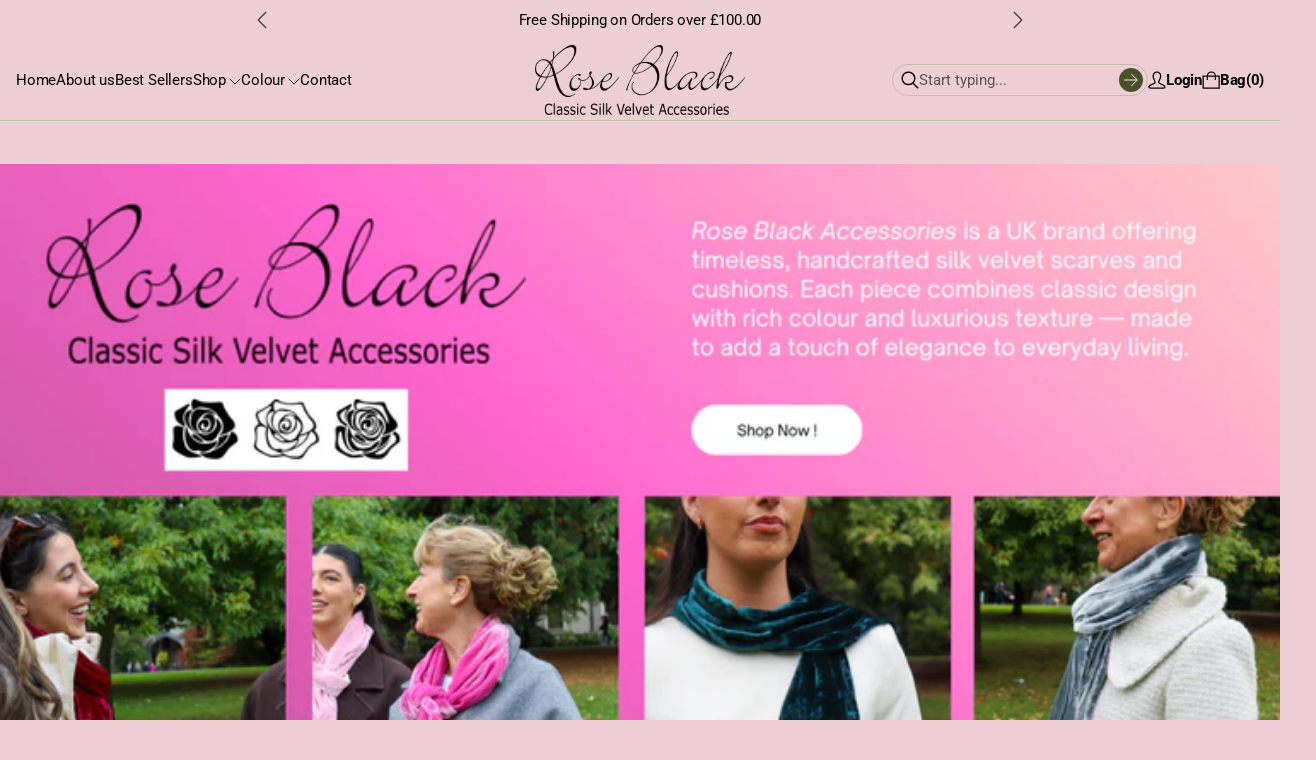

--- FILE ---
content_type: text/html; charset=utf-8
request_url: https://roseblackaccessories.com/
body_size: 47372
content:
<!doctype html>


<html class="no-js" lang="en">

<head>
  <meta charset="utf-8">
  <meta http-equiv="X-UA-Compatible" content="IE=edge">
  <link rel="canonical" href="https://roseblackaccessories.com/">
  <meta name="viewport" content="width=device-width,initial-scale=1">
  <link rel="preconnect" href="https://cdn.shopify.com" crossorigin>
  <meta name="theme-color" content="">


  
    <link rel="icon" type="image/png" href="//roseblackaccessories.com/cdn/shop/files/rb-in-script-and-red.png?crop=center&height=32&v=1754417041&width=32">
  
<link rel="preconnect" href="https://fonts.shopifycdn.com" crossorigin><title>
    Rose Black Classic Silk Velvet Accessories
</title>

  
    <meta name="description" content="Rose Black Classic Silk Velvet Accessories - Scarves, Cushions and Luxurious Fabrics">
  

  

<meta property="og:site_name" content="Rose Black Classic Silk Velvet Accessories">
<meta property="og:url" content="https://roseblackaccessories.com/">
<meta property="og:title" content="Rose Black Classic Silk Velvet Accessories">
<meta property="og:type" content="website">
<meta property="og:description" content="Rose Black Classic Silk Velvet Accessories - Scarves, Cushions and Luxurious Fabrics"><meta property="og:image" content="http://roseblackaccessories.com/cdn/shop/files/RollsOfScarves_7a3fe20c-740d-4656-9eb2-d4d1b3238da7.jpg?v=1754416488">
  <meta property="og:image:secure_url" content="https://roseblackaccessories.com/cdn/shop/files/RollsOfScarves_7a3fe20c-740d-4656-9eb2-d4d1b3238da7.jpg?v=1754416488">
  <meta property="og:image:width" content="378">
  <meta property="og:image:height" content="250"><meta name="twitter:card" content="summary_large_image">
<meta name="twitter:title" content="Rose Black Classic Silk Velvet Accessories">
<meta name="twitter:description" content="Rose Black Classic Silk Velvet Accessories - Scarves, Cushions and Luxurious Fabrics">



  <script>window.performance && window.performance.mark && window.performance.mark('shopify.content_for_header.start');</script><meta id="shopify-digital-wallet" name="shopify-digital-wallet" content="/92085846400/digital_wallets/dialog">
<meta name="shopify-checkout-api-token" content="d4168d2974a359306e01b3c8a7c54191">
<script async="async" src="/checkouts/internal/preloads.js?locale=en-GB"></script>
<link rel="preconnect" href="https://shop.app" crossorigin="anonymous">
<script async="async" src="https://shop.app/checkouts/internal/preloads.js?locale=en-GB&shop_id=92085846400" crossorigin="anonymous"></script>
<script id="apple-pay-shop-capabilities" type="application/json">{"shopId":92085846400,"countryCode":"GB","currencyCode":"GBP","merchantCapabilities":["supports3DS"],"merchantId":"gid:\/\/shopify\/Shop\/92085846400","merchantName":"Rose Black Classic Silk Velvet Accessories","requiredBillingContactFields":["postalAddress","email"],"requiredShippingContactFields":["postalAddress","email"],"shippingType":"shipping","supportedNetworks":["visa","maestro","masterCard","amex","discover","elo"],"total":{"type":"pending","label":"Rose Black Classic Silk Velvet Accessories","amount":"1.00"},"shopifyPaymentsEnabled":true,"supportsSubscriptions":true}</script>
<script id="shopify-features" type="application/json">{"accessToken":"d4168d2974a359306e01b3c8a7c54191","betas":["rich-media-storefront-analytics"],"domain":"roseblackaccessories.com","predictiveSearch":true,"shopId":92085846400,"locale":"en"}</script>
<script>var Shopify = Shopify || {};
Shopify.shop = "rose-black-classic-silk-velvet-accessories.myshopify.com";
Shopify.locale = "en";
Shopify.currency = {"active":"GBP","rate":"1.0"};
Shopify.country = "GB";
Shopify.theme = {"name":"rose black accessories - 2025-08-05","id":183795188096,"schema_name":"Refine","schema_version":"4.0.0","theme_store_id":2782,"role":"main"};
Shopify.theme.handle = "null";
Shopify.theme.style = {"id":null,"handle":null};
Shopify.cdnHost = "roseblackaccessories.com/cdn";
Shopify.routes = Shopify.routes || {};
Shopify.routes.root = "/";</script>
<script type="module">!function(o){(o.Shopify=o.Shopify||{}).modules=!0}(window);</script>
<script>!function(o){function n(){var o=[];function n(){o.push(Array.prototype.slice.apply(arguments))}return n.q=o,n}var t=o.Shopify=o.Shopify||{};t.loadFeatures=n(),t.autoloadFeatures=n()}(window);</script>
<script>
  window.ShopifyPay = window.ShopifyPay || {};
  window.ShopifyPay.apiHost = "shop.app\/pay";
  window.ShopifyPay.redirectState = null;
</script>
<script id="shop-js-analytics" type="application/json">{"pageType":"index"}</script>
<script defer="defer" async type="module" src="//roseblackaccessories.com/cdn/shopifycloud/shop-js/modules/v2/client.init-shop-cart-sync_Bc8-qrdt.en.esm.js"></script>
<script defer="defer" async type="module" src="//roseblackaccessories.com/cdn/shopifycloud/shop-js/modules/v2/chunk.common_CmNk3qlo.esm.js"></script>
<script type="module">
  await import("//roseblackaccessories.com/cdn/shopifycloud/shop-js/modules/v2/client.init-shop-cart-sync_Bc8-qrdt.en.esm.js");
await import("//roseblackaccessories.com/cdn/shopifycloud/shop-js/modules/v2/chunk.common_CmNk3qlo.esm.js");

  window.Shopify.SignInWithShop?.initShopCartSync?.({"fedCMEnabled":true,"windoidEnabled":true});

</script>
<script>
  window.Shopify = window.Shopify || {};
  if (!window.Shopify.featureAssets) window.Shopify.featureAssets = {};
  window.Shopify.featureAssets['shop-js'] = {"shop-cart-sync":["modules/v2/client.shop-cart-sync_DOpY4EW0.en.esm.js","modules/v2/chunk.common_CmNk3qlo.esm.js"],"shop-button":["modules/v2/client.shop-button_CI-s0xGZ.en.esm.js","modules/v2/chunk.common_CmNk3qlo.esm.js"],"init-fed-cm":["modules/v2/client.init-fed-cm_D2vsy40D.en.esm.js","modules/v2/chunk.common_CmNk3qlo.esm.js"],"init-windoid":["modules/v2/client.init-windoid_CXNAd0Cm.en.esm.js","modules/v2/chunk.common_CmNk3qlo.esm.js"],"shop-toast-manager":["modules/v2/client.shop-toast-manager_Cx0C6may.en.esm.js","modules/v2/chunk.common_CmNk3qlo.esm.js"],"shop-cash-offers":["modules/v2/client.shop-cash-offers_CL9Nay2h.en.esm.js","modules/v2/chunk.common_CmNk3qlo.esm.js","modules/v2/chunk.modal_CvhjeixQ.esm.js"],"avatar":["modules/v2/client.avatar_BTnouDA3.en.esm.js"],"init-shop-email-lookup-coordinator":["modules/v2/client.init-shop-email-lookup-coordinator_B9mmbKi4.en.esm.js","modules/v2/chunk.common_CmNk3qlo.esm.js"],"init-shop-cart-sync":["modules/v2/client.init-shop-cart-sync_Bc8-qrdt.en.esm.js","modules/v2/chunk.common_CmNk3qlo.esm.js"],"pay-button":["modules/v2/client.pay-button_Bhm3077V.en.esm.js","modules/v2/chunk.common_CmNk3qlo.esm.js"],"init-customer-accounts-sign-up":["modules/v2/client.init-customer-accounts-sign-up_C7zhr03q.en.esm.js","modules/v2/client.shop-login-button_BbMx65lK.en.esm.js","modules/v2/chunk.common_CmNk3qlo.esm.js","modules/v2/chunk.modal_CvhjeixQ.esm.js"],"init-shop-for-new-customer-accounts":["modules/v2/client.init-shop-for-new-customer-accounts_rLbLSDTe.en.esm.js","modules/v2/client.shop-login-button_BbMx65lK.en.esm.js","modules/v2/chunk.common_CmNk3qlo.esm.js","modules/v2/chunk.modal_CvhjeixQ.esm.js"],"checkout-modal":["modules/v2/client.checkout-modal_Fp9GouFF.en.esm.js","modules/v2/chunk.common_CmNk3qlo.esm.js","modules/v2/chunk.modal_CvhjeixQ.esm.js"],"init-customer-accounts":["modules/v2/client.init-customer-accounts_DkVf8Jdu.en.esm.js","modules/v2/client.shop-login-button_BbMx65lK.en.esm.js","modules/v2/chunk.common_CmNk3qlo.esm.js","modules/v2/chunk.modal_CvhjeixQ.esm.js"],"shop-login-button":["modules/v2/client.shop-login-button_BbMx65lK.en.esm.js","modules/v2/chunk.common_CmNk3qlo.esm.js","modules/v2/chunk.modal_CvhjeixQ.esm.js"],"shop-login":["modules/v2/client.shop-login_B9KWmZaW.en.esm.js","modules/v2/chunk.common_CmNk3qlo.esm.js","modules/v2/chunk.modal_CvhjeixQ.esm.js"],"shop-follow-button":["modules/v2/client.shop-follow-button_B-omSWeu.en.esm.js","modules/v2/chunk.common_CmNk3qlo.esm.js","modules/v2/chunk.modal_CvhjeixQ.esm.js"],"lead-capture":["modules/v2/client.lead-capture_DZQFWrYz.en.esm.js","modules/v2/chunk.common_CmNk3qlo.esm.js","modules/v2/chunk.modal_CvhjeixQ.esm.js"],"payment-terms":["modules/v2/client.payment-terms_Bl_bs7GP.en.esm.js","modules/v2/chunk.common_CmNk3qlo.esm.js","modules/v2/chunk.modal_CvhjeixQ.esm.js"]};
</script>
<script id="__st">var __st={"a":92085846400,"offset":0,"reqid":"9971b052-2f60-42e9-8f84-5ca5524ad4f7-1762203297","pageurl":"roseblackaccessories.com\/","u":"6face64a3a7d","p":"home"};</script>
<script>window.ShopifyPaypalV4VisibilityTracking = true;</script>
<script id="captcha-bootstrap">!function(){'use strict';const t='contact',e='account',n='new_comment',o=[[t,t],['blogs',n],['comments',n],[t,'customer']],c=[[e,'customer_login'],[e,'guest_login'],[e,'recover_customer_password'],[e,'create_customer']],r=t=>t.map((([t,e])=>`form[action*='/${t}']:not([data-nocaptcha='true']) input[name='form_type'][value='${e}']`)).join(','),a=t=>()=>t?[...document.querySelectorAll(t)].map((t=>t.form)):[];function s(){const t=[...o],e=r(t);return a(e)}const i='password',u='form_key',d=['recaptcha-v3-token','g-recaptcha-response','h-captcha-response',i],f=()=>{try{return window.sessionStorage}catch{return}},m='__shopify_v',_=t=>t.elements[u];function p(t,e,n=!1){try{const o=window.sessionStorage,c=JSON.parse(o.getItem(e)),{data:r}=function(t){const{data:e,action:n}=t;return t[m]||n?{data:e,action:n}:{data:t,action:n}}(c);for(const[e,n]of Object.entries(r))t.elements[e]&&(t.elements[e].value=n);n&&o.removeItem(e)}catch(o){console.error('form repopulation failed',{error:o})}}const l='form_type',E='cptcha';function T(t){t.dataset[E]=!0}const w=window,h=w.document,L='Shopify',v='ce_forms',y='captcha';let A=!1;((t,e)=>{const n=(g='f06e6c50-85a8-45c8-87d0-21a2b65856fe',I='https://cdn.shopify.com/shopifycloud/storefront-forms-hcaptcha/ce_storefront_forms_captcha_hcaptcha.v1.5.2.iife.js',D={infoText:'Protected by hCaptcha',privacyText:'Privacy',termsText:'Terms'},(t,e,n)=>{const o=w[L][v],c=o.bindForm;if(c)return c(t,g,e,D).then(n);var r;o.q.push([[t,g,e,D],n]),r=I,A||(h.body.append(Object.assign(h.createElement('script'),{id:'captcha-provider',async:!0,src:r})),A=!0)});var g,I,D;w[L]=w[L]||{},w[L][v]=w[L][v]||{},w[L][v].q=[],w[L][y]=w[L][y]||{},w[L][y].protect=function(t,e){n(t,void 0,e),T(t)},Object.freeze(w[L][y]),function(t,e,n,w,h,L){const[v,y,A,g]=function(t,e,n){const i=e?o:[],u=t?c:[],d=[...i,...u],f=r(d),m=r(i),_=r(d.filter((([t,e])=>n.includes(e))));return[a(f),a(m),a(_),s()]}(w,h,L),I=t=>{const e=t.target;return e instanceof HTMLFormElement?e:e&&e.form},D=t=>v().includes(t);t.addEventListener('submit',(t=>{const e=I(t);if(!e)return;const n=D(e)&&!e.dataset.hcaptchaBound&&!e.dataset.recaptchaBound,o=_(e),c=g().includes(e)&&(!o||!o.value);(n||c)&&t.preventDefault(),c&&!n&&(function(t){try{if(!f())return;!function(t){const e=f();if(!e)return;const n=_(t);if(!n)return;const o=n.value;o&&e.removeItem(o)}(t);const e=Array.from(Array(32),(()=>Math.random().toString(36)[2])).join('');!function(t,e){_(t)||t.append(Object.assign(document.createElement('input'),{type:'hidden',name:u})),t.elements[u].value=e}(t,e),function(t,e){const n=f();if(!n)return;const o=[...t.querySelectorAll(`input[type='${i}']`)].map((({name:t})=>t)),c=[...d,...o],r={};for(const[a,s]of new FormData(t).entries())c.includes(a)||(r[a]=s);n.setItem(e,JSON.stringify({[m]:1,action:t.action,data:r}))}(t,e)}catch(e){console.error('failed to persist form',e)}}(e),e.submit())}));const S=(t,e)=>{t&&!t.dataset[E]&&(n(t,e.some((e=>e===t))),T(t))};for(const o of['focusin','change'])t.addEventListener(o,(t=>{const e=I(t);D(e)&&S(e,y())}));const B=e.get('form_key'),M=e.get(l),P=B&&M;t.addEventListener('DOMContentLoaded',(()=>{const t=y();if(P)for(const e of t)e.elements[l].value===M&&p(e,B);[...new Set([...A(),...v().filter((t=>'true'===t.dataset.shopifyCaptcha))])].forEach((e=>S(e,t)))}))}(h,new URLSearchParams(w.location.search),n,t,e,['guest_login'])})(!0,!0)}();</script>
<script integrity="sha256-52AcMU7V7pcBOXWImdc/TAGTFKeNjmkeM1Pvks/DTgc=" data-source-attribution="shopify.loadfeatures" defer="defer" src="//roseblackaccessories.com/cdn/shopifycloud/storefront/assets/storefront/load_feature-81c60534.js" crossorigin="anonymous"></script>
<script crossorigin="anonymous" defer="defer" src="//roseblackaccessories.com/cdn/shopifycloud/storefront/assets/shopify_pay/storefront-65b4c6d7.js?v=20250812"></script>
<script data-source-attribution="shopify.dynamic_checkout.dynamic.init">var Shopify=Shopify||{};Shopify.PaymentButton=Shopify.PaymentButton||{isStorefrontPortableWallets:!0,init:function(){window.Shopify.PaymentButton.init=function(){};var t=document.createElement("script");t.src="https://roseblackaccessories.com/cdn/shopifycloud/portable-wallets/latest/portable-wallets.en.js",t.type="module",document.head.appendChild(t)}};
</script>
<script data-source-attribution="shopify.dynamic_checkout.buyer_consent">
  function portableWalletsHideBuyerConsent(e){var t=document.getElementById("shopify-buyer-consent"),n=document.getElementById("shopify-subscription-policy-button");t&&n&&(t.classList.add("hidden"),t.setAttribute("aria-hidden","true"),n.removeEventListener("click",e))}function portableWalletsShowBuyerConsent(e){var t=document.getElementById("shopify-buyer-consent"),n=document.getElementById("shopify-subscription-policy-button");t&&n&&(t.classList.remove("hidden"),t.removeAttribute("aria-hidden"),n.addEventListener("click",e))}window.Shopify?.PaymentButton&&(window.Shopify.PaymentButton.hideBuyerConsent=portableWalletsHideBuyerConsent,window.Shopify.PaymentButton.showBuyerConsent=portableWalletsShowBuyerConsent);
</script>
<script data-source-attribution="shopify.dynamic_checkout.cart.bootstrap">document.addEventListener("DOMContentLoaded",(function(){function t(){return document.querySelector("shopify-accelerated-checkout-cart, shopify-accelerated-checkout")}if(t())Shopify.PaymentButton.init();else{new MutationObserver((function(e,n){t()&&(Shopify.PaymentButton.init(),n.disconnect())})).observe(document.body,{childList:!0,subtree:!0})}}));
</script>
<script id='scb4127' type='text/javascript' async='' src='https://roseblackaccessories.com/cdn/shopifycloud/privacy-banner/storefront-banner.js'></script><link id="shopify-accelerated-checkout-styles" rel="stylesheet" media="screen" href="https://roseblackaccessories.com/cdn/shopifycloud/portable-wallets/latest/accelerated-checkout-backwards-compat.css" crossorigin="anonymous">
<style id="shopify-accelerated-checkout-cart">
        #shopify-buyer-consent {
  margin-top: 1em;
  display: inline-block;
  width: 100%;
}

#shopify-buyer-consent.hidden {
  display: none;
}

#shopify-subscription-policy-button {
  background: none;
  border: none;
  padding: 0;
  text-decoration: underline;
  font-size: inherit;
  cursor: pointer;
}

#shopify-subscription-policy-button::before {
  box-shadow: none;
}

      </style>

<script>window.performance && window.performance.mark && window.performance.mark('shopify.content_for_header.end');</script>

  <!-- Insert dynamic styles -->

  


  <style data-shopify>

    @font-face {
  font-family: Roboto;
  font-weight: 400;
  font-style: normal;
  font-display: swap;
  src: url("//roseblackaccessories.com/cdn/fonts/roboto/roboto_n4.2019d890f07b1852f56ce63ba45b2db45d852cba.woff2") format("woff2"),
       url("//roseblackaccessories.com/cdn/fonts/roboto/roboto_n4.238690e0007583582327135619c5f7971652fa9d.woff") format("woff");
}

    @font-face {
  font-family: Roboto;
  font-weight: 700;
  font-style: normal;
  font-display: swap;
  src: url("//roseblackaccessories.com/cdn/fonts/roboto/roboto_n7.f38007a10afbbde8976c4056bfe890710d51dec2.woff2") format("woff2"),
       url("//roseblackaccessories.com/cdn/fonts/roboto/roboto_n7.94bfdd3e80c7be00e128703d245c207769d763f9.woff") format("woff");
}

    @font-face {
  font-family: Roboto;
  font-weight: 400;
  font-style: italic;
  font-display: swap;
  src: url("//roseblackaccessories.com/cdn/fonts/roboto/roboto_i4.57ce898ccda22ee84f49e6b57ae302250655e2d4.woff2") format("woff2"),
       url("//roseblackaccessories.com/cdn/fonts/roboto/roboto_i4.b21f3bd061cbcb83b824ae8c7671a82587b264bf.woff") format("woff");
}

    @font-face {
  font-family: Roboto;
  font-weight: 700;
  font-style: italic;
  font-display: swap;
  src: url("//roseblackaccessories.com/cdn/fonts/roboto/roboto_i7.7ccaf9410746f2c53340607c42c43f90a9005937.woff2") format("woff2"),
       url("//roseblackaccessories.com/cdn/fonts/roboto/roboto_i7.49ec21cdd7148292bffea74c62c0df6e93551516.woff") format("woff");
}


    @font-face {
  font-family: Roboto;
  font-weight: 700;
  font-style: normal;
  font-display: swap;
  src: url("//roseblackaccessories.com/cdn/fonts/roboto/roboto_n7.f38007a10afbbde8976c4056bfe890710d51dec2.woff2") format("woff2"),
       url("//roseblackaccessories.com/cdn/fonts/roboto/roboto_n7.94bfdd3e80c7be00e128703d245c207769d763f9.woff") format("woff");
}

    @font-face {
  font-family: Roboto;
  font-weight: 700;
  font-style: normal;
  font-display: swap;
  src: url("//roseblackaccessories.com/cdn/fonts/roboto/roboto_n7.f38007a10afbbde8976c4056bfe890710d51dec2.woff2") format("woff2"),
       url("//roseblackaccessories.com/cdn/fonts/roboto/roboto_n7.94bfdd3e80c7be00e128703d245c207769d763f9.woff") format("woff");
}

    @font-face {
  font-family: Roboto;
  font-weight: 700;
  font-style: italic;
  font-display: swap;
  src: url("//roseblackaccessories.com/cdn/fonts/roboto/roboto_i7.7ccaf9410746f2c53340607c42c43f90a9005937.woff2") format("woff2"),
       url("//roseblackaccessories.com/cdn/fonts/roboto/roboto_i7.49ec21cdd7148292bffea74c62c0df6e93551516.woff") format("woff");
}

    @font-face {
  font-family: Roboto;
  font-weight: 700;
  font-style: italic;
  font-display: swap;
  src: url("//roseblackaccessories.com/cdn/fonts/roboto/roboto_i7.7ccaf9410746f2c53340607c42c43f90a9005937.woff2") format("woff2"),
       url("//roseblackaccessories.com/cdn/fonts/roboto/roboto_i7.49ec21cdd7148292bffea74c62c0df6e93551516.woff") format("woff");
}


    @font-face {
  font-family: Roboto;
  font-weight: 300;
  font-style: normal;
  font-display: swap;
  src: url("//roseblackaccessories.com/cdn/fonts/roboto/roboto_n3.9ac06d5955eb603264929711f38e40623ddc14db.woff2") format("woff2"),
       url("//roseblackaccessories.com/cdn/fonts/roboto/roboto_n3.797df4bf78042ba6106158fcf6a8d0e116fbfdae.woff") format("woff");
}

    @font-face {
  font-family: Roboto;
  font-weight: 700;
  font-style: normal;
  font-display: swap;
  src: url("//roseblackaccessories.com/cdn/fonts/roboto/roboto_n7.f38007a10afbbde8976c4056bfe890710d51dec2.woff2") format("woff2"),
       url("//roseblackaccessories.com/cdn/fonts/roboto/roboto_n7.94bfdd3e80c7be00e128703d245c207769d763f9.woff") format("woff");
}

    @font-face {
  font-family: Roboto;
  font-weight: 300;
  font-style: italic;
  font-display: swap;
  src: url("//roseblackaccessories.com/cdn/fonts/roboto/roboto_i3.7ba64865c0576ce320cbaa5e1e04a91d9daa2d3a.woff2") format("woff2"),
       url("//roseblackaccessories.com/cdn/fonts/roboto/roboto_i3.d974836b0cbb56a5fb4f6622c83b31968fe4c5d0.woff") format("woff");
}

    @font-face {
  font-family: Roboto;
  font-weight: 700;
  font-style: italic;
  font-display: swap;
  src: url("//roseblackaccessories.com/cdn/fonts/roboto/roboto_i7.7ccaf9410746f2c53340607c42c43f90a9005937.woff2") format("woff2"),
       url("//roseblackaccessories.com/cdn/fonts/roboto/roboto_i7.49ec21cdd7148292bffea74c62c0df6e93551516.woff") format("woff");
}

    

    :root{
      --theme-body-font-family: Roboto, sans-serif;
      --theme-heading-font-family: Roboto, sans-serif;
      --theme-special-heading-font-family: Roboto, sans-serif;

      --theme-heading-font-weight: 700;

      --theme-special-heading-font-weight: 300;

      --theme-logo-font-weight: 700;

      --theme-font-weight-regular: 400;
      --theme-font-weight-bold: 700;


      --theme-body-font-size-base: 1.1; 
      --theme-heading-font-size-base: 1.1; 
      --theme-special-heading-font-size-base: 1.1;


      --theme-body-letter-spacing: -.01em; 
      --theme-body-line-height: 1.6;
      --theme-body-text-transform: none;

      --theme-heading-letter-spacing: -.02em; 
      --theme-heading-line-height: 1.4;
      --theme-heading-text-transform: none;

      --theme-special-heading-letter-spacing: -.05em; 
      --theme-special-heading-line-height: 1.2;
      --theme-special-heading-text-transform: none;


      --theme-layout-background-color: #efcfd6;


      
      
      --theme-lines-color-primary: #bfbcb2;
      --theme-lines-color-secondary: #bfbcb2;

      --theme-button-background-color-primary: #4a512a;
      --theme-button-color-primary: #eff1e8;
      --theme-button-background-color-secondary: #000000;
      --theme-button-color-secondary: #eff1e8;

      --theme-color-primary: #000000;
      --theme-color-heading: #000000;
      --theme-color-links: #000000;


      --theme-button-padding-base: 14px;

      --theme-button-border-radius: 25px;
      --theme-button-border-width: 1px;

      --theme-product-thumbail-aspect-ratio: auto;
      
    }

    
      
      .scheme_1{

        
          
          
        

        --theme-lines-color-primary: #bfbcb2;
        --theme-lines-color-secondary: #bfbcb2;

        --theme-button-background-color-primary: #4a512a;
        --theme-button-color-primary: #eff1e8;
        --theme-button-background-color-secondary: #000000;
        --theme-button-color-secondary: #eff1e8;

        --theme-color-primary: #000000;
        --theme-color-heading: #000000;
        --theme-color-links: #000000;

      }
    
      
      .scheme_2{

        
          
          
        

        --theme-lines-color-primary: #bfbcb2;
        --theme-lines-color-secondary: #000000;

        --theme-button-background-color-primary: #4a512a;
        --theme-button-color-primary: #eff1e8;
        --theme-button-background-color-secondary: #eff1e8;
        --theme-button-color-secondary: #000000;

        --theme-color-primary: #eff1e8;
        --theme-color-heading: #eff1e8;
        --theme-color-links: #eff1e8;

      }
    
      
      .scheme_3{

        
          
          --theme-background-color:#e08856;
          
          
        

        --theme-lines-color-primary: #f0bf9f;
        --theme-lines-color-secondary: #fff6e8;

        --theme-button-background-color-primary: #fff6e8;
        --theme-button-color-primary: #e08856;
        --theme-button-background-color-secondary: #fff6e8;
        --theme-button-color-secondary: #e08856;

        --theme-color-primary: #fff6e8;
        --theme-color-heading: #fff6e8;
        --theme-color-links: #fff6e8;

      }
    
      
      .scheme_4{

        
          
          --theme-background-color:#c0c4ae;
          
          
        

        --theme-lines-color-primary: #bfbcb2;
        --theme-lines-color-secondary: #000000;

        --theme-button-background-color-primary: #4a512a;
        --theme-button-color-primary: #eff1e8;
        --theme-button-background-color-secondary: #eff1e8;
        --theme-button-color-secondary: #000000;

        --theme-color-primary: #000000;
        --theme-color-heading: #000000;
        --theme-color-links: #000000;

      }
    
      
      .scheme_5{

        
          
          --theme-background-color:#434738;
          
          
        

        --theme-lines-color-primary: #888b80;
        --theme-lines-color-secondary: #888b80;

        --theme-button-background-color-primary: #d9ef82;
        --theme-button-color-primary: #000000;
        --theme-button-background-color-secondary: #ffffff;
        --theme-button-color-secondary: #000000;

        --theme-color-primary: #ffffff;
        --theme-color-heading: #ffffff;
        --theme-color-links: #ffffff;

      }
    
      
      .scheme_6{

        
          
          --theme-background-color:#d9ef82;
          
          
        

        --theme-lines-color-primary: #888b80;
        --theme-lines-color-secondary: #888b80;

        --theme-button-background-color-primary: #000000;
        --theme-button-color-primary: #ffffff;
        --theme-button-background-color-secondary: #000000;
        --theme-button-color-secondary: #ffffff;

        --theme-color-primary: #000000;
        --theme-color-heading: #000000;
        --theme-color-links: #000000;

      }
    
      
      .scheme_7{

        
          
          --theme-background-color:#dcdad1;
          
          
        

        --theme-lines-color-primary: #bfbcb2;
        --theme-lines-color-secondary: #000000;

        --theme-button-background-color-primary: #4a512a;
        --theme-button-color-primary: #eff1e8;
        --theme-button-background-color-secondary: #000000;
        --theme-button-color-secondary: #eff1e8;

        --theme-color-primary: #000000;
        --theme-color-heading: #000000;
        --theme-color-links: #000000;

      }
    
      
      .scheme_8{

        
          
          --theme-background-color:#f0eee4;
          
          
        

        --theme-lines-color-primary: #bfbcb2;
        --theme-lines-color-secondary: #bfbcb2;

        --theme-button-background-color-primary: #4a512a;
        --theme-button-color-primary: #eff1e8;
        --theme-button-background-color-secondary: #000000;
        --theme-button-color-secondary: #eff1e8;

        --theme-color-primary: #000000;
        --theme-color-heading: #000000;
        --theme-color-links: #000000;

      }
    
      
      .scheme-da9aa992-7454-47e8-98fa-65df5170c9c1{

        
          
          --theme-background-color:#efcfd6;
          
          
        

        --theme-lines-color-primary: #bfbcb2;
        --theme-lines-color-secondary: #bfbcb2;

        --theme-button-background-color-primary: #4a512a;
        --theme-button-color-primary: #eff1e8;
        --theme-button-background-color-secondary: #000000;
        --theme-button-color-secondary: #eff1e8;

        --theme-color-primary: #000000;
        --theme-color-heading: #000000;
        --theme-color-links: #000000;

      }
    

  </style>

  <!-- Header hook for plugins -->
  <link href="//roseblackaccessories.com/cdn/shop/t/3/assets/normalize.css?v=84205229190280885861754415174" rel="stylesheet" type="text/css" media="all" />

  <link href="//roseblackaccessories.com/cdn/shop/t/3/assets/splide.min.css?v=90292844261149471701754415174" rel="stylesheet" type="text/css" media="all" />
  <link href="//roseblackaccessories.com/cdn/shop/t/3/assets/splide-core.min.css?v=68654117922944756991754415174" rel="stylesheet" type="text/css" media="all" />

  <!-- 3D Model Viewer UI -->
  <link href="//roseblackaccessories.com/cdn/shop/t/3/assets/model-viewer-ui.css?v=94413760003252746801754415174" rel="stylesheet" type="text/css" media="all" />


  <!-- Animation styles -->
  <link href="//roseblackaccessories.com/cdn/shop/t/3/assets/animista.css?v=86907008491061533781754415174" rel="stylesheet" type="text/css" media="all" />


  <!-- All theme styles -->
  <link href="//roseblackaccessories.com/cdn/shop/t/3/assets/theme.css?v=30564642299952639951754415174" rel="stylesheet" type="text/css" media="all" />

  <link href="//roseblackaccessories.com/cdn/shop/t/3/assets/photoswipe.css?v=17294167553785981831754415174" rel="stylesheet" type="text/css" media="all" />


  


  <!-- CSS file for custom styles -->
  <link href="//roseblackaccessories.com/cdn/shop/t/3/assets/custom.css?v=111246749890965891191754415174" rel="stylesheet" type="text/css" media="all" />

<!-- BEGIN app block: shopify://apps/sk-form-builder/blocks/app/f3e35b58-5874-4ef2-8e03-c92cda6e49eb --><script src="https://cdn.jsdelivr.net/npm/intl-tel-input@21.0.2/build/js/intlTelInput.min.js"></script>
<script src="https://www.google.com/recaptcha/enterprise.js" async></script>
<script src="https://cdn.shopify.com/extensions/019a39a8-b978-7c2c-aa79-51bce5d73a82/formbuilder-theme-app-232/assets/country.js"></script>
<div class="skformscript" data-src="https://cdn.shopify.com/extensions/019a39a8-b978-7c2c-aa79-51bce5d73a82/formbuilder-theme-app-232/assets/skform.js"></div>

<script>
	window.skplan = {"freeplan":1,"plan":null,"billable":true};
</script>
<!-- END app block --><!-- BEGIN app block: shopify://apps/swishlist-simple-wishlist/blocks/wishlist_settings/bfcb80f2-f00d-42ae-909a-9f00c726327b --><style id="st-wishlist-custom-css">  </style><!-- BEGIN app snippet: wishlist_styles --><style> :root{ --st-add-icon-color: ; --st-added-icon-color: ; --st-loading-icon-color: ; --st-atc-button-border-radius: ; --st-atc-button-color: ; --st-atc-button-background-color: ; }  /* .st-wishlist-button, #st_wishlist_icons, .st-wishlist-details-button{ display: none; } */  #st_wishlist_icons { display: none; }  .st-wishlist-initialized .st-wishlist-button{ display: flex; }  .st-wishlist-loading-icon{ color: var(--st-loading-icon-color) }  .st-wishlist-button:not([data-type="details"]) .st-wishlist-icon{ color: var(--st-add-icon-color) }  .st-wishlist-button.st-is-added:not([data-type="details"]) .st-wishlist-icon{ color: var(--st-added-icon-color) }  .st-wishlist-button.st-is-loading:not([data-type="details"]) .st-wishlist-icon{ color: var(--st-loading-icon-color) }  .st-wishlist-initialized { .st-wishlist-details-button--header-icon, .st-wishlist-details-button { display: flex; } }  .st-initialized.st-wishlist-details-button--header-icon, .st-initialized.st-wishlist-details-button{ display: flex; }  .st-wishlist-details-button .st-wishlist-icon{ color: var(--icon-color); } </style>  <!-- END app snippet --><link rel="stylesheet" href="https://cdn.shopify.com/extensions/019a37d2-7125-72d6-8997-0f6d71a80067/arena-wishlist-303/assets/st_wl_styles.min.css" media="print" onload="this.media='all'" > <noscript><link href="//cdn.shopify.com/extensions/019a37d2-7125-72d6-8997-0f6d71a80067/arena-wishlist-303/assets/st_wl_styles.min.css" rel="stylesheet" type="text/css" media="all" /></noscript>           <!-- BEGIN app snippet: wishlist_icons --> <svg id="st_wishlist_icons" xmlns="http://www.w3.org/2000/svg"> <symbol id='st_loading_icon_1' viewBox='0 0 32 32'><path d='M0.001 16.051l-0.001 0c0 0 0 0.003 0.001 0.007 0.003 0.121 0.017 0.24 0.041 0.355 0.006 0.055 0.013 0.114 0.021 0.18 0.007 0.059 0.014 0.122 0.022 0.19 0.012 0.080 0.024 0.165 0.037 0.256 0.027 0.18 0.056 0.379 0.091 0.592 0.042 0.201 0.088 0.419 0.136 0.652 0.022 0.116 0.055 0.235 0.087 0.356s0.065 0.247 0.099 0.375c0.018 0.064 0.032 0.129 0.053 0.194s0.041 0.131 0.062 0.197 0.085 0.268 0.129 0.406c0.011 0.035 0.022 0.069 0.033 0.104 0.013 0.034 0.025 0.069 0.038 0.104 0.026 0.069 0.052 0.139 0.078 0.21 0.053 0.14 0.107 0.284 0.162 0.429 0.061 0.143 0.124 0.288 0.188 0.435 0.032 0.073 0.064 0.147 0.096 0.222s0.071 0.147 0.107 0.221c0.073 0.147 0.146 0.297 0.221 0.448 0.077 0.15 0.163 0.297 0.245 0.448 0.042 0.075 0.084 0.15 0.126 0.226s0.091 0.148 0.136 0.223c0.092 0.148 0.185 0.298 0.279 0.448 0.395 0.59 0.834 1.174 1.319 1.727 0.491 0.549 1.023 1.070 1.584 1.55 0.568 0.473 1.165 0.903 1.773 1.285 0.613 0.376 1.239 0.697 1.856 0.973 0.156 0.064 0.311 0.127 0.465 0.19 0.077 0.030 0.152 0.064 0.229 0.091s0.154 0.054 0.23 0.081 0.302 0.108 0.453 0.156c0.151 0.045 0.3 0.089 0.447 0.133 0.074 0.021 0.146 0.045 0.219 0.063s0.146 0.036 0.218 0.053c0.144 0.035 0.286 0.069 0.425 0.103 0.141 0.027 0.279 0.054 0.415 0.080 0.068 0.013 0.135 0.026 0.201 0.038 0.033 0.006 0.066 0.012 0.099 0.019 0.033 0.005 0.066 0.009 0.099 0.014 0.131 0.018 0.259 0.036 0.384 0.053 0.062 0.009 0.124 0.017 0.185 0.026s0.122 0.012 0.182 0.018c0.119 0.011 0.236 0.021 0.349 0.031s0.222 0.021 0.329 0.023c0.007 0 0.014 0 0.021 0.001 0.019 1.088 0.906 1.964 1.999 1.964 0.017 0 0.034-0.001 0.051-0.001v0.001c0 0 0.003-0 0.007-0.001 0.121-0.003 0.24-0.017 0.355-0.041 0.055-0.006 0.114-0.013 0.18-0.021 0.059-0.007 0.122-0.014 0.19-0.022 0.080-0.012 0.165-0.024 0.256-0.037 0.18-0.027 0.379-0.056 0.592-0.091 0.201-0.042 0.419-0.088 0.652-0.136 0.116-0.022 0.235-0.056 0.356-0.087s0.247-0.065 0.375-0.099c0.064-0.018 0.129-0.032 0.194-0.053s0.13-0.041 0.197-0.062 0.268-0.085 0.406-0.129c0.035-0.011 0.069-0.022 0.104-0.033 0.034-0.013 0.069-0.025 0.104-0.038 0.069-0.026 0.139-0.052 0.21-0.078 0.14-0.053 0.284-0.107 0.429-0.162 0.143-0.061 0.288-0.124 0.436-0.188 0.073-0.032 0.147-0.064 0.222-0.096s0.147-0.071 0.221-0.107c0.147-0.073 0.297-0.146 0.448-0.221 0.15-0.077 0.297-0.163 0.448-0.245 0.075-0.042 0.15-0.084 0.226-0.126s0.148-0.091 0.223-0.136c0.148-0.092 0.298-0.185 0.448-0.279 0.59-0.395 1.174-0.834 1.727-1.319 0.549-0.491 1.070-1.023 1.55-1.584 0.473-0.568 0.903-1.165 1.285-1.773 0.376-0.613 0.697-1.239 0.973-1.855 0.064-0.156 0.127-0.311 0.19-0.465 0.030-0.077 0.064-0.152 0.091-0.229s0.054-0.154 0.081-0.23 0.108-0.302 0.156-0.453c0.045-0.151 0.089-0.3 0.133-0.447 0.021-0.074 0.045-0.146 0.063-0.219s0.036-0.146 0.053-0.218c0.035-0.144 0.069-0.286 0.103-0.425 0.027-0.141 0.054-0.279 0.080-0.415 0.013-0.068 0.026-0.135 0.038-0.201 0.006-0.033 0.012-0.066 0.019-0.099 0.005-0.033 0.009-0.066 0.014-0.099 0.018-0.131 0.036-0.259 0.053-0.384 0.009-0.062 0.017-0.124 0.026-0.185s0.012-0.122 0.018-0.182c0.011-0.119 0.021-0.236 0.031-0.349s0.021-0.222 0.023-0.329c0.001-0.017 0.001-0.033 0.002-0.049 1.101-0.005 1.992-0.898 1.992-2 0-0.017-0.001-0.034-0.001-0.051h0.001c0 0-0-0.003-0.001-0.007-0.003-0.121-0.017-0.24-0.041-0.355-0.006-0.055-0.013-0.114-0.021-0.181-0.007-0.059-0.014-0.122-0.022-0.19-0.012-0.080-0.024-0.165-0.037-0.255-0.027-0.18-0.056-0.379-0.091-0.592-0.042-0.201-0.088-0.419-0.136-0.652-0.022-0.116-0.055-0.235-0.087-0.357s-0.065-0.247-0.099-0.375c-0.018-0.064-0.032-0.129-0.053-0.194s-0.041-0.13-0.062-0.197-0.085-0.268-0.129-0.406c-0.011-0.034-0.022-0.069-0.033-0.104-0.013-0.034-0.025-0.069-0.038-0.104-0.026-0.069-0.052-0.139-0.078-0.21-0.053-0.141-0.107-0.284-0.162-0.429-0.061-0.143-0.124-0.288-0.188-0.435-0.032-0.073-0.064-0.147-0.096-0.222s-0.071-0.147-0.107-0.221c-0.073-0.147-0.146-0.297-0.221-0.448-0.077-0.15-0.163-0.297-0.245-0.448-0.042-0.075-0.084-0.15-0.126-0.226s-0.091-0.148-0.136-0.223c-0.092-0.148-0.185-0.298-0.279-0.448-0.395-0.59-0.834-1.174-1.319-1.727-0.491-0.549-1.023-1.070-1.584-1.55-0.568-0.473-1.165-0.903-1.773-1.285-0.613-0.376-1.239-0.697-1.855-0.973-0.156-0.064-0.311-0.127-0.465-0.19-0.077-0.030-0.152-0.063-0.229-0.091s-0.154-0.054-0.23-0.081-0.302-0.108-0.453-0.156c-0.151-0.045-0.3-0.089-0.447-0.133-0.074-0.021-0.146-0.045-0.219-0.063s-0.146-0.036-0.218-0.053c-0.144-0.035-0.286-0.069-0.425-0.103-0.141-0.027-0.279-0.054-0.415-0.080-0.068-0.013-0.135-0.026-0.201-0.038-0.033-0.006-0.066-0.012-0.099-0.019-0.033-0.005-0.066-0.009-0.099-0.014-0.131-0.018-0.259-0.036-0.384-0.053-0.062-0.009-0.124-0.017-0.185-0.026s-0.122-0.012-0.182-0.018c-0.119-0.010-0.236-0.021-0.349-0.031s-0.222-0.021-0.329-0.023c-0.027-0.001-0.052-0.002-0.078-0.003-0.020-1.087-0.907-1.962-1.999-1.962-0.017 0-0.034 0.001-0.051 0.001l-0-0.001c0 0-0.003 0-0.007 0.001-0.121 0.003-0.24 0.017-0.355 0.041-0.055 0.006-0.114 0.013-0.181 0.021-0.059 0.007-0.122 0.014-0.19 0.022-0.080 0.012-0.165 0.024-0.255 0.037-0.18 0.027-0.379 0.056-0.592 0.091-0.201 0.042-0.419 0.088-0.652 0.136-0.116 0.022-0.235 0.056-0.356 0.087s-0.247 0.065-0.375 0.099c-0.064 0.018-0.129 0.032-0.194 0.053s-0.13 0.041-0.197 0.062-0.268 0.085-0.406 0.129c-0.034 0.011-0.069 0.022-0.104 0.033-0.034 0.013-0.069 0.025-0.104 0.038-0.069 0.026-0.139 0.052-0.21 0.078-0.14 0.053-0.284 0.107-0.429 0.162-0.143 0.061-0.288 0.124-0.435 0.188-0.073 0.032-0.147 0.064-0.222 0.096s-0.147 0.071-0.221 0.107c-0.147 0.073-0.297 0.146-0.448 0.221-0.15 0.077-0.297 0.163-0.448 0.245-0.075 0.042-0.15 0.084-0.226 0.126s-0.148 0.091-0.223 0.136c-0.148 0.092-0.298 0.185-0.448 0.279-0.59 0.395-1.174 0.834-1.727 1.319-0.549 0.491-1.070 1.023-1.55 1.584-0.473 0.568-0.903 1.165-1.285 1.773-0.376 0.613-0.697 1.239-0.973 1.855-0.064 0.156-0.127 0.311-0.19 0.465-0.030 0.077-0.063 0.152-0.091 0.229s-0.054 0.154-0.081 0.23-0.108 0.302-0.156 0.453c-0.045 0.151-0.089 0.3-0.132 0.447-0.021 0.074-0.045 0.146-0.063 0.219s-0.036 0.146-0.053 0.218c-0.035 0.144-0.069 0.286-0.103 0.425-0.027 0.141-0.054 0.279-0.080 0.415-0.013 0.068-0.026 0.135-0.038 0.201-0.006 0.033-0.012 0.066-0.019 0.099-0.005 0.033-0.009 0.066-0.014 0.099-0.018 0.131-0.036 0.259-0.053 0.384-0.009 0.062-0.017 0.124-0.026 0.185s-0.012 0.122-0.018 0.182c-0.010 0.119-0.021 0.236-0.031 0.349s-0.021 0.222-0.023 0.329c-0.001 0.017-0.001 0.034-0.002 0.051-1.074 0.035-1.934 0.916-1.934 1.998 0 0.017 0.001 0.034 0.001 0.051zM2.297 14.022c0.001-0.006 0.003-0.012 0.004-0.018 0.020-0.101 0.051-0.204 0.080-0.311s0.059-0.215 0.090-0.327c0.016-0.056 0.029-0.113 0.048-0.169s0.038-0.113 0.057-0.171 0.077-0.233 0.117-0.353c0.010-0.030 0.020-0.060 0.030-0.090 0.012-0.030 0.023-0.060 0.035-0.090 0.023-0.060 0.047-0.121 0.071-0.182 0.047-0.122 0.096-0.246 0.145-0.373 0.055-0.124 0.111-0.25 0.168-0.377 0.028-0.064 0.057-0.128 0.086-0.192s0.064-0.127 0.095-0.191c0.065-0.128 0.13-0.257 0.197-0.388 0.069-0.129 0.145-0.257 0.219-0.387 0.037-0.065 0.074-0.13 0.112-0.195s0.081-0.128 0.121-0.193c0.082-0.128 0.164-0.257 0.247-0.388 0.351-0.509 0.739-1.012 1.167-1.489 0.434-0.472 0.901-0.919 1.394-1.33 0.499-0.404 1.021-0.77 1.552-1.094 0.535-0.319 1.081-0.589 1.617-0.821 0.136-0.053 0.271-0.106 0.404-0.158 0.067-0.025 0.132-0.053 0.199-0.076s0.134-0.045 0.2-0.067 0.262-0.090 0.392-0.129c0.131-0.037 0.26-0.073 0.387-0.109 0.064-0.017 0.126-0.037 0.189-0.052s0.126-0.029 0.189-0.043c0.124-0.028 0.247-0.056 0.367-0.084 0.121-0.021 0.241-0.043 0.358-0.063 0.058-0.010 0.116-0.021 0.173-0.031 0.029-0.005 0.057-0.010 0.085-0.015 0.029-0.003 0.057-0.007 0.085-0.010 0.113-0.014 0.223-0.028 0.331-0.041 0.054-0.007 0.107-0.013 0.159-0.020s0.105-0.008 0.157-0.013c0.103-0.007 0.203-0.015 0.3-0.022s0.191-0.016 0.283-0.016c0.183-0.004 0.354-0.008 0.512-0.012 0.146 0.005 0.28 0.010 0.401 0.014 0.060 0.002 0.116 0.003 0.17 0.005 0.066 0.004 0.128 0.008 0.186 0.012 0.067 0.004 0.127 0.008 0.182 0.012 0.102 0.016 0.206 0.024 0.312 0.024 0.015 0 0.029-0.001 0.044-0.001 0.004 0 0.007 0 0.007 0v-0.001c0.973-0.024 1.773-0.743 1.924-1.68 0.017 0.004 0.033 0.007 0.050 0.011 0.101 0.020 0.204 0.051 0.311 0.080s0.215 0.059 0.327 0.090c0.056 0.016 0.113 0.029 0.169 0.048s0.113 0.038 0.171 0.057 0.233 0.077 0.353 0.117c0.030 0.010 0.060 0.020 0.090 0.030 0.030 0.012 0.060 0.023 0.090 0.035 0.060 0.023 0.121 0.047 0.182 0.071 0.122 0.047 0.246 0.096 0.373 0.145 0.124 0.055 0.25 0.111 0.378 0.168 0.064 0.028 0.128 0.057 0.192 0.086s0.127 0.064 0.191 0.095c0.128 0.065 0.257 0.13 0.388 0.197 0.13 0.069 0.257 0.145 0.387 0.219 0.065 0.037 0.13 0.074 0.195 0.112s0.128 0.081 0.193 0.121c0.128 0.082 0.257 0.164 0.388 0.247 0.509 0.351 1.012 0.739 1.489 1.167 0.472 0.434 0.919 0.901 1.33 1.394 0.404 0.499 0.77 1.021 1.094 1.552 0.319 0.535 0.589 1.081 0.821 1.617 0.053 0.136 0.106 0.271 0.158 0.404 0.025 0.067 0.053 0.132 0.076 0.199s0.045 0.134 0.067 0.2 0.090 0.262 0.129 0.392c0.037 0.131 0.073 0.26 0.109 0.387 0.017 0.064 0.037 0.126 0.052 0.189s0.029 0.126 0.043 0.189c0.028 0.124 0.056 0.247 0.084 0.367 0.021 0.121 0.043 0.241 0.063 0.358 0.010 0.058 0.020 0.116 0.031 0.173 0.005 0.029 0.010 0.057 0.015 0.085 0.003 0.029 0.007 0.057 0.010 0.085 0.014 0.113 0.028 0.223 0.041 0.331 0.007 0.054 0.014 0.107 0.020 0.159s0.008 0.105 0.013 0.157c0.007 0.103 0.015 0.203 0.022 0.3s0.016 0.191 0.016 0.283c0.004 0.183 0.008 0.354 0.012 0.512-0.005 0.146-0.010 0.28-0.014 0.401-0.002 0.060-0.003 0.116-0.005 0.17-0.004 0.066-0.008 0.128-0.012 0.186-0.004 0.067-0.008 0.127-0.012 0.182-0.016 0.102-0.024 0.206-0.024 0.312 0 0.015 0.001 0.029 0.001 0.044-0 0.004-0 0.007-0 0.007h0.001c0.024 0.961 0.726 1.754 1.646 1.918-0.002 0.009-0.004 0.018-0.006 0.028-0.020 0.102-0.051 0.204-0.080 0.311s-0.059 0.215-0.090 0.327c-0.016 0.056-0.029 0.113-0.048 0.169s-0.038 0.113-0.057 0.171-0.077 0.233-0.117 0.353c-0.010 0.030-0.020 0.060-0.030 0.090-0.012 0.030-0.023 0.060-0.035 0.090-0.023 0.060-0.047 0.121-0.071 0.182-0.047 0.122-0.096 0.246-0.145 0.373-0.055 0.124-0.111 0.25-0.169 0.378-0.028 0.064-0.057 0.128-0.086 0.192s-0.064 0.127-0.095 0.191c-0.065 0.128-0.13 0.257-0.197 0.388-0.069 0.129-0.145 0.257-0.219 0.387-0.037 0.065-0.074 0.13-0.112 0.195s-0.081 0.128-0.121 0.193c-0.082 0.128-0.164 0.257-0.247 0.388-0.351 0.509-0.738 1.012-1.167 1.489-0.434 0.472-0.901 0.919-1.394 1.33-0.499 0.404-1.021 0.77-1.552 1.094-0.535 0.319-1.081 0.589-1.617 0.821-0.136 0.053-0.271 0.106-0.404 0.158-0.067 0.025-0.132 0.053-0.199 0.076s-0.134 0.045-0.2 0.067-0.262 0.090-0.392 0.129c-0.131 0.037-0.26 0.073-0.387 0.109-0.064 0.017-0.126 0.037-0.189 0.052s-0.126 0.029-0.189 0.043c-0.124 0.028-0.247 0.056-0.367 0.084-0.122 0.021-0.241 0.043-0.358 0.063-0.058 0.010-0.116 0.021-0.173 0.031-0.029 0.005-0.057 0.010-0.085 0.015-0.029 0.003-0.057 0.007-0.085 0.010-0.113 0.014-0.223 0.028-0.331 0.041-0.054 0.007-0.107 0.014-0.159 0.020s-0.105 0.008-0.157 0.013c-0.103 0.007-0.203 0.015-0.3 0.022s-0.191 0.016-0.283 0.016c-0.183 0.004-0.354 0.008-0.512 0.012-0.146-0.005-0.28-0.010-0.401-0.014-0.060-0.002-0.116-0.003-0.17-0.005-0.066-0.004-0.128-0.008-0.186-0.012-0.067-0.004-0.127-0.008-0.182-0.012-0.102-0.016-0.206-0.024-0.312-0.024-0.015 0-0.029 0.001-0.044 0.001-0.004-0-0.007-0-0.007-0v0.001c-0.969 0.024-1.766 0.737-1.921 1.668-0.1-0.020-0.201-0.050-0.306-0.079-0.106-0.029-0.215-0.059-0.327-0.090-0.056-0.016-0.113-0.029-0.169-0.048s-0.113-0.038-0.171-0.057-0.233-0.077-0.353-0.117c-0.030-0.010-0.060-0.020-0.090-0.030-0.030-0.012-0.060-0.023-0.090-0.035-0.060-0.023-0.121-0.047-0.182-0.071-0.122-0.048-0.246-0.096-0.373-0.145-0.124-0.055-0.25-0.111-0.377-0.168-0.064-0.028-0.128-0.057-0.192-0.086s-0.127-0.064-0.191-0.095c-0.128-0.065-0.257-0.13-0.388-0.197-0.13-0.069-0.257-0.145-0.387-0.219-0.065-0.037-0.13-0.074-0.195-0.112s-0.128-0.081-0.193-0.121c-0.128-0.082-0.257-0.164-0.388-0.247-0.509-0.351-1.012-0.738-1.489-1.166-0.472-0.434-0.919-0.901-1.33-1.394-0.404-0.499-0.77-1.021-1.094-1.552-0.319-0.535-0.589-1.081-0.821-1.617-0.053-0.136-0.106-0.271-0.158-0.404-0.025-0.067-0.053-0.132-0.076-0.199s-0.045-0.134-0.067-0.2-0.090-0.262-0.129-0.392c-0.037-0.131-0.073-0.26-0.109-0.387-0.017-0.064-0.037-0.126-0.052-0.189s-0.029-0.126-0.043-0.189c-0.028-0.124-0.056-0.247-0.084-0.367-0.021-0.121-0.043-0.241-0.063-0.358-0.010-0.058-0.021-0.116-0.031-0.173-0.005-0.029-0.010-0.057-0.015-0.085-0.003-0.029-0.007-0.057-0.010-0.085-0.014-0.113-0.028-0.223-0.041-0.331-0.007-0.054-0.013-0.107-0.020-0.159s-0.008-0.105-0.013-0.157c-0.007-0.103-0.015-0.203-0.022-0.3s-0.016-0.191-0.016-0.283c-0.004-0.183-0.008-0.354-0.012-0.512 0.005-0.146 0.010-0.28 0.014-0.401 0.002-0.060 0.003-0.116 0.005-0.17 0.004-0.066 0.008-0.128 0.012-0.186 0.004-0.067 0.008-0.127 0.012-0.182 0.015-0.102 0.024-0.206 0.024-0.312 0-0.015-0.001-0.029-0.001-0.044 0-0.004 0.001-0.007 0.001-0.007h-0.001c-0.024-0.981-0.754-1.786-1.701-1.927z'fill='currentColor'><animateTransform attributeType='xml' attributeName='transform' type='rotate' from='0 16 16' to='360 16 16' dur='1s' repeatCount='indefinite'></animateTransform></path></symbol> <symbol id='st_loading_icon_2' viewBox='0 0 80 80'><g><path fill='currentColor' d='M10,40c0,0,0-0.4,0-1.1c0-0.3,0-0.8,0-1.3c0-0.3,0-0.5,0-0.8c0-0.3,0.1-0.6,0.1-0.9c0.1-0.6,0.1-1.4,0.2-2.1 c0.2-0.8,0.3-1.6,0.5-2.5c0.2-0.9,0.6-1.8,0.8-2.8c0.3-1,0.8-1.9,1.2-3c0.5-1,1.1-2,1.7-3.1c0.7-1,1.4-2.1,2.2-3.1 c1.6-2.1,3.7-3.9,6-5.6c2.3-1.7,5-3,7.9-4.1c0.7-0.2,1.5-0.4,2.2-0.7c0.7-0.3,1.5-0.3,2.3-0.5c0.8-0.2,1.5-0.3,2.3-0.4l1.2-0.1 l0.6-0.1l0.3,0l0.1,0l0.1,0l0,0c0.1,0-0.1,0,0.1,0c1.5,0,2.9-0.1,4.5,0.2c0.8,0.1,1.6,0.1,2.4,0.3c0.8,0.2,1.5,0.3,2.3,0.5 c3,0.8,5.9,2,8.5,3.6c2.6,1.6,4.9,3.4,6.8,5.4c1,1,1.8,2.1,2.7,3.1c0.8,1.1,1.5,2.1,2.1,3.2c0.6,1.1,1.2,2.1,1.6,3.1 c0.4,1,0.9,2,1.2,3c0.3,1,0.6,1.9,0.8,2.7c0.2,0.9,0.3,1.6,0.5,2.4c0.1,0.4,0.1,0.7,0.2,1c0,0.3,0.1,0.6,0.1,0.9 c0.1,0.6,0.1,1,0.1,1.4C74,39.6,74,40,74,40c0.2,2.2-1.5,4.1-3.7,4.3s-4.1-1.5-4.3-3.7c0-0.1,0-0.2,0-0.3l0-0.4c0,0,0-0.3,0-0.9 c0-0.3,0-0.7,0-1.1c0-0.2,0-0.5,0-0.7c0-0.2-0.1-0.5-0.1-0.8c-0.1-0.6-0.1-1.2-0.2-1.9c-0.1-0.7-0.3-1.4-0.4-2.2 c-0.2-0.8-0.5-1.6-0.7-2.4c-0.3-0.8-0.7-1.7-1.1-2.6c-0.5-0.9-0.9-1.8-1.5-2.7c-0.6-0.9-1.2-1.8-1.9-2.7c-1.4-1.8-3.2-3.4-5.2-4.9 c-2-1.5-4.4-2.7-6.9-3.6c-0.6-0.2-1.3-0.4-1.9-0.6c-0.7-0.2-1.3-0.3-1.9-0.4c-1.2-0.3-2.8-0.4-4.2-0.5l-2,0c-0.7,0-1.4,0.1-2.1,0.1 c-0.7,0.1-1.4,0.1-2,0.3c-0.7,0.1-1.3,0.3-2,0.4c-2.6,0.7-5.2,1.7-7.5,3.1c-2.2,1.4-4.3,2.9-6,4.7c-0.9,0.8-1.6,1.8-2.4,2.7 c-0.7,0.9-1.3,1.9-1.9,2.8c-0.5,1-1,1.9-1.4,2.8c-0.4,0.9-0.8,1.8-1,2.6c-0.3,0.9-0.5,1.6-0.7,2.4c-0.2,0.7-0.3,1.4-0.4,2.1 c-0.1,0.3-0.1,0.6-0.2,0.9c0,0.3-0.1,0.6-0.1,0.8c0,0.5-0.1,0.9-0.1,1.3C10,39.6,10,40,10,40z'><animateTransform attributeType='xml' attributeName='transform' type='rotate' from='0 40 40' to='360 40 40' dur='1s' repeatCount='indefinite' ></animateTransform></path></g></symbol> <symbol id='st_loading_icon_3' viewBox='0 0 50 50'><g><path fill='currentColor' d='M25,5A20.14,20.14,0,0,1,45,22.88a2.51,2.51,0,0,0,2.49,2.26h0A2.52,2.52,0,0,0,50,22.33a25.14,25.14,0,0,0-50,0,2.52,2.52,0,0,0,2.5,2.81h0A2.51,2.51,0,0,0,5,22.88,20.14,20.14,0,0,1,25,5Z'><animateTransform attributeName='transform' type='rotate' from='0 25 25' to='360 25 25' dur='1s' repeatCount='indefinite' ></animateTransform> </path> </g> </symbol> <symbol id='st_loading_icon_4' viewBox='0 0 80 80'> <g> <path id='spinner' fill='currentColor' d='M40,72C22.4,72,8,57.6,8,40C8,22.4,22.4,8,40,8c17.6,0,32,14.4,32,32c0,1.1-0.9,2-2,2s-2-0.9-2-2c0-15.4-12.6-28-28-28S12,24.6,12,40s12.6,28,28,28c1.1,0,2,0.9,2,2S41.1,72,40,72z' > <animateTransform attributeType='xml' attributeName='transform' type='rotate' from='0 40 40' to='360 40 40' dur='1s' repeatCount='indefinite' ></animateTransform> </path> </g> </symbol> <symbol id='st_loading_icon_5' viewBox='0 0 80 80'> <g> <path fill='currentColor' d='M10,40c0,0,0-0.4,0-1.1c0-0.3,0-0.8,0-1.3c0-0.3,0-0.5,0-0.8c0-0.3,0.1-0.6,0.1-0.9c0.1-0.6,0.1-1.4,0.2-2.1c0.2-0.8,0.3-1.6,0.5-2.5c0.2-0.9,0.6-1.8,0.8-2.8c0.3-1,0.8-1.9,1.2-3c0.5-1,1.1-2,1.7-3.1c0.7-1,1.4-2.1,2.2-3.1c1.6-2.1,3.7-3.9,6-5.6c2.3-1.7,5-3,7.9-4.1c0.7-0.2,1.5-0.4,2.2-0.7c0.7-0.3,1.5-0.3,2.3-0.5c0.8-0.2,1.5-0.3,2.3-0.4l1.2-0.1l0.6-0.1l0.3,0l0.1,0l0.1,0l0,0c0.1,0-0.1,0,0.1,0c1.5,0,2.9-0.1,4.5,0.2c0.8,0.1,1.6,0.1,2.4,0.3c0.8,0.2,1.5,0.3,2.3,0.5c3,0.8,5.9,2,8.5,3.6c2.6,1.6,4.9,3.4,6.8,5.4c1,1,1.8,2.1,2.7,3.1c0.8,1.1,1.5,2.1,2.1,3.2c0.6,1.1,1.2,2.1,1.6,3.1c0.4,1,0.9,2,1.2,3c0.3,1,0.6,1.9,0.8,2.7c0.2,0.9,0.3,1.6,0.5,2.4c0.1,0.4,0.1,0.7,0.2,1c0,0.3,0.1,0.6,0.1,0.9c0.1,0.6,0.1,1,0.1,1.4C74,39.6,74,40,74,40c0.2,2.2-1.5,4.1-3.7,4.3s-4.1-1.5-4.3-3.7c0-0.1,0-0.2,0-0.3l0-0.4c0,0,0-0.3,0-0.9c0-0.3,0-0.7,0-1.1c0-0.2,0-0.5,0-0.7c0-0.2-0.1-0.5-0.1-0.8c-0.1-0.6-0.1-1.2-0.2-1.9c-0.1-0.7-0.3-1.4-0.4-2.2c-0.2-0.8-0.5-1.6-0.7-2.4c-0.3-0.8-0.7-1.7-1.1-2.6c-0.5-0.9-0.9-1.8-1.5-2.7c-0.6-0.9-1.2-1.8-1.9-2.7c-1.4-1.8-3.2-3.4-5.2-4.9c-2-1.5-4.4-2.7-6.9-3.6c-0.6-0.2-1.3-0.4-1.9-0.6c-0.7-0.2-1.3-0.3-1.9-0.4c-1.2-0.3-2.8-0.4-4.2-0.5l-2,0c-0.7,0-1.4,0.1-2.1,0.1c-0.7,0.1-1.4,0.1-2,0.3c-0.7,0.1-1.3,0.3-2,0.4c-2.6,0.7-5.2,1.7-7.5,3.1c-2.2,1.4-4.3,2.9-6,4.7c-0.9,0.8-1.6,1.8-2.4,2.7c-0.7,0.9-1.3,1.9-1.9,2.8c-0.5,1-1,1.9-1.4,2.8c-0.4,0.9-0.8,1.8-1,2.6c-0.3,0.9-0.5,1.6-0.7,2.4c-0.2,0.7-0.3,1.4-0.4,2.1c-0.1,0.3-0.1,0.6-0.2,0.9c0,0.3-0.1,0.6-0.1,0.8c0,0.5-0.1,0.9-0.1,1.3C10,39.6,10,40,10,40z' > <animateTransform attributeType='xml' attributeName='transform' type='rotate' from='0 40 40' to='360 40 40' dur='0.8s' repeatCount='indefinite' ></animateTransform> </path> <path fill='currentColor' d='M62,40.1c0,0,0,0.2-0.1,0.7c0,0.2,0,0.5-0.1,0.8c0,0.2,0,0.3,0,0.5c0,0.2-0.1,0.4-0.1,0.7 c-0.1,0.5-0.2,1-0.3,1.6c-0.2,0.5-0.3,1.1-0.5,1.8c-0.2,0.6-0.5,1.3-0.7,1.9c-0.3,0.7-0.7,1.3-1,2.1c-0.4,0.7-0.9,1.4-1.4,2.1 c-0.5,0.7-1.1,1.4-1.7,2c-1.2,1.3-2.7,2.5-4.4,3.6c-1.7,1-3.6,1.8-5.5,2.4c-2,0.5-4,0.7-6.2,0.7c-1.9-0.1-4.1-0.4-6-1.1 c-1.9-0.7-3.7-1.5-5.2-2.6c-1.5-1.1-2.9-2.3-4-3.7c-0.6-0.6-1-1.4-1.5-2c-0.4-0.7-0.8-1.4-1.2-2c-0.3-0.7-0.6-1.3-0.8-2 c-0.2-0.6-0.4-1.2-0.6-1.8c-0.1-0.6-0.3-1.1-0.4-1.6c-0.1-0.5-0.1-1-0.2-1.4c-0.1-0.9-0.1-1.5-0.1-2c0-0.5,0-0.7,0-0.7 s0,0.2,0.1,0.7c0.1,0.5,0,1.1,0.2,2c0.1,0.4,0.2,0.9,0.3,1.4c0.1,0.5,0.3,1,0.5,1.6c0.2,0.6,0.4,1.1,0.7,1.8 c0.3,0.6,0.6,1.2,0.9,1.9c0.4,0.6,0.8,1.3,1.2,1.9c0.5,0.6,1,1.3,1.6,1.8c1.1,1.2,2.5,2.3,4,3.2c1.5,0.9,3.2,1.6,5,2.1 c1.8,0.5,3.6,0.6,5.6,0.6c1.8-0.1,3.7-0.4,5.4-1c1.7-0.6,3.3-1.4,4.7-2.4c1.4-1,2.6-2.1,3.6-3.3c0.5-0.6,0.9-1.2,1.3-1.8 c0.4-0.6,0.7-1.2,1-1.8c0.3-0.6,0.6-1.2,0.8-1.8c0.2-0.6,0.4-1.1,0.5-1.7c0.1-0.5,0.2-1,0.3-1.5c0.1-0.4,0.1-0.8,0.1-1.2 c0-0.2,0-0.4,0.1-0.5c0-0.2,0-0.4,0-0.5c0-0.3,0-0.6,0-0.8c0-0.5,0-0.7,0-0.7c0-1.1,0.9-2,2-2s2,0.9,2,2C62,40,62,40.1,62,40.1z' > <animateTransform attributeType='xml' attributeName='transform' type='rotate' from='0 40 40' to='-360 40 40' dur='1s' repeatCount='indefinite' ></animateTransform> </path> </g> </symbol>  <symbol id='st_heart_icon_1' viewBox='0 0 26 22'> <path d='M12.8194 22C12.5802 22 12.3665 21.9145 12.1785 21.7436L3.25614 13.1289L2.87156 12.7444C2.70063 12.5734 2.43569 12.2572 2.07675 11.7957C1.71781 11.3342 1.39305 10.8727 1.10247 10.4112C0.811898 9.94972 0.555509 9.37712 0.333306 8.69341C0.111102 8.00971 0 7.35164 0 6.71922C0 4.61683 0.606787 2.97594 1.82036 1.79655C3.03394 0.617164 4.70901 0.018924 6.84558 0.00183139C7.42673 0.00183139 8.02497 0.104384 8.64031 0.309495C9.25564 0.514607 9.82824 0.796636 10.3581 1.15558C10.888 1.51452 11.3495 1.83928 11.7426 2.12986C12.1357 2.42043 12.4947 2.74519 12.8194 3.10414C13.1613 2.76228 13.5202 2.43752 13.8963 2.12986C14.2723 1.82219 14.7338 1.49743 15.2808 1.15558C15.8277 0.813728 16.4003 0.531699 16.9986 0.309495C17.5968 0.0872916 18.1951 -0.0152612 18.7933 0.00183139C20.9299 0.00183139 22.605 0.600071 23.8185 1.79655C25.0321 2.99303 25.6389 4.6382 25.6389 6.73204C25.6389 8.82588 24.545 10.9667 22.3571 13.1546L13.4604 21.7436C13.2895 21.9145 13.0758 22 12.8194 22Z' fill='currentColor' /> </symbol> <symbol id='st_heart_icon_2' viewBox='0 0 26 22'> <path d='M23.8185 6.71922C23.8185 5.93296 23.716 5.24926 23.5109 4.66811C23.3058 4.08696 23.0408 3.61691 22.7161 3.25797C22.3913 2.89902 21.9982 2.617 21.5367 2.41189C21.0752 2.20678 20.6308 2.05294 20.2034 1.95039C19.7761 1.84783 19.3061 1.81365 18.7933 1.84783C18.2805 1.88202 17.7507 2.00166 17.2037 2.20677C16.6567 2.41189 16.1269 2.71955 15.6141 3.12978C15.1013 3.54 14.6911 3.88185 14.3834 4.15533C14.0758 4.42881 13.7852 4.71939 13.5117 5.02705C13.3408 5.24926 13.11 5.36036 12.8194 5.36036C12.5289 5.36036 12.2981 5.24926 12.1272 5.02705C11.8879 4.77066 11.5973 4.48009 11.2555 4.15533C10.9136 3.83057 10.5034 3.48872 10.0248 3.12978C9.54622 2.77083 9.01634 2.46316 8.4352 2.20677C7.85405 1.95039 7.32418 1.83074 6.84558 1.84783C6.36699 1.86492 5.89695 1.89911 5.43545 1.95039C4.97395 2.00166 4.52954 2.1555 4.10222 2.41189C3.67491 2.66828 3.28178 2.9503 2.92283 3.25797C2.56389 3.56564 2.29895 4.03568 2.12803 4.66811C1.9571 5.30054 1.85455 5.98424 1.82036 6.71922C1.82036 8.30883 2.71772 10.001 4.51245 11.7957L12.8194 19.7951L21.1264 11.7957C22.9212 10.001 23.8185 8.30883 23.8185 6.71922ZM25.6389 6.71922C25.6389 8.82161 24.545 10.9667 22.3571 13.1546L13.4604 21.7436C13.2895 21.9145 13.0758 22 12.8194 22C12.5631 22 12.3494 21.9145 12.1785 21.7436L3.25614 13.1289L2.87156 12.7444C2.70063 12.5734 2.43569 12.2572 2.07675 11.7957C1.71781 11.3342 1.39305 10.8727 1.10247 10.4112C0.811898 9.94972 0.555509 9.37712 0.333306 8.69341C0.111102 8.00971 0 7.35164 0 6.71922C0 4.61683 0.606787 2.97594 1.82036 1.79655C3.03394 0.617164 4.70901 0.018924 6.84558 0.00183139C7.42673 0.00183139 8.02497 0.104384 8.64031 0.309495C9.25564 0.514607 9.82824 0.796636 10.3581 1.15558C10.888 1.51452 11.3495 1.83928 11.7426 2.12986C12.1357 2.42043 12.4947 2.74519 12.8194 3.10414C13.1613 2.76228 13.5202 2.43752 13.8963 2.12986C14.2723 1.82219 14.7338 1.49743 15.2808 1.15558C15.8277 0.813728 16.4003 0.531699 16.9986 0.309495C17.5968 0.0872916 18.1951 -0.0152612 18.7933 0.00183139C20.9299 0.00183139 22.605 0.600071 23.8185 1.79655C25.0321 2.99303 25.6389 4.63392 25.6389 6.71922Z' fill='currentColor' /> </symbol> <symbol id='st_heart_icon_3' viewBox='0 0 24 22'> <path d='M16.3249 0.00344247C15.4294 0.00842438 14.5439 0.191304 13.7196 0.541458C12.8954 0.891611 12.149 1.40206 11.5237 2.04314C10.5955 1.08358 9.40198 0.422973 8.096 0.145942C6.79001 -0.13109 5.43106 -0.0119295 4.19322 0.488158C2.95538 0.988245 1.89502 1.84649 1.14797 2.95294C0.400917 4.0594 0.00119245 5.36369 0 6.69873C0 12.821 10.4698 21.424 10.9161 21.7843C11.0879 21.9239 11.3024 22 11.5237 22C11.745 22 11.9596 21.9239 12.1313 21.7843C12.5776 21.424 23.0475 12.821 23.0475 6.69873C23.0416 4.9201 22.3306 3.21639 21.0704 1.96126C19.8102 0.706125 18.1036 0.00204598 16.3249 0.00344247Z' fill='currentColor' /> </symbol> <symbol id='st_heart_icon_4' viewBox='0 0 24 24'> <path d='M17 1C14.9 1 13.1 2.1 12 3.7C10.9 2.1 9.1 1 7 1C3.7 1 1 3.7 1 7C1 13 12 22 12 22C12 22 23 13 23 7C23 3.7 20.3 1 17 1Z' stroke='currentColor' fill='none' stroke-width='2' stroke-miterlimit='10' stroke-linecap='square' /> </symbol> <symbol id='st_heart_icon_5' viewBox='0 0 25 23'> <path d='M12.2941 22.2C12.1854 22.2 12.078 22.1728 11.9796 22.1185C11.858 22.0512 8.96953 20.4348 6.03706 17.7871C4.30165 16.2212 2.91694 14.6191 1.91788 13.0247C0.644471 10.9917 0 8.96248 0 6.99413C0 3.24766 3.04765 0.200012 6.79412 0.200012C8.06235 0.200012 9.40953 0.674953 10.5872 1.53813C11.2756 2.04284 11.8619 2.65107 12.2941 3.29684C12.7264 2.65107 13.3126 2.04284 14.0011 1.53813C15.1787 0.674953 16.5259 0.200012 17.7941 0.200012C21.5406 0.200012 24.5882 3.24766 24.5882 6.99413C24.5882 8.96248 23.9425 10.9917 22.6704 13.0247C21.6726 14.6191 20.2866 16.2212 18.5525 17.7871C15.62 20.4348 12.7315 22.0512 12.6099 22.1185C12.5115 22.1728 12.4041 22.2 12.2954 22.2H12.2941ZM6.79412 1.49413C3.762 1.49413 1.29412 3.96201 1.29412 6.99413C1.29412 10.9282 4.33529 14.5026 6.886 16.81C9.16365 18.8702 11.4724 20.3145 12.2941 20.805C13.1159 20.3145 15.4246 18.8702 17.7022 16.81C20.2529 14.5039 23.2941 10.9282 23.2941 6.99413C23.2941 3.96201 20.8262 1.49413 17.7941 1.49413C15.5902 1.49413 13.4498 3.30719 12.9075 4.93389C12.8195 5.19789 12.5724 5.37648 12.2941 5.37648C12.0159 5.37648 11.7687 5.19789 11.6807 4.93389C11.1385 3.30719 8.998 1.49413 6.79412 1.49413Z' fill='currentColor' /> </symbol> <symbol id='st_heart_icon_6' viewBox='0 0 30 30'> <path fill-rule='evenodd' clip-rule='evenodd' d='M13.527 25.171C13.895 25.605 14.432 25.854 14.998 25.854C15.565 25.854 16.101 25.604 16.469 25.17L25.553 14.427C25.625 14.355 25.686 14.279 25.708 14.236C26.525 13.157 26.957 11.894 26.957 10.583C26.957 7.034 23.796 4.147 19.91 4.147C18.066 4.147 16.304 4.803 14.998 5.96C13.692 4.803 11.93 4.147 10.086 4.147C6.20197 4.147 3.04297 7.035 3.04297 10.583C3.04297 11.914 3.47597 13.182 4.32997 14.296C4.35797 14.333 4.38597 14.37 4.47397 14.457L13.527 25.171ZM5.16757 13.7432C5.16015 13.736 5.15467 13.7307 5.15297 13.729L5.08697 13.641C4.40297 12.75 4.04197 11.692 4.04197 10.583C4.04197 7.585 6.75297 5.147 10.085 5.147C11.835 5.147 13.494 5.823 14.639 7C14.827 7.193 15.168 7.193 15.356 7C16.501 5.822 18.16 5.147 19.91 5.147C23.244 5.147 25.957 7.586 25.957 10.583C25.957 11.674 25.596 12.729 24.911 13.633C24.9076 13.6377 24.9001 13.6476 24.8913 13.6593C24.8741 13.6819 24.8519 13.7111 24.846 13.721C24.822 13.744 24.773 13.799 24.754 13.826L15.705 24.525C15.349 24.947 14.647 24.946 14.29 24.525L5.23697 13.812C5.23243 13.8059 5.19065 13.7655 5.16757 13.7432ZM6.05496 10.528C6.05496 10.804 6.27896 11.028 6.55496 11.028C6.83096 11.028 7.05496 10.805 7.05496 10.528C7.05496 9.146 8.31696 8.021 9.86896 8.021C10.145 8.021 10.369 7.797 10.369 7.521C10.369 7.245 10.145 7.021 9.86896 7.021C7.76596 7.021 6.05496 8.594 6.05496 10.528Z' fill='currentColor' /> </symbol> <symbol id='st_heart_icon_7' viewBox='0 0 24 24'> <path fill-rule='evenodd' clip-rule='evenodd' d='M7.93517 3.14568C7.19289 2.90606 6.40431 2.84625 5.63439 2.97117C4.86447 3.09608 4.13525 3.40215 3.50681 3.86416C2.87837 4.32616 2.3687 4.93088 2.0198 5.62848L2.0197 5.62869C1.55702 6.55309 1.39713 7.59969 1.5627 8.62007C1.72827 9.64045 2.2109 10.5828 2.94214 11.3135L2.95339 11.3249L12 20.7603L21.0476 11.322L21.0586 11.3107C21.789 10.5801 22.2711 9.63815 22.4365 8.61833C22.6019 7.59853 22.4423 6.55253 21.9802 5.62848C21.6313 4.93088 21.1217 4.32616 20.4932 3.86416C19.8648 3.40215 19.1356 3.09608 18.3657 2.97117C17.5957 2.84625 16.8071 2.90606 16.0649 3.14568C15.3226 3.38529 14.6479 3.79785 14.0963 4.34935L14.0962 4.3495L12.5302 5.9145C12.2373 6.20716 11.7627 6.20716 11.4699 5.9145L9.90386 4.3495L9.90372 4.34935C9.35215 3.79785 8.67744 3.38529 7.93517 3.14568ZM5.39416 1.49053C6.39867 1.32755 7.42753 1.40559 8.39597 1.71821C9.36434 2.03081 10.2446 2.56902 10.9642 3.2885C10.9642 3.28854 10.9643 3.28859 10.9643 3.28864L12 4.32368L13.0357 3.28864C13.0358 3.28859 13.0358 3.28854 13.0359 3.2885C13.7555 2.56902 14.6357 2.03081 15.6041 1.71821C16.5725 1.40559 17.6014 1.32755 18.6059 1.49053C19.6104 1.65351 20.5618 2.05283 21.3817 2.65561C22.2016 3.25838 22.8666 4.04735 23.3218 4.95751L23.3218 4.95757C23.9247 6.16319 24.133 7.52791 23.9172 8.85847C23.7018 10.1863 23.075 11.413 22.1252 12.3655L12.5414 22.363C12.4 22.5106 12.2045 22.594 12.0001 22.594C11.7957 22.594 11.6001 22.5106 11.4587 22.3631L1.87603 12.3687C0.925228 11.4162 0.297651 10.1889 0.0820639 8.86032C-0.133954 7.52906 0.0746316 6.16357 0.678238 4.95751M5.39416 1.49053C4.38965 1.65351 3.43824 2.05283 2.61832 2.65561L5.39416 1.49053ZM2.61832 2.65561C1.79847 3.25834 1.13355 4.04724 0.67834 4.95731L2.61832 2.65561Z' fill='currentColor' /> </symbol> <symbol id='st_heart_icon_8' viewBox='0 0 22 23'> <path fill-rule='evenodd' clip-rule='evenodd' d='M16.7302 0.0259132C19.5021 0.193902 22 2.51988 22 6.6C22 10.648 19.2591 14.7204 16.6256 17.7175C15.2964 19.2303 13.9686 20.4978 12.9738 21.3869C12.476 21.8317 12.0607 22.1826 11.7691 22.4228C11.6232 22.543 11.5083 22.6355 11.4293 22.6984C11.3898 22.7298 11.3593 22.7538 11.3384 22.7702L11.3145 22.7889L11.308 22.7939L11.3062 22.7952C11.3061 22.7954 11.3054 22.7959 11 22.4C10.7226 22.816 10.7225 22.8159 10.7223 22.8158L10.7199 22.8142L10.7133 22.8097L10.6889 22.7933C10.6678 22.7789 10.6371 22.7579 10.5974 22.7304C10.5179 22.6754 10.4024 22.5942 10.256 22.4885C9.96332 22.277 9.54683 21.9668 9.04778 21.5692C8.05049 20.7745 6.71947 19.6275 5.38677 18.2186C2.74152 15.4222 0 11.5005 0 7.2C0 2.84813 2.46934 0.355268 5.25473 0.102051C7.56833 -0.108276 9.91259 1.24653 10.9998 4.04929C12.0866 1.24442 14.4281 -0.113608 16.7302 0.0259132ZM11 22.4L10.7223 22.8158C10.9008 22.9348 11.1356 22.9269 11.3054 22.7959L11 22.4ZM10.9795 21.7768C10.9376 21.7469 10.8915 21.7139 10.8416 21.6779C10.5601 21.4745 10.1563 21.1738 9.67097 20.7871C8.69951 20.013 7.40553 18.8975 6.11323 17.5314C3.50848 14.7778 1 11.0995 1 7.2C1 3.25186 3.18066 1.29473 5.34527 1.09794C7.51456 0.900736 9.93956 2.4426 10.506 6.07699C10.5439 6.32047 10.7536 6.5 11 6.5C11.2464 6.5 11.4561 6.32047 11.494 6.07699C12.0598 2.44671 14.4863 0.891749 16.6698 1.02408C18.8479 1.15609 21 2.98011 21 6.6C21 10.252 18.4909 14.0796 15.8744 17.0575C14.5786 18.5321 13.2814 19.7709 12.3075 20.6412C11.8208 21.0761 11.4158 21.4182 11.1333 21.651C11.077 21.6973 11.0257 21.7393 10.9795 21.7768Z' fill='currentColor' /> </symbol>   <symbol id='st_add_icon'> </symbol> <symbol id='st_added_icon'> </symbol> <symbol id='st_details_icon'> </symbol>  <symbol id='st_edit_icon' viewBox='0 0 20 20' fill='none'> <path d='M12.5 3.5L1.75 14.25V18.25H5.75L16.5 7.5M12.5 3.5L13.4216 2.57843C13.952 2.04799 14.6714 1.75 15.4216 1.75C16.9837 1.75 18.25 3.01633 18.25 4.57843C18.25 5.32857 17.952 6.04799 17.4216 6.57843L16.5 7.5M12.5 3.5L16.5 7.5' stroke='currentColor' stroke-width='1.5' stroke-linejoin='round'/> </symbol> <symbol id='st_close_icon' viewBox='0 0 20 20' fill='none'> <path d='M14.25 5.75L5.75 14.25M5.75 5.75L14.25 14.25' stroke='currentColor' stroke-width='1.5' stroke-linecap='round' stroke-linejoin='round'/> </symbol> <symbol id='st_check_icon' viewBox='0 0 20 20' fill='none'> <path d='M3.75 9.75L8 14.25L16.25 5.75' stroke='currentColor' stroke-width='1.5' stroke-linecap='round' stroke-linejoin='round'/> </symbol> <symbol id='st_plus_icon' viewBox='0 0 20 20' fill='none'> <path d='M4.75 10.0006H15.25M10 4.75049V15.2505' stroke='currentColor' stroke-width='1.5' stroke-linecap='round' stroke-linejoin='round'/> </symbol> <symbol id='st_grid_1_icon' viewBox='0 0 20 20' fill='none'> <path d='M1.75 4.95C1.75 3.8299 1.75 3.26984 1.96799 2.84202C2.15973 2.46569 2.46569 2.15973 2.84202 1.96799C3.26984 1.75 3.82989 1.75 4.95 1.75H15.05C16.1701 1.75 16.7302 1.75 17.158 1.96799C17.5343 2.15973 17.8403 2.46569 18.032 2.84202C18.25 3.26984 18.25 3.8299 18.25 4.95V5.05C18.25 6.1701 18.25 6.73016 18.032 7.15798C17.8403 7.53431 17.5343 7.84027 17.158 8.03201C16.7302 8.25 16.1701 8.25 15.05 8.25H4.95C3.82989 8.25 3.26984 8.25 2.84202 8.03201C2.46569 7.84027 2.15973 7.53431 1.96799 7.15798C1.75 6.73016 1.75 6.1701 1.75 5.05V4.95Z' stroke='currentColor' stroke-width='1.5' stroke-linejoin='round'/> <path d='M1.75 14.95C1.75 13.8299 1.75 13.2698 1.96799 12.842C2.15973 12.4657 2.46569 12.1597 2.84202 11.968C3.26984 11.75 3.82989 11.75 4.95 11.75H15.05C16.1701 11.75 16.7302 11.75 17.158 11.968C17.5343 12.1597 17.8403 12.4657 18.032 12.842C18.25 13.2698 18.25 13.8299 18.25 14.95V15.05C18.25 16.1701 18.25 16.7302 18.032 17.158C17.8403 17.5343 17.5343 17.8403 17.158 18.032C16.7302 18.25 16.1701 18.25 15.05 18.25H4.95C3.82989 18.25 3.26984 18.25 2.84202 18.032C2.46569 17.8403 2.15973 17.5343 1.96799 17.158C1.75 16.7302 1.75 16.1701 1.75 15.05V14.95Z' stroke='currentColor' stroke-width='1.5' stroke-linejoin='round'/> </symbol> <symbol id='st_grid_3_icon' viewBox='0 0 20 20' fill='none'> <path d='M1.75 4.95C1.75 3.8299 1.75 3.26984 1.96799 2.84202C2.15973 2.46569 2.46569 2.15973 2.84202 1.96799C3.26984 1.75 3.8299 1.75 4.95 1.75H5.05C6.1701 1.75 6.73016 1.75 7.15798 1.96799C7.53431 2.15973 7.84027 2.46569 8.03201 2.84202C8.25 3.26984 8.25 3.8299 8.25 4.95V5.05C8.25 6.1701 8.25 6.73016 8.03201 7.15798C7.84027 7.53431 7.53431 7.84027 7.15798 8.03201C6.73016 8.25 6.1701 8.25 5.05 8.25H4.95C3.8299 8.25 3.26984 8.25 2.84202 8.03201C2.46569 7.84027 2.15973 7.53431 1.96799 7.15798C1.75 6.73016 1.75 6.1701 1.75 5.05V4.95Z' stroke='currentColor' stroke-width='1.5' stroke-linejoin='round'/> <path d='M11.75 4.95C11.75 3.8299 11.75 3.26984 11.968 2.84202C12.1597 2.46569 12.4657 2.15973 12.842 1.96799C13.2698 1.75 13.8299 1.75 14.95 1.75H15.05C16.1701 1.75 16.7302 1.75 17.158 1.96799C17.5343 2.15973 17.8403 2.46569 18.032 2.84202C18.25 3.26984 18.25 3.8299 18.25 4.95V5.05C18.25 6.1701 18.25 6.73016 18.032 7.15798C17.8403 7.53431 17.5343 7.84027 17.158 8.03201C16.7302 8.25 16.1701 8.25 15.05 8.25H14.95C13.8299 8.25 13.2698 8.25 12.842 8.03201C12.4657 7.84027 12.1597 7.53431 11.968 7.15798C11.75 6.73016 11.75 6.1701 11.75 5.05V4.95Z' stroke='currentColor' stroke-width='1.5' stroke-linejoin='round'/> <path d='M1.75 14.95C1.75 13.8299 1.75 13.2698 1.96799 12.842C2.15973 12.4657 2.46569 12.1597 2.84202 11.968C3.26984 11.75 3.8299 11.75 4.95 11.75H5.05C6.1701 11.75 6.73016 11.75 7.15798 11.968C7.53431 12.1597 7.84027 12.4657 8.03201 12.842C8.25 13.2698 8.25 13.8299 8.25 14.95V15.05C8.25 16.1701 8.25 16.7302 8.03201 17.158C7.84027 17.5343 7.53431 17.8403 7.15798 18.032C6.73016 18.25 6.1701 18.25 5.05 18.25H4.95C3.8299 18.25 3.26984 18.25 2.84202 18.032C2.46569 17.8403 2.15973 17.5343 1.96799 17.158C1.75 16.7302 1.75 16.1701 1.75 15.05V14.95Z' stroke='currentColor' stroke-width='1.5' stroke-linejoin='round'/> <path d='M11.75 14.95C11.75 13.8299 11.75 13.2698 11.968 12.842C12.1597 12.4657 12.4657 12.1597 12.842 11.968C13.2698 11.75 13.8299 11.75 14.95 11.75H15.05C16.1701 11.75 16.7302 11.75 17.158 11.968C17.5343 12.1597 17.8403 12.4657 18.032 12.842C18.25 13.2698 18.25 13.8299 18.25 14.95V15.05C18.25 16.1701 18.25 16.7302 18.032 17.158C17.8403 17.5343 17.5343 17.8403 17.158 18.032C16.7302 18.25 16.1701 18.25 15.05 18.25H14.95C13.8299 18.25 13.2698 18.25 12.842 18.032C12.4657 17.8403 12.1597 17.5343 11.968 17.158C11.75 16.7302 11.75 16.1701 11.75 15.05V14.95Z' stroke='currentColor' stroke-width='1.5' stroke-linejoin='round'/> </symbol> <symbol id='st_settings_icon'  viewBox='0 0 20 20' fill='none'> <path d='M12 3.25C12 2.42157 11.3284 1.75 10.5 1.75H9.5C8.67157 1.75 8 2.42157 8 3.25V3.96448C8 4.40993 7.46143 4.63301 7.14645 4.31803L6.64125 3.81283C6.05546 3.22705 5.10571 3.22705 4.51993 3.81283L3.81282 4.51994C3.22703 5.10573 3.22703 6.05547 3.81282 6.64126L4.31801 7.14645C4.63299 7.46143 4.40991 8 3.96445 8L3.25 8C2.42157 8 1.75 8.67157 1.75 9.5L1.75 10.5C1.75 11.3284 2.42157 12 3.25 12H3.96442C4.40988 12 4.63296 12.5386 4.31798 12.8536L3.81281 13.3587C3.22703 13.9445 3.22703 14.8942 3.81281 15.48L4.51992 16.1871C5.10571 16.7729 6.05545 16.7729 6.64124 16.1871L7.14645 15.6819C7.46143 15.367 8 15.59 8 16.0355V16.75C8 17.5784 8.67157 18.25 9.5 18.25H10.5C11.3284 18.25 12 17.5784 12 16.75V16.0355C12 15.5901 12.5386 15.367 12.8536 15.682L13.3588 16.1872C13.9445 16.773 14.8943 16.773 15.4801 16.1872L16.1872 15.4801C16.773 14.8943 16.773 13.9446 16.1872 13.3588L15.682 12.8536C15.367 12.5386 15.5901 12 16.0355 12H16.75C17.5784 12 18.25 11.3284 18.25 10.5V9.5C18.25 8.67157 17.5784 8 16.75 8L16.0355 8C15.59 8 15.367 7.46143 15.6819 7.14645L16.1872 6.6412C16.773 6.05541 16.773 5.10567 16.1872 4.51988L15.4801 3.81277C14.8943 3.22699 13.9445 3.22699 13.3588 3.81277L12.8536 4.31798C12.5386 4.63296 12 4.40988 12 3.96442V3.25Z' stroke='currentColor' stroke-width='1.5' stroke-linejoin='round'/> <path d='M12.75 10C12.75 11.5188 11.5188 12.75 10 12.75C8.48122 12.75 7.25 11.5188 7.25 10C7.25 8.48122 8.48122 7.25 10 7.25C11.5188 7.25 12.75 8.48122 12.75 10Z' stroke='currentColor' stroke-width='1.5' stroke-linejoin='round'/> </symbol> </svg>  <!-- END app snippet -->  <template id="st_wishlist_template">  <!-- BEGIN app snippet: wishlist_drawer --><div class="st-wishlist-details st-wishlist-details--drawer st-wishlist-details--right st-is-loading "> <div class="st-wishlist-details_overlay"><span></span></div>  <div class="st-wishlist-details_wrapper"> <div class="st-wishlist-details_header"> <div class="st-wishlist-details_title st-flex st-justify-between"> <div class="st-h3 h2">My Wishlist</div> <button class="st-close-button" aria-label="Close the wishlist drawer" > X </button> </div>  <div class="st-wishlist-details_shares"><!-- BEGIN app snippet: wishlist_shares --><ul class="st-wishlist-shares st-list-style-none st-flex st-gap-20 st-justify-center" data-list=""> <li class="st-wishlist-share-item st-wishlist-share-item--facebook"> <button class="st-share-button" data-type="facebook" aria-label="Share on Facebook" > <svg class="st-icon" width="24px" height="24px" viewBox="0 0 24 24" enable-background="new 0 0 24 24" > <g><path fill="currentColor" d="M18.768,7.465H14.5V5.56c0-0.896,0.594-1.105,1.012-1.105s2.988,0,2.988,0V0.513L14.171,0.5C10.244,0.5,9.5,3.438,9.5,5.32 v2.145h-3v4h3c0,5.212,0,12,0,12h5c0,0,0-6.85,0-12h3.851L18.768,7.465z"></path></g> </svg> </button> </li> <li class="st-wishlist-share-item st-wishlist-share-item--pinterest"> <button class="st-share-button" data-type="pinterest" aria-label="Pin on Pinterest" > <svg class="st-icon" width="24px" height="24px" viewBox="0 0 24 24" enable-background="new 0 0 24 24" > <path fill="currentColor" d="M12.137,0.5C5.86,0.5,2.695,5,2.695,8.752c0,2.272,0.8 ,4.295,2.705,5.047c0.303,0.124,0.574,0.004,0.661-0.33 c0.062-0.231,0.206-0.816,0.271-1.061c0.088-0.331,0.055-0.446-0.19-0.736c-0.532-0.626-0.872-1.439-0.872-2.59 c0-3.339,2.498-6.328,6.505-6.328c3.548,0,5.497,2.168,5.497,5.063c0,3.809-1.687,7.024-4.189,7.024 c-1.382,0-2.416-1.142-2.085-2.545c0.397-1.675,1.167-3.479,1.167-4.688c0-1.081-0.58-1.983-1.782-1.983 c-1.413,0-2.548,1.461-2.548,3.42c0,1.247,0.422,2.09,0.422,2.09s-1.445,6.126-1.699,7.199c-0.505,2.137-0.076,4.756-0.04,5.02 c0.021,0.157,0.224,0.195,0.314,0.078c0.13-0.171,1.813-2.25,2.385-4.325c0.162-0.589,0.929-3.632,0.929-3.632 c0.459,0.876,1.801,1.646,3.228,1.646c4.247,0,7.128-3.871,7.128-9.053C20.5,4.15,17.182,0.5,12.137,0.5z"></path> </svg> </button> </li> <li class="st-wishlist-share-item st-wishlist-share-item--twitter"> <button class="st-share-button" data-type="twitter" aria-label="Tweet on Twitter" > <svg class="st-icon" width="24px" height="24px" xmlns="http://www.w3.org/2000/svg" viewBox="0 0 512 512" > <!--!Font Awesome Free 6.7.2 by @fontawesome - https://fontawesome.com License - https://fontawesome.com/license/free Copyright 2025 Fonticons, Inc.--> <path fill="currentColor" d="M389.2 48h70.6L305.6 224.2 487 464H345L233.7 318.6 106.5 464H35.8L200.7 275.5 26.8 48H172.4L272.9 180.9 389.2 48zM364.4 421.8h39.1L151.1 88h-42L364.4 421.8z"/> </svg> </button> </li> <li class="st-wishlist-share-item st-wishlist-share-item--whatsapp"> <button class="st-share-button" data-type="whatsapp" aria-label="Share on WhatsApp" > <svg class="st-icon" xmlns="http://www.w3.org/2000/svg" viewBox="0 0 448 512"> <path fill="currentColor" d="M380.9 97.1C339 55.1 283.2 32 223.9 32c-122.4 0-222 99.6-222 222 0 39.1 10.2 77.3 29.6 111L0 480l117.7-30.9c32.4 17.7 68.9 27 106.1 27h.1c122.3 0 224.1-99.6 224.1-222 0-59.3-25.2-115-67.1-157zm-157 341.6c-33.2 0-65.7-8.9-94-25.7l-6.7-4-69.8 18.3L72 359.2l-4.4-7c-18.5-29.4-28.2-63.3-28.2-98.2 0-101.7 82.8-184.5 184.6-184.5 49.3 0 95.6 19.2 130.4 54.1 34.8 34.9 56.2 81.2 56.1 130.5 0 101.8-84.9 184.6-186.6 184.6zm101.2-138.2c-5.5-2.8-32.8-16.2-37.9-18-5.1-1.9-8.8-2.8-12.5 2.8-3.7 5.6-14.3 18-17.6 21.8-3.2 3.7-6.5 4.2-12 1.4-32.6-16.3-54-29.1-75.5-66-5.7-9.8 5.7-9.1 16.3-30.3 1.8-3.7 .9-6.9-.5-9.7-1.4-2.8-12.5-30.1-17.1-41.2-4.5-10.8-9.1-9.3-12.5-9.5-3.2-.2-6.9-.2-10.6-.2-3.7 0-9.7 1.4-14.8 6.9-5.1 5.6-19.4 19-19.4 46.3 0 27.3 19.9 53.7 22.6 57.4 2.8 3.7 39.1 59.7 94.8 83.8 35.2 15.2 49 16.5 66.6 13.9 10.7-1.6 32.8-13.4 37.4-26.4 4.6-13 4.6-24.1 3.2-26.4-1.3-2.5-5-3.9-10.5-6.6z"/> </svg> </button> </li> <li class="st-wishlist-share-item st-wishlist-share-item--email"> <button class="st-share-button" data-type="email" aria-label="Share on Email" > <svg class="st-icon" width="24px" height="24px" viewBox="0 0 24 24" enable-background="new 0 0 24 24" > <path fill="currentColor" d="M22,4H2C0.897,4,0,4.897,0,6v12c0,1.103,0.897,2,2,2h20c1.103,0,2-0.897,2-2V6C24,4.897,23.103,4,22,4z M7.248,14.434 l-3.5,2C3.67,16.479,3.584,16.5,3.5,16.5c-0.174,0-0.342-0.09-0.435-0.252c-0.137-0.239-0.054-0.545,0.186-0.682l3.5-2 c0.24-0.137,0.545-0.054,0.682,0.186C7.571,13.992,7.488,14.297,7.248,14.434z M12,14.5c-0.094,0-0.189-0.026-0.271-0.08l-8.5-5.5 C2.997,8.77,2.93,8.46,3.081,8.229c0.15-0.23,0.459-0.298,0.691-0.147L12,13.405l8.229-5.324c0.232-0.15,0.542-0.084,0.691,0.147 c0.15,0.232,0.083,0.542-0.148,0.691l-8.5,5.5C12.189,14.474,12.095,14.5,12,14.5z M20.934,16.248 C20.842,16.41,20.673,16.5,20.5,16.5c-0.084,0-0.169-0.021-0.248-0.065l-3.5-2c-0.24-0.137-0.323-0.442-0.186-0.682 s0.443-0.322,0.682-0.186l3.5,2C20.988,15.703,21.071,16.009,20.934,16.248z"></path> </svg> </button> </li> <li class="st-wishlist-share-item st-wishlist-share-item--copy_link"> <button class="st-share-button" data-type="copy_link" aria-label="Copy to Clipboard" > <svg class="st-icon" width="24" height="24" viewBox="0 0 512 512"> <path fill="currentColor" d="M459.654,233.373l-90.531,90.5c-49.969,50-131.031,50-181,0c-7.875-7.844-14.031-16.688-19.438-25.813 l42.063-42.063c2-2.016,4.469-3.172,6.828-4.531c2.906,9.938,7.984,19.344,15.797,27.156c24.953,24.969,65.563,24.938,90.5,0 l90.5-90.5c24.969-24.969,24.969-65.563,0-90.516c-24.938-24.953-65.531-24.953-90.5,0l-32.188,32.219 c-26.109-10.172-54.25-12.906-81.641-8.891l68.578-68.578c50-49.984,131.031-49.984,181.031,0 C509.623,102.342,509.623,183.389,459.654,233.373z M220.326,382.186l-32.203,32.219c-24.953,24.938-65.563,24.938-90.516,0 c-24.953-24.969-24.953-65.563,0-90.531l90.516-90.5c24.969-24.969,65.547-24.969,90.5,0c7.797,7.797,12.875,17.203,15.813,27.125 c2.375-1.375,4.813-2.5,6.813-4.5l42.063-42.047c-5.375-9.156-11.563-17.969-19.438-25.828c-49.969-49.984-131.031-49.984-181.016,0 l-90.5,90.5c-49.984,50-49.984,131.031,0,181.031c49.984,49.969,131.031,49.969,181.016,0l68.594-68.594 C274.561,395.092,246.42,392.342,220.326,382.186z"></path> </svg> <span>Copied</span> </button> </li> </ul> <div class="st-email-options-popup-content"> <button class="st-email-options-popup-close-button" id="stEmailModalCloseButton">×</button>  <div class="st-email-options-popup-title">Choose email method</div>  <div class="st-email-options-popup-buttons"> <!-- Option 1: Mail Client --> <button class="st-email-options-popup-option-button" id="stEmailModalMailClientButton"> <div class="st-email-options-popup-option-icon">@</div> <div class="st-email-options-popup-option-text"> <div class="st-email-options-popup-option-title">Mail Client</div> <div class="st-email-options-popup-option-description">Outlook, Apple Mail, Thunderbird</div> </div> </button>  <!-- Option 2: Gmail Web --> <button class="st-email-options-popup-option-button" id="stEmailModalGmailButton"> <div class="st-email-options-popup-option-icon">G</div> <div class="st-email-options-popup-option-text"> <div class="st-email-options-popup-option-title">Gmail Web</div> <div class="st-email-options-popup-option-description">Open in browser</div> </div> </button>  <!-- Option 3: Outlook Web --> <button class="st-email-options-popup-option-button" id="stEmailModalOutlookButton"> <div class="st-email-options-popup-option-icon">O</div> <div class="st-email-options-popup-option-text"> <div class="st-email-options-popup-option-title">Outlook Live Web</div> <div class="st-email-options-popup-option-description">Open Outlook Live web in browser</div> </div> </button>  <!-- Option 4: Copy link --> <button class="st-email-options-popup-option-button" id="stEmailModalCopyButton"> <div class="st-email-options-popup-option-icon">C</div> <div class="st-email-options-popup-option-text"> <div class="st-email-options-popup-option-title" id="stEmailModalCopyTitle">Copy Link</div> <div class="st-email-options-popup-option-description">Copy shareable link</div> </div> </button> </div> </div>  <!-- END app snippet --></div></div>  <div class="st-wishlist-details_main"> <div class="st-wishlist-details_products st-js-products"></div> <div class="st-wishlist-details_products_total_price"> <span class="st-total-price-label">Total in Wishlist:</span> <span class="st-total-price-value">[totalPriceWishlist]</span> </div>  <div class="st-wishlist-details_loading"> <svg width="50" height="50"> <use xlink:href="#st_loading_icon"></use> </svg> </div> <div class="st-wishlist-details_empty st-text-center"> <p> <b>Love it? Add to your wishlist</b> </p> <p>Your favorites, all in one place. Shop quickly and easily with the wishlist feature!</p> </div> </div> <div class="st-wishlist-details_footer_buttons"> <button class="st-footer-button">Add all items to cart</button> <button class="st-footer-button">Remove all items from wishlist</button> </div> </div> <template style="display: none;"> <!-- BEGIN app snippet: product_card --><st-product-card data-handle="[handle]" data-id="[id]" data-wishlist-id="[wishlistId]" class="st-product-card st-product-card--drawer st-product-card--[viewMode]" > <div class="st-product-card_image"> <div class="st-image">[img]</div> </div>  <form action="/cart/add" class="st-product-card_form"> <input type="hidden" name="form_type" value="product"> <input type="hidden" name="quantity" value="[quantityRuleMin]">  <div class="st-product-card_group st-product-card_group--title"> <div class="st-product-card_vendor_title [vendorClass]"> <div class="st-product-card_vendor">[vendor]</div> <div class="st-product-card_title">[title]</div> </div>  <div class="st-product-card_options st-none"> <div class="st-pr"> <select name="id"></select> <svg width="20" height="20" viewBox="0 0 20 20" fill="none" xmlns="http://www.w3.org/2000/svg" > <path fill-rule="evenodd" clip-rule="evenodd" d="M10 12.9998C9.68524 12.9998 9.38885 12.8516 9.2 12.5998L6.20001 8.59976C5.97274 8.29674 5.93619 7.89133 6.10558 7.55254C6.27497 7.21376 6.62123 6.99976 7 6.99976H13C13.3788 6.99976 13.725 7.21376 13.8944 7.55254C14.0638 7.89133 14.0273 8.29674 13.8 8.59976L10.8 12.5998C10.6111 12.8516 10.3148 12.9998 10 12.9998Z" fill="black"/> </svg> </div> </div> </div>  <div class="st-product-card_group st-product-card_group--quantity"> <div class="st-product-card_quantity"> <p class="st-product-card_price st-js-price [priceFreeClass] [compareAtPriceClass]">[price]<span class="st-js-compare-at-price">[compareAtPrice]</span></p> <div class="st-quantity-widget st-none"> <button type="button" class="st-minus-button" aria-label="" > - </button> <input type="number" name="quantity" min="1" value="1"> <button type="button" class="st-plus-button" aria-label="" > + </button> </div> </div>  <button type="submit" class="st-atc-button"> <span>Add to Cart</span> <svg width="20" height="20"> <use xlink:href="#st_loading_icon"></use> </svg> </button> </div> </form>  <div class="st-product-card_actions st-pa st-js-actions"> <button class="st-delete-button st-flex st-justify-center st-align-center" aria-label="" > <svg width="24" height="24" class="st-icon st-delete-icon"> <use xlink:href="#st_close_icon"></use> </svg> </button> </div>  <div class="st-product-card_loading"> <div></div> <svg width="50" height="50"> <use xlink:href="#st_loading_icon"></use> </svg> </div> </st-product-card>  <!-- END app snippet --> </template> </div>  <!-- END app snippet -->   <div id="wishlist_button"> <svg width="20" height="20" class="st-wishlist-icon"> <use xlink:href="#st_add_icon"></use> </svg> <span class="st-label">[label]</span> </div>  <div class="st-toast"> <div class="st-content"></div> <button class="st-close-button">X</button> </div>  <div id="st_toast_error"> <div class="st-toast-error"> <svg class="st-error-icon" viewBox="0 0 20 20" fill="none" xmlns="http://www.w3.org/2000/svg"> <path fill-rule="evenodd" clip-rule="evenodd" d="M10.5669 1.08978C10.1984 0.970072 9.80156 0.970072 9.43313 1.08978C9.17544 1.17351 8.97306 1.3168 8.80218 1.46187C8.64367 1.59643 8.4684 1.77173 8.27756 1.9626L1.9626 8.27755C1.77173 8.4684 1.59643 8.64367 1.46187 8.80218C1.3168 8.97306 1.17351 9.17544 1.08978 9.43313C0.970072 9.80156 0.970072 10.1984 1.08978 10.5669C1.17351 10.8246 1.3168 11.0269 1.46187 11.1978C1.59642 11.3563 1.77172 11.5316 1.96259 11.7224L8.27753 18.0374C8.46836 18.2282 8.64369 18.4036 8.80218 18.5381C8.97306 18.6832 9.17544 18.8265 9.43313 18.9102C9.80156 19.0299 10.1984 19.0299 10.5669 18.9102C10.8246 18.8265 11.0269 18.6832 11.1978 18.5381C11.3563 18.4036 11.5316 18.2283 11.7225 18.0374L18.0374 11.7225C18.2283 11.5316 18.4036 11.3563 18.5381 11.1978C18.6832 11.0269 18.8265 10.8246 18.9102 10.5669C19.0299 10.1984 19.0299 9.80156 18.9102 9.43313C18.8265 9.17544 18.6832 8.97306 18.5381 8.80218C18.4036 8.64369 18.2283 8.46843 18.0375 8.27761L11.7224 1.96259C11.5316 1.77172 11.3563 1.59642 11.1978 1.46187C11.0269 1.3168 10.8246 1.17351 10.5669 1.08978ZM10.75 5.75C10.75 5.33579 10.4142 5 10 5C9.58579 5 9.25 5.33579 9.25 5.75V9.25C9.25 9.66421 9.58579 10 10 10C10.4142 10 10.75 9.66421 10.75 9.25V5.75ZM10.75 12.75C10.75 12.3358 10.4142 12 10 12C9.58579 12 9.25 12.3358 9.25 12.75V14.25C9.25 14.6642 9.58579 15 10 15C10.4142 15 10.75 14.6642 10.75 14.25V12.75Z" fill="#f54f4e"/> </svg> <p class="st-message">[message]</p> </div> </div>  <div id="toast_product_message"> <div class="st-product-toast"> <div class="st-product-toast_content" data-src="[src]"> <div class="st-image"> [img] </div> </div> <div class="st-product-toast_title"> <p>[title]</p> <span>[message]</span> </div> </div> </div><!-- Liquid syntax error (create_wishlist_popup line 1): Unexpected character = in "{{translation.popups.add_new_wishlist.title | default: 'popup.add_wishlist.title' assign input_label = translation.popups.add_new_wishlist.enter_wishlist_name | default: 'popup.add_wishlist.input_label' assign button_label = translation.popups.add_new_wishlist.add_button | default: 'popup.add_wishlist.button_label' }}" --><!-- BEGIN app snippet: manage_popup --><div class="st-popup st-popup--manage-wishlist"> <div class="st-popup_overlay js-close"></div> <div class="st-popup_box"> <header class="st-flex st-justify-between st-align-center"> <div class="st-h3 st-m-0"></div> <button type="button" class="st-close-button js-close" aria-label="" > X </button> </header>  <main> <ul class="st-list-style-none st-m-0 st-p-0 js-container st-manage-wishhlists"> <li data-id="[id]" class="st-wishhlist-item"> <form> <div class="st-wishlist-item_input"> <input type="text" value="[name]" readonly required maxlength="30"> <span></span> </div> <div> <button class="st-edit-button" type="button"> <svg class="st-edit-icon" width="20" height="20" xmlns="http://www.w3.org/2000/svg"> <use xlink:href="#st_edit_icon" class="edit-icon"/> <use xlink:href="#st_loading_icon" class="loading-icon"/> <use xlink:href="#st_check_icon" class="check-icon"/> </svg> </button>  <button class="st-delete-button" type="button"> <svg width="20" height="20" class="st-delete-icon" xmlns="http://www.w3.org/2000/svg" > <use xlink:href="#st_close_icon" class="delete-icon"/> <use xlink:href="#st_loading_icon" class="loading-icon"/> </svg> </button> </div> </form> </li> </ul> </main> </div> </div>  <!-- END app snippet --><!-- BEGIN app snippet: confirm_popup -->  <div class="st-popup st-popup--confirm"> <div class="st-popup_overlay"></div> <div class="st-popup_box"> <header class="st-text-center">  </header>  <main> <div class="message st-text-center"></div> </main>  <footer class="st-flex st-justify-center st-gap-20"> <button class="st-cancel-button"> confirm_popup.cancel </button> <button class="st-confirm-button"> confirm_popup.delete </button> </footer> </div> </div>  <!-- END app snippet --><!-- BEGIN app snippet: reminder_popup -->   <div class="st-popup st-popup--reminder"> <div class="popup-content"> <div class="popup-close-x"> <button>X</button> </div>  <header class="popup-header"> <div class="st-h3 header-title">Don't forget these picks!</div> </header>   <main> <div class="popup-body"> <div class="wishlist-item"> <div class="row-item"> <div class="product-image"> <img src="https://placehold.co/600x400" width="60" height="40" alt="Product" /> </div> <div class="product-info"> <div class="product-name">Awesome Product Name</div> <div class="buttons"> <button class="st-reminder-popup-btn-view"> View Details </button> <button class="st-reminder-popup-btn-view"> Add to cart </button> </div> </div> </div> </div> </div> </main> </div>  <style type="text/css"> .st-popup--reminder { position: fixed; top: 0; left: 0; width: 100%; height: 100%; display: flex; justify-content: center; align-items: center; background: transparent; border-radius: 12px; box-shadow: 0 4px 10px rgba(0,0,0,0.15); overflow: hidden; z-index: 2041996; display: none; } .st-popup--reminder.st-is-open { display: flex; }  .st-popup--reminder .wishlist-item { display: flex; flex-direction: column; justify-content: center; gap: 10px; }  .st-popup--reminder .popup-close-x { position: absolute; top: 0; right: 0; padding: 10px; }  .st-popup--reminder .popup-close-x button { background: transparent; border: none; font-size: 20px; font-weight: bold; color: #eee; transition: color 0.2s ease; }  .st-popup--reminder .popup-close-x button:hover { cursor: pointer; color: #000000; }  .st-popup--reminder .popup-content { position: relative; min-width: 500px; background-color: #fff; border-radius: 8px; border: 1px solid #ccc; box-shadow: 0 0 20px 5px #ff4d4d; }  .st-popup--reminder .popup-header { background: #f44336; padding: 10px 10px; border-radius: 8px; }  .st-popup--reminder .popup-header .header-title { color: #fff; font-size: 18px; font-weight: bold; text-align: center; margin: 0; }  .st-popup--reminder .popup-body { display: flex; flex-wrap: wrap; padding: 16px; align-items: center; gap: 16px; }  .popup-body .row-item { display: flex; align-items: center; gap: 15px; }  .popup-body .row-item .product-image { width: 120px; height: 120px; display: flex; justify-content: center; align-items: center; }  .popup-body .row-item .product-image img { width: 100%; border-radius: 8px; display: block; }  .popup-body .row-item .product-info { flex: 1; min-width: 250px; }  .popup-body .row-item .product-name { font-size: 16px; font-weight: bold; margin-bottom: 12px; }  .popup-body .row-item .buttons { display: flex; gap: 10px; flex-wrap: wrap; }  .popup-body .row-item .buttons button { flex: 1; padding: 10px 14px; border: none; border-radius: 8px; cursor: pointer; font-size: 14px; transition: background 0.2s ease; }  .popup-body .st-reminder-popup-btn-view, .popup-body .st-reminder-popup-btn-atc { background: #eee; }  .popup-body .st-reminder-popup-btn-view:hover, .popup-body .st-reminder-popup-btn-atc:hover { background: #ddd; }  /* Responsive: stack image + info on small screens */ @media (max-width: 480px) { .st-popup--reminder .popup-content { min-width: 90%; } .popup-body .wishlist-item { width: 100%; } .popup-body .row-item { flex-direction: column; } .popup-body .row-item .product-name { text-align: center; }  } </style> </div>  <!-- END app snippet --><!-- BEGIN app snippet: login_popup -->    <div class="st-popup st-popup--login"> <div class="popup-content"> <div class="popup-close-x"> <button>X</button> </div>  <header class="popup-header"> <div class="st-h3 header-title">Information</div> </header>   <main class="popup-body"> Please log in to your account before proceeding. </main> <footer class="popup-footer"> <button class="popup--button login-button" data-url="https://roseblackaccessories.com/customer_authentication/redirect?locale=en&region_country=GB"> Login </button> <button class="popup--button close-button"> Close </button> </footer> </div>  <style type="text/css"> .st-popup--login { position: fixed; top: 0; left: 0; width: 100%; height: 100%; display: flex; justify-content: center; align-items: center; background: transparent; border-radius: 12px; box-shadow: 0 4px 10px rgba(0,0,0,0.15); overflow: hidden; z-index: 2041996; display: none; } .st-popup--login.st-is-open { display: flex; }  .st-popup--login .wishlist-item { display: flex; flex-direction: column; justify-content: center; gap: 10px; }  .st-popup--login .popup-close-x { position: absolute; top: 0; right: 0; padding: 10px; }  .st-popup--login .popup-close-x button { background: transparent; border: none; font-size: 20px; font-weight: bold; color: #AAAAAA; transition: color 0.2s ease; }  .st-popup--login .popup-close-x button:hover { cursor: pointer; color: #FFFFFF; }  .st-popup--login .popup-content { position: relative; min-width: 500px; background-color: #fff; border-radius: 8px; border: 1px solid #ccc; box-shadow: 0 0 20px 5px #000; }  .st-popup--login .popup-header { background: #000; padding: 10px 10px; border-radius: 8px; }  .st-popup--login .popup-header .header-title { color: #fff; font-size: 18px; font-weight: bold; text-align: center; margin: 0; }  .st-popup--login .popup-body { display: flex; flex-wrap: wrap; padding: 16px; align-items: center; gap: 16px; color: #000; }  .st-popup--login .popup-footer { display: flex; justify-content: center; align-items: center; padding: 16px; gap: 16px; color: #000; }  .st-popup--login .popup--button { background: #eee; padding: 10px 20px; border-radius: 5px; border: 1px solid #ccc; cursor: pointer; }  .st-popup--login .popup--button:hover { background: #ddd; }  /* Responsive: stack image + info on small screens */ @media (max-width: 480px) { .st-popup--login .popup-content { min-width: 90%; }  } </style> </div>  <!-- END app snippet --><!-- BEGIN app snippet: wishlist_select_popup -->  <div class="st-popup st-popup--select-wishlist"> <div class="st-popup_overlay js-close"></div> <div class="st-popup_box"> <header class="st-flex st-justify-between st-align-center"> <div class="st-m-0 h2">popup.select_wishlist.title</div> <button type="button" class="st-close-button js-close" aria-label="" > X </button> </header> <main> <ul class="st-list-style-none st-m-0 st-p-0 st-js-select-wishlist"> <li data-id="[id]"> <span class="st-wishlist-name">[name]</span> <div class="st-pr"> <svg height="20" width="20"> <use xlink:href="#st_check_icon" class="st-check-icon"/> <use xlink:href="#st_loading_icon" class="st-loading-icon"/> </svg> </div> </li> </ul> </main>  <footer class="st-flex st-justify-center st-gap-20"> <button class="st-add-wishlist-button">  </button> </footer> </div> </div>  <!-- END app snippet --><!-- BEGIN app snippet: details_button --><button class="st-wishlist-details-button" aria-label="Open Wishlist Details" data-type="floating" > <svg width="20" height="20" class="st-wishlist-icon"> <use xlink:href="#st_details_icon"></use> </svg> <span class="st-label st-none st-js-label"></span> <span class="st-number st-js-number st-none">0</span> </button>  <!-- END app snippet --> </template>   <script class="swishlist-script"> (() => { window.SWishlistConfiguration = { token: "eyJhbGciOiJIUzI1NiIsInR5cCI6IkpXVCJ9.eyJzaG9wIjoicm9zZS1ibGFjay1jbGFzc2ljLXNpbGstdmVsdmV0LWFjY2Vzc29yaWVzLm15c2hvcGlmeS5jb20iLCJpYXQiOjE3NDgzNTM4MDd9.R3Nc_PBjR4SMUKJjdumIxcQgTtNruaY9g55LsGW2rxY",currency: { currency: "GBP", moneyFormat: "£{{amount}}", moneyWithCurrencyFormat: "£{{amount}} GBP", }, routes: { root_url: "/", account_login_url: "https://roseblackaccessories.com/customer_authentication/redirect?locale=en&region_country=GB", account_logout_url: "/account/logout", account_profile_url: "https://shopify.com/92085846400/account/profile?locale=en&region_country=GB", account_url: "/account", collections_url: "/collections", cart_url: "/cart", product_recommendations_url: "/recommendations/products", } };  Object.defineProperty(SWishlistConfiguration, "plan", { value: { type: "free", st_app_plan: "free" }, writable: false, configurable: false, }); Object.freeze(SWishlistConfiguration.plan);  window.SWishlistProductJSON = null;  window.SWishlistStrings = { shareSocialContent: "Check out some of my favorite things {{link}}", toast: { errors: { requiredLogin: "Please login to continue - <a href='https://roseblackaccessories.com/customer_authentication/redirect?locale=en&region_country=GB'>Login</a>", requiredLoginWithoutLink: "", noProductsToShare: "No Products to share" }, success:{ add: "Added to Wishlist successfully" }, productAdded: "Added to Wishlist successfully", productDeleted: "Deleted from Wishlist successfully", productAddedCartSuccess: "", productAddedCartFailed: "", }, productCard: { buttons: { moreDetails: "More Details", addToCart: "Add to Cart", outOfStock: "Out of Stock", } }, productPage: { wishlistButton: { add: "Add to Wishlist", added: "Added to Wishlist", } }, reminderPopup: { title: "Do not forget these picks!", viewDetailsButton: "View Details", addToCartButton: "Add to cart", notificationMessage: "Items in your wishlist are ready for you, do not miss out!", } };  })(); </script>  <script src="https://cdn.shopify.com/extensions/019a37d2-7125-72d6-8997-0f6d71a80067/arena-wishlist-303/assets/st-wishlist.js" defer></script>    <!-- END app block --><script src="https://cdn.shopify.com/extensions/019a39a8-b978-7c2c-aa79-51bce5d73a82/formbuilder-theme-app-232/assets/formbuilder.js" type="text/javascript" defer="defer"></script>
<link href="https://cdn.shopify.com/extensions/019a39a8-b978-7c2c-aa79-51bce5d73a82/formbuilder-theme-app-232/assets/formbuilder.css" rel="stylesheet" type="text/css" media="all">
<link href="https://monorail-edge.shopifysvc.com" rel="dns-prefetch">
<script>(function(){if ("sendBeacon" in navigator && "performance" in window) {try {var session_token_from_headers = performance.getEntriesByType('navigation')[0].serverTiming.find(x => x.name == '_s').description;} catch {var session_token_from_headers = undefined;}var session_cookie_matches = document.cookie.match(/_shopify_s=([^;]*)/);var session_token_from_cookie = session_cookie_matches && session_cookie_matches.length === 2 ? session_cookie_matches[1] : "";var session_token = session_token_from_headers || session_token_from_cookie || "";function handle_abandonment_event(e) {var entries = performance.getEntries().filter(function(entry) {return /monorail-edge.shopifysvc.com/.test(entry.name);});if (!window.abandonment_tracked && entries.length === 0) {window.abandonment_tracked = true;var currentMs = Date.now();var navigation_start = performance.timing.navigationStart;var payload = {shop_id: 92085846400,url: window.location.href,navigation_start,duration: currentMs - navigation_start,session_token,page_type: "index"};window.navigator.sendBeacon("https://monorail-edge.shopifysvc.com/v1/produce", JSON.stringify({schema_id: "online_store_buyer_site_abandonment/1.1",payload: payload,metadata: {event_created_at_ms: currentMs,event_sent_at_ms: currentMs}}));}}window.addEventListener('pagehide', handle_abandonment_event);}}());</script>
<script id="web-pixels-manager-setup">(function e(e,d,r,n,o){if(void 0===o&&(o={}),!Boolean(null===(a=null===(i=window.Shopify)||void 0===i?void 0:i.analytics)||void 0===a?void 0:a.replayQueue)){var i,a;window.Shopify=window.Shopify||{};var t=window.Shopify;t.analytics=t.analytics||{};var s=t.analytics;s.replayQueue=[],s.publish=function(e,d,r){return s.replayQueue.push([e,d,r]),!0};try{self.performance.mark("wpm:start")}catch(e){}var l=function(){var e={modern:/Edge?\/(1{2}[4-9]|1[2-9]\d|[2-9]\d{2}|\d{4,})\.\d+(\.\d+|)|Firefox\/(1{2}[4-9]|1[2-9]\d|[2-9]\d{2}|\d{4,})\.\d+(\.\d+|)|Chrom(ium|e)\/(9{2}|\d{3,})\.\d+(\.\d+|)|(Maci|X1{2}).+ Version\/(15\.\d+|(1[6-9]|[2-9]\d|\d{3,})\.\d+)([,.]\d+|)( \(\w+\)|)( Mobile\/\w+|) Safari\/|Chrome.+OPR\/(9{2}|\d{3,})\.\d+\.\d+|(CPU[ +]OS|iPhone[ +]OS|CPU[ +]iPhone|CPU IPhone OS|CPU iPad OS)[ +]+(15[._]\d+|(1[6-9]|[2-9]\d|\d{3,})[._]\d+)([._]\d+|)|Android:?[ /-](13[3-9]|1[4-9]\d|[2-9]\d{2}|\d{4,})(\.\d+|)(\.\d+|)|Android.+Firefox\/(13[5-9]|1[4-9]\d|[2-9]\d{2}|\d{4,})\.\d+(\.\d+|)|Android.+Chrom(ium|e)\/(13[3-9]|1[4-9]\d|[2-9]\d{2}|\d{4,})\.\d+(\.\d+|)|SamsungBrowser\/([2-9]\d|\d{3,})\.\d+/,legacy:/Edge?\/(1[6-9]|[2-9]\d|\d{3,})\.\d+(\.\d+|)|Firefox\/(5[4-9]|[6-9]\d|\d{3,})\.\d+(\.\d+|)|Chrom(ium|e)\/(5[1-9]|[6-9]\d|\d{3,})\.\d+(\.\d+|)([\d.]+$|.*Safari\/(?![\d.]+ Edge\/[\d.]+$))|(Maci|X1{2}).+ Version\/(10\.\d+|(1[1-9]|[2-9]\d|\d{3,})\.\d+)([,.]\d+|)( \(\w+\)|)( Mobile\/\w+|) Safari\/|Chrome.+OPR\/(3[89]|[4-9]\d|\d{3,})\.\d+\.\d+|(CPU[ +]OS|iPhone[ +]OS|CPU[ +]iPhone|CPU IPhone OS|CPU iPad OS)[ +]+(10[._]\d+|(1[1-9]|[2-9]\d|\d{3,})[._]\d+)([._]\d+|)|Android:?[ /-](13[3-9]|1[4-9]\d|[2-9]\d{2}|\d{4,})(\.\d+|)(\.\d+|)|Mobile Safari.+OPR\/([89]\d|\d{3,})\.\d+\.\d+|Android.+Firefox\/(13[5-9]|1[4-9]\d|[2-9]\d{2}|\d{4,})\.\d+(\.\d+|)|Android.+Chrom(ium|e)\/(13[3-9]|1[4-9]\d|[2-9]\d{2}|\d{4,})\.\d+(\.\d+|)|Android.+(UC? ?Browser|UCWEB|U3)[ /]?(15\.([5-9]|\d{2,})|(1[6-9]|[2-9]\d|\d{3,})\.\d+)\.\d+|SamsungBrowser\/(5\.\d+|([6-9]|\d{2,})\.\d+)|Android.+MQ{2}Browser\/(14(\.(9|\d{2,})|)|(1[5-9]|[2-9]\d|\d{3,})(\.\d+|))(\.\d+|)|K[Aa][Ii]OS\/(3\.\d+|([4-9]|\d{2,})\.\d+)(\.\d+|)/},d=e.modern,r=e.legacy,n=navigator.userAgent;return n.match(d)?"modern":n.match(r)?"legacy":"unknown"}(),u="modern"===l?"modern":"legacy",c=(null!=n?n:{modern:"",legacy:""})[u],f=function(e){return[e.baseUrl,"/wpm","/b",e.hashVersion,"modern"===e.buildTarget?"m":"l",".js"].join("")}({baseUrl:d,hashVersion:r,buildTarget:u}),m=function(e){var d=e.version,r=e.bundleTarget,n=e.surface,o=e.pageUrl,i=e.monorailEndpoint;return{emit:function(e){var a=e.status,t=e.errorMsg,s=(new Date).getTime(),l=JSON.stringify({metadata:{event_sent_at_ms:s},events:[{schema_id:"web_pixels_manager_load/3.1",payload:{version:d,bundle_target:r,page_url:o,status:a,surface:n,error_msg:t},metadata:{event_created_at_ms:s}}]});if(!i)return console&&console.warn&&console.warn("[Web Pixels Manager] No Monorail endpoint provided, skipping logging."),!1;try{return self.navigator.sendBeacon.bind(self.navigator)(i,l)}catch(e){}var u=new XMLHttpRequest;try{return u.open("POST",i,!0),u.setRequestHeader("Content-Type","text/plain"),u.send(l),!0}catch(e){return console&&console.warn&&console.warn("[Web Pixels Manager] Got an unhandled error while logging to Monorail."),!1}}}}({version:r,bundleTarget:l,surface:e.surface,pageUrl:self.location.href,monorailEndpoint:e.monorailEndpoint});try{o.browserTarget=l,function(e){var d=e.src,r=e.async,n=void 0===r||r,o=e.onload,i=e.onerror,a=e.sri,t=e.scriptDataAttributes,s=void 0===t?{}:t,l=document.createElement("script"),u=document.querySelector("head"),c=document.querySelector("body");if(l.async=n,l.src=d,a&&(l.integrity=a,l.crossOrigin="anonymous"),s)for(var f in s)if(Object.prototype.hasOwnProperty.call(s,f))try{l.dataset[f]=s[f]}catch(e){}if(o&&l.addEventListener("load",o),i&&l.addEventListener("error",i),u)u.appendChild(l);else{if(!c)throw new Error("Did not find a head or body element to append the script");c.appendChild(l)}}({src:f,async:!0,onload:function(){if(!function(){var e,d;return Boolean(null===(d=null===(e=window.Shopify)||void 0===e?void 0:e.analytics)||void 0===d?void 0:d.initialized)}()){var d=window.webPixelsManager.init(e)||void 0;if(d){var r=window.Shopify.analytics;r.replayQueue.forEach((function(e){var r=e[0],n=e[1],o=e[2];d.publishCustomEvent(r,n,o)})),r.replayQueue=[],r.publish=d.publishCustomEvent,r.visitor=d.visitor,r.initialized=!0}}},onerror:function(){return m.emit({status:"failed",errorMsg:"".concat(f," has failed to load")})},sri:function(e){var d=/^sha384-[A-Za-z0-9+/=]+$/;return"string"==typeof e&&d.test(e)}(c)?c:"",scriptDataAttributes:o}),m.emit({status:"loading"})}catch(e){m.emit({status:"failed",errorMsg:(null==e?void 0:e.message)||"Unknown error"})}}})({shopId: 92085846400,storefrontBaseUrl: "https://roseblackaccessories.com",extensionsBaseUrl: "https://extensions.shopifycdn.com/cdn/shopifycloud/web-pixels-manager",monorailEndpoint: "https://monorail-edge.shopifysvc.com/unstable/produce_batch",surface: "storefront-renderer",enabledBetaFlags: ["2dca8a86"],webPixelsConfigList: [{"id":"shopify-app-pixel","configuration":"{}","eventPayloadVersion":"v1","runtimeContext":"STRICT","scriptVersion":"0450","apiClientId":"shopify-pixel","type":"APP","privacyPurposes":["ANALYTICS","MARKETING"]},{"id":"shopify-custom-pixel","eventPayloadVersion":"v1","runtimeContext":"LAX","scriptVersion":"0450","apiClientId":"shopify-pixel","type":"CUSTOM","privacyPurposes":["ANALYTICS","MARKETING"]}],isMerchantRequest: false,initData: {"shop":{"name":"Rose Black Classic Silk Velvet Accessories","paymentSettings":{"currencyCode":"GBP"},"myshopifyDomain":"rose-black-classic-silk-velvet-accessories.myshopify.com","countryCode":"GB","storefrontUrl":"https:\/\/roseblackaccessories.com"},"customer":null,"cart":null,"checkout":null,"productVariants":[],"purchasingCompany":null},},"https://roseblackaccessories.com/cdn","5303c62bw494ab25dp0d72f2dcm48e21f5a",{"modern":"","legacy":""},{"shopId":"92085846400","storefrontBaseUrl":"https:\/\/roseblackaccessories.com","extensionBaseUrl":"https:\/\/extensions.shopifycdn.com\/cdn\/shopifycloud\/web-pixels-manager","surface":"storefront-renderer","enabledBetaFlags":"[\"2dca8a86\"]","isMerchantRequest":"false","hashVersion":"5303c62bw494ab25dp0d72f2dcm48e21f5a","publish":"custom","events":"[[\"page_viewed\",{}]]"});</script><script>
  window.ShopifyAnalytics = window.ShopifyAnalytics || {};
  window.ShopifyAnalytics.meta = window.ShopifyAnalytics.meta || {};
  window.ShopifyAnalytics.meta.currency = 'GBP';
  var meta = {"page":{"pageType":"home"}};
  for (var attr in meta) {
    window.ShopifyAnalytics.meta[attr] = meta[attr];
  }
</script>
<script class="analytics">
  (function () {
    var customDocumentWrite = function(content) {
      var jquery = null;

      if (window.jQuery) {
        jquery = window.jQuery;
      } else if (window.Checkout && window.Checkout.$) {
        jquery = window.Checkout.$;
      }

      if (jquery) {
        jquery('body').append(content);
      }
    };

    var hasLoggedConversion = function(token) {
      if (token) {
        return document.cookie.indexOf('loggedConversion=' + token) !== -1;
      }
      return false;
    }

    var setCookieIfConversion = function(token) {
      if (token) {
        var twoMonthsFromNow = new Date(Date.now());
        twoMonthsFromNow.setMonth(twoMonthsFromNow.getMonth() + 2);

        document.cookie = 'loggedConversion=' + token + '; expires=' + twoMonthsFromNow;
      }
    }

    var trekkie = window.ShopifyAnalytics.lib = window.trekkie = window.trekkie || [];
    if (trekkie.integrations) {
      return;
    }
    trekkie.methods = [
      'identify',
      'page',
      'ready',
      'track',
      'trackForm',
      'trackLink'
    ];
    trekkie.factory = function(method) {
      return function() {
        var args = Array.prototype.slice.call(arguments);
        args.unshift(method);
        trekkie.push(args);
        return trekkie;
      };
    };
    for (var i = 0; i < trekkie.methods.length; i++) {
      var key = trekkie.methods[i];
      trekkie[key] = trekkie.factory(key);
    }
    trekkie.load = function(config) {
      trekkie.config = config || {};
      trekkie.config.initialDocumentCookie = document.cookie;
      var first = document.getElementsByTagName('script')[0];
      var script = document.createElement('script');
      script.type = 'text/javascript';
      script.onerror = function(e) {
        var scriptFallback = document.createElement('script');
        scriptFallback.type = 'text/javascript';
        scriptFallback.onerror = function(error) {
                var Monorail = {
      produce: function produce(monorailDomain, schemaId, payload) {
        var currentMs = new Date().getTime();
        var event = {
          schema_id: schemaId,
          payload: payload,
          metadata: {
            event_created_at_ms: currentMs,
            event_sent_at_ms: currentMs
          }
        };
        return Monorail.sendRequest("https://" + monorailDomain + "/v1/produce", JSON.stringify(event));
      },
      sendRequest: function sendRequest(endpointUrl, payload) {
        // Try the sendBeacon API
        if (window && window.navigator && typeof window.navigator.sendBeacon === 'function' && typeof window.Blob === 'function' && !Monorail.isIos12()) {
          var blobData = new window.Blob([payload], {
            type: 'text/plain'
          });

          if (window.navigator.sendBeacon(endpointUrl, blobData)) {
            return true;
          } // sendBeacon was not successful

        } // XHR beacon

        var xhr = new XMLHttpRequest();

        try {
          xhr.open('POST', endpointUrl);
          xhr.setRequestHeader('Content-Type', 'text/plain');
          xhr.send(payload);
        } catch (e) {
          console.log(e);
        }

        return false;
      },
      isIos12: function isIos12() {
        return window.navigator.userAgent.lastIndexOf('iPhone; CPU iPhone OS 12_') !== -1 || window.navigator.userAgent.lastIndexOf('iPad; CPU OS 12_') !== -1;
      }
    };
    Monorail.produce('monorail-edge.shopifysvc.com',
      'trekkie_storefront_load_errors/1.1',
      {shop_id: 92085846400,
      theme_id: 183795188096,
      app_name: "storefront",
      context_url: window.location.href,
      source_url: "//roseblackaccessories.com/cdn/s/trekkie.storefront.5ad93876886aa0a32f5bade9f25632a26c6f183a.min.js"});

        };
        scriptFallback.async = true;
        scriptFallback.src = '//roseblackaccessories.com/cdn/s/trekkie.storefront.5ad93876886aa0a32f5bade9f25632a26c6f183a.min.js';
        first.parentNode.insertBefore(scriptFallback, first);
      };
      script.async = true;
      script.src = '//roseblackaccessories.com/cdn/s/trekkie.storefront.5ad93876886aa0a32f5bade9f25632a26c6f183a.min.js';
      first.parentNode.insertBefore(script, first);
    };
    trekkie.load(
      {"Trekkie":{"appName":"storefront","development":false,"defaultAttributes":{"shopId":92085846400,"isMerchantRequest":null,"themeId":183795188096,"themeCityHash":"4685947482476244313","contentLanguage":"en","currency":"GBP","eventMetadataId":"75b46a62-980b-45f5-b814-cb763b60a0fb"},"isServerSideCookieWritingEnabled":true,"monorailRegion":"shop_domain","enabledBetaFlags":["f0df213a"]},"Session Attribution":{},"S2S":{"facebookCapiEnabled":false,"source":"trekkie-storefront-renderer","apiClientId":580111}}
    );

    var loaded = false;
    trekkie.ready(function() {
      if (loaded) return;
      loaded = true;

      window.ShopifyAnalytics.lib = window.trekkie;

      var originalDocumentWrite = document.write;
      document.write = customDocumentWrite;
      try { window.ShopifyAnalytics.merchantGoogleAnalytics.call(this); } catch(error) {};
      document.write = originalDocumentWrite;

      window.ShopifyAnalytics.lib.page(null,{"pageType":"home","shopifyEmitted":true});

      var match = window.location.pathname.match(/checkouts\/(.+)\/(thank_you|post_purchase)/)
      var token = match? match[1]: undefined;
      if (!hasLoggedConversion(token)) {
        setCookieIfConversion(token);
        
      }
    });


        var eventsListenerScript = document.createElement('script');
        eventsListenerScript.async = true;
        eventsListenerScript.src = "//roseblackaccessories.com/cdn/shopifycloud/storefront/assets/shop_events_listener-3da45d37.js";
        document.getElementsByTagName('head')[0].appendChild(eventsListenerScript);

})();</script>
<script
  defer
  src="https://roseblackaccessories.com/cdn/shopifycloud/perf-kit/shopify-perf-kit-2.1.2.min.js"
  data-application="storefront-renderer"
  data-shop-id="92085846400"
  data-render-region="gcp-us-east1"
  data-page-type="index"
  data-theme-instance-id="183795188096"
  data-theme-name="Refine"
  data-theme-version="4.0.0"
  data-monorail-region="shop_domain"
  data-resource-timing-sampling-rate="10"
  data-shs="true"
  data-shs-beacon="true"
  data-shs-export-with-fetch="true"
  data-shs-logs-sample-rate="1"
></script>
</head>

<body class="template-index" data-money-format="£{{amount}}">

  <!-- BEGIN sections: header-group -->
<div id="shopify-section-sections--25759057248640__announcement-bar" class="shopify-section shopify-section-group-header-group">



<div class="section-announcement-bar scheme-da9aa992-7454-47e8-98fa-65df5170c9c1">
  <div class="section-announcement-bar-content has-carousel splide" data-options={"type":"fade","rewind":true,"perPage":"1","speed":"400","interval":"4000","autoplay":true,"drag":true,"arrows":true,"pagination":false}>
    
      <div class="splide__arrows">
        <button class="splide__arrow splide__arrow--prev">
          <svg width="14" height="8" viewBox="0 0 14 8" fill="none" xmlns="http://www.w3.org/2000/svg">
    <path d="M1 1L7 7L13 1" stroke="currentColor" stroke-linecap="round" stroke-linejoin="round"/>
    </svg>
        
        </button>
        <button class="splide__arrow splide__arrow--next">
          <svg width="14" height="8" viewBox="0 0 14 8" fill="none" xmlns="http://www.w3.org/2000/svg">
    <path d="M1 1L7 7L13 1" stroke="currentColor" stroke-linecap="round" stroke-linejoin="round"/>
    </svg>
        
        </button>
      </div>
      <div class="splide__track">
        <div class="splide__list">
    
      
          
              
                  <div class="section-announcement announcement-1 splide__slide" >
                      <span>Free Shipping on Orders over £100.00</span>
                      
                    </div>
              
          
      
          
              
                  <div class="section-announcement announcement-2 splide__slide" >
                      <span>Next day delivery within United Kingdom</span>
                      
                    </div>
              
          
      
          
              
                  <div class="section-announcement announcement-3 splide__slide" >
                      <span>14 days refund & replacements without hassles*</span>
                      
                          <a href="/policies/terms-of-service" target="_self">Read More</a>
                      
                    </div>
              
          
      
    
    </div>
      </div>
    
  </div>
</div>






</div><div id="shopify-section-sections--25759057248640__header" class="shopify-section shopify-section-group-header-group shopify-header-section">

<link href="//roseblackaccessories.com/cdn/shop/t/3/assets/country-language-selector.css?v=20449075632530436201754415174" rel="stylesheet" type="text/css" media="all" />


  <script src="//roseblackaccessories.com/cdn/shop/t/3/assets/country-language-selector.js?v=72058274412552553871754415174" defer></script>





  <style data-shopify>
    #shopify-section-sections--25759057248640__header {
      --theme-header-min-height: 80px;
    }
  </style>



    <style data-shopify>
        :root{
            --theme-logo-height: 70px;
        }
    </style>



<style data-shopify>
  #shopify-section-sections--25759057248640__header {
    
      --theme-section-custom-width: 1320px;
    

    --theme-section-content-padding: var(--theme-section-content-padding-level-4);

  }
</style>



<script src="//roseblackaccessories.com/cdn/shop/t/3/assets/header-drawer.js?v=129348593637875545881754415174" defer></script>




<div class="section-header has-header-style-2 has-custom-width has-section-padding-on-sides scheme-da9aa992-7454-47e8-98fa-65df5170c9c1" 

>
    <div class="section-header-container section-container">
        <div class="section-header-left">
            
            <a href="/" class="section-header-root-link">
                
                    
                <div class="section-header-logo">
                    <img src="//roseblackaccessories.com/cdn/shop/files/logo-rb.png?height=140&amp;v=1747820495" alt="Rose Black Classic Silk Velvet Accessories" srcset="//roseblackaccessories.com/cdn/shop/files/logo-rb.png?height=16&amp;v=1747820495 50w, //roseblackaccessories.com/cdn/shop/files/logo-rb.png?height=33&amp;v=1747820495 100w, //roseblackaccessories.com/cdn/shop/files/logo-rb.png?height=50&amp;v=1747820495 150w, //roseblackaccessories.com/cdn/shop/files/logo-rb.png?height=66&amp;v=1747820495 200w, //roseblackaccessories.com/cdn/shop/files/logo-rb.png?height=83&amp;v=1747820495 250w, //roseblackaccessories.com/cdn/shop/files/logo-rb.png?height=100&amp;v=1747820495 300w, //roseblackaccessories.com/cdn/shop/files/logo-rb.png?height=133&amp;v=1747820495 400w" width="420" height="140" loading="lazy">
                    
                </div>
                
            </a>
            

        </div>
        <div class="section-header-center">
            
<header-drawer class="header-drawer">
    <div class="header-drawer-toggle">
        <span class="header-drawer-toggle__open"><svg width="24" height="18" viewBox="0 0 24 18" fill="none" xmlns="http://www.w3.org/2000/svg">
    <path d="M0 17H24" stroke="currentColor" />
    <path d="M0 9H24" stroke="currentColor" />
    <path d="M0 1H24" stroke="currentColor" />
    </svg>
    </span>
        <span class="header-drawer-toggle__close"><svg width="18" height="18" viewBox="0 0 18 18" fill="none" xmlns="http://www.w3.org/2000/svg">
    <path d="M1 17.0757L17.0001 1.07563" stroke="currentColor" />
    <path d="M1 0.995361L17.0001 16.9954" stroke="currentColor" />
    </svg>
    </span>
    </div>
    <div class="header-drawer-details scheme_1">

        
            

<search-dropdown class="search-dropdown">


    <predictive-search id="predictive-search" class="predictive-search">

    <div class="search-dropdown-header-form">
        
        <form action="/search" method="get" role="search" class="search search-dropdown__form search-dropdown-form">
            
            <label class="search-dropdown-form__search-label visually-hidden">Search</label>
            <span class="search-dropdown-form-label-icon"><svg width="16" height="16" viewBox="0 0 16 16" fill="none" xmlns="http://www.w3.org/2000/svg">
<path d="M10.5608 10.6167L15 15M12.2609 6.55964C12.2609 9.63014 9.74004 12.1193 6.63043 12.1193C3.52083 12.1193 1 9.63014 1 6.55964C1 3.48913 3.52083 1 6.63043 1C9.74004 1 12.2609 3.48913 12.2609 6.55964Z" stroke="currentColor" stroke-linecap="round"/>
</svg>
</span>
            <input 
                type="search" 
                name="q" 
                placeholder="Start typing..."
                value="" 
            />
            
            <input type="hidden" name="resources[type]" value="product,collection,page,article" />
            <input type="hidden" name="resources[limit]" value="6">
            <input type="hidden" name="resources[options][unavailable_products]" value="last" />
            <input type="hidden" name="resources[options][prefix]" value="none" />
            <button class="search-dropdown-form-submit" aria-label="Search submit">
                <span class="search-dropdown-form-submit-icon"><svg width="21" height="19" viewBox="0 0 21 19" fill="none" xmlns="http://www.w3.org/2000/svg">
<path d="M1 9.5H18.4709M11.2645 1L20 9.5L11.2645 18" stroke="currentColor" stroke-width="1.5" stroke-linecap="round" stroke-linejoin="round"/>
</svg>
</span>
            </button>
        </form>
    </div>
    <div class="search-dropdown-container has-recommendation scheme_1">
        
            <div class="search-dropdown__collections">
                <div class="search-dropdown__collections-title">Explore collections:</div>
                <ul class="search-dropdown__collections-list">
                    
                        <li><a href="/collections/new-arrivals" title="">Best Sellers</a></li>
                    
                        <li><a href="/collections/classic-scarf" title="">Classic Scarf</a></li>
                    
                        <li><a href="/collections/colour" title="">Colour</a></li>
                    
                        <li><a href="/collections/cushions" title="">Cushions</a></li>
                    
                        <li><a href="/collections/dark-rich" title="">Dark & Rich</a></li>
                    
                        <li><a href="/collections/devore-scarf" title="">Devore Scarf</a></li>
                    
                </ul>
            </div>
            <div class="search-dropdown-recommendations">
                <div class="search-dropdown-recommendations-header">
                    <h2 class="search-dropdown-recommendations-header__heading">Recommended products</h2>
                    <a href="#" class="search-dropdown-recommendations-header__button btn-link">View all</a>
                </div>
                <ul class="search-dropdown-recommendations-list">
                    
                        <li class="search-dropdown-recommendations-product product">
                            




<div class="search-dropdown-recommendations-product__top product__top">
    
    <div class="search-dropdown-recommendations-product__image product__image featured-image">
        <a href="/products/classic-silk-velvet-scarf-damson" title="Classic Silk Velvet Scarf Damson">
        
            <div class="search-dropdown-recommendations-product__image-secondary product__image-secondary">
                

<figure class="lazy-loading-image">

    

    
        <img src="//roseblackaccessories.com/cdn/shop/files/IMG_1762.jpg?v=1760472799&amp;width=1500" alt="Classic Silk Velvet Scarf Damson" srcset="//roseblackaccessories.com/cdn/shop/files/IMG_1762.jpg?v=1760472799&amp;width=375 375w, //roseblackaccessories.com/cdn/shop/files/IMG_1762.jpg?v=1760472799&amp;width=550 550w, //roseblackaccessories.com/cdn/shop/files/IMG_1762.jpg?v=1760472799&amp;width=750 750w, //roseblackaccessories.com/cdn/shop/files/IMG_1762.jpg?v=1760472799&amp;width=1100 1100w, //roseblackaccessories.com/cdn/shop/files/IMG_1762.jpg?v=1760472799&amp;width=1500 1500w" width="2048" height="1365" loading="lazy" aria-hidden="true" sizes="(min-width: 750px) 50vw, 100vw" class="lazy-loading-image--main">
    

    

    
        
            <img src="//roseblackaccessories.com/cdn/shop/files/IMG_1762.jpg?v=1760472799&amp;width=10" alt="Classic Silk Velvet Scarf Damson" srcset="//roseblackaccessories.com/cdn/shop/files/IMG_1762.jpg?v=1760472799&amp;width=10 10w" width="10" loading="lazy" class="lazy-loading-image--placeholder">
        
    


</figure>

            </div>
        
        

<figure class="lazy-loading-image">

    

    
        <img src="//roseblackaccessories.com/cdn/shop/files/IMG_1771.jpg?v=1760472799&amp;width=1500" alt="Classic Silk Velvet Scarf Damson" srcset="//roseblackaccessories.com/cdn/shop/files/IMG_1771.jpg?v=1760472799&amp;width=375 375w, //roseblackaccessories.com/cdn/shop/files/IMG_1771.jpg?v=1760472799&amp;width=550 550w, //roseblackaccessories.com/cdn/shop/files/IMG_1771.jpg?v=1760472799&amp;width=750 750w, //roseblackaccessories.com/cdn/shop/files/IMG_1771.jpg?v=1760472799&amp;width=1100 1100w, //roseblackaccessories.com/cdn/shop/files/IMG_1771.jpg?v=1760472799&amp;width=1500 1500w" width="2048" height="1365" loading="lazy" aria-hidden="true" sizes="(min-width: 750px) 50vw, 100vw" class="lazy-loading-image--main">
    

    

    
        
            <img src="//roseblackaccessories.com/cdn/shop/files/IMG_1771.jpg?v=1760472799&amp;width=10" alt="Classic Silk Velvet Scarf Damson" srcset="//roseblackaccessories.com/cdn/shop/files/IMG_1771.jpg?v=1760472799&amp;width=10 10w" width="10" loading="lazy" class="lazy-loading-image--placeholder">
        
    


</figure>

        </a>

        <div class="product-swatches-variant-images">
            
                <div class="product-swatches-variant-images-variant-image" data-variant-id="55985692574080">
                    
                </div>
            
        </div>
    </div>
    

    

        <div class="search-dropdown-recommendations-product__labels product__labels">
            
                
                
                    <div class="search-dropdown-recommendations-product__sold-out-badge product__sold-out-badge sold-out">
                    Sold out
                    </div>
                
            
            
            
                

                
            
            
            
                

                
            
        </div>

        
            <div class="search-dropdown-recommendations-product__actions product__actions">
            
                <button type="button" class="search-dropdown-recommendations-product__quickview product__quickview product-quickview btn-outline-secondary" data-handle="classic-silk-velvet-scarf-damson" data-product-id="15170410086784">
                    <span data-text="Quickview">
                        <span>Quickview</span>
                    </span>
                </button>
            

            
            </div>
        
    
</div>
<div class="search-dropdown-recommendations-product__bottom product__bottom">

    

    
    
    <h3 class="search-dropdown-recommendations-product__title product__title">
        <a href="/products/classic-silk-velvet-scarf-damson" title="Classic Silk Velvet Scarf Damson">
        Classic Silk Velvet Scarf Damson
        </a>
    </h3>
    
    
    <p class="search-dropdown-recommendations-product__price product__price">
        
        
        <span>£45.00</span>
        
    </p>
    
    

    

    
    <div class="search-dropdown-recommendations-product__swatches product__swatches">
        <div class="search-dropdown-recommendations-product__swatches-list product__swatches-list">
            
                
                    

                    

                    
                    
                
            
        </div>
    </div>
    


</div>
                        </li>
                    
                </ul>
            </div>
        

        
            <div id="predictive-search-results" tabindex="-1" class="predictive-search-results"></div>
        

        <button type='button' class="search-dropdown-close"><svg width="10" height="10" viewBox="0 0 10 10" fill="none" xmlns="http://www.w3.org/2000/svg">
    <line x1="1.11092" y1="0.610962" x2="8.88909" y2="8.38914" stroke="currentColor" stroke-linecap="round"/>
    <line x1="1.11096" y1="8.38915" x2="8.88914" y2="0.610971" stroke="currentColor" stroke-linecap="round"/>
    </svg>
    </button>
    </div>

    </predictive-search>

</search-dropdown>
        
        
        <nav class="header-drawer-main-menu">
            <ul class="header-drawer-main-menu-items">
                
                
                <li class="header-drawer-main-menu-item">
                    <div class="header-drawer-main-menu-item-label">
                        <a href="/" class="header-drawer-main-menu-item__link current" aria-current="page">
                            <span class="header-drawer-main-menu-item-text">Home</span>
                        </a>
                        
                    </div>
                    
                </li>
    
                
                
                <li class="header-drawer-main-menu-item">
                    <div class="header-drawer-main-menu-item-label">
                        <a href="/pages/about-us" class="header-drawer-main-menu-item__link" >
                            <span class="header-drawer-main-menu-item-text">About us</span>
                        </a>
                        
                    </div>
                    
                </li>
    
                
                
                <li class="header-drawer-main-menu-item">
                    <div class="header-drawer-main-menu-item-label">
                        <a href="/collections/new-arrivals" class="header-drawer-main-menu-item__link" >
                            <span class="header-drawer-main-menu-item-text">Best Sellers</span>
                        </a>
                        
                    </div>
                    
                </li>
    
                
                
                <li class="header-drawer-main-menu-item has-children">
                    <div class="header-drawer-main-menu-item-label">
                        <a href="/collections" class="header-drawer-main-menu-item__link" >
                            <span class="header-drawer-main-menu-item-text">Shop</span>
                        </a>
                        
                            <span class="header-drawer-main-menu-item-icon"><svg width="14" height="8" viewBox="0 0 14 8" fill="none" xmlns="http://www.w3.org/2000/svg">
    <path d="M1 1L7 7L13 1" stroke="currentColor" stroke-linecap="round" stroke-linejoin="round"/>
    </svg>
        </span>
                        
                    </div>
                    
                    <div class="header-drawer-main-menu-subitems-panel">
                        <div class="header-drawer-main-menu-subitems-panel__title">
                            <span>Shop</span>
                            
                                <span class="header-drawer-main-menu-subitems-panel__toggle"><svg width="14" height="8" viewBox="0 0 14 8" fill="none" xmlns="http://www.w3.org/2000/svg">
    <path d="M1 1L7 7L13 1" stroke="currentColor" stroke-linecap="round" stroke-linejoin="round"/>
    </svg>
        </span>
                            
                        </div>
                        <ul class="header-drawer-main-menu-subitems">
                            
                            <li class="header-drawer-main-menu-subitem has-children">
                                <div class="header-drawer-main-menu-item-label">
                                    <a href="/collections/scarves" class="header-drawer-main-menu-subitem__link" >
                                        <span class="header-drawer-main-menu-item-text">Scarves</span>
                                    </a>
                                    
                                        <span class="header-drawer-main-menu-item-icon"><svg width="14" height="8" viewBox="0 0 14 8" fill="none" xmlns="http://www.w3.org/2000/svg">
    <path d="M1 1L7 7L13 1" stroke="currentColor" stroke-linecap="round" stroke-linejoin="round"/>
    </svg>
        </span>
                                    
                                </div>
                                
                                <ul class="header-drawer-main-menu-subitems">
                                    
                                    <li class="header-drawer-main-menu-subitem">
                                        <div class="header-drawer-main-menu-item-label">
                                            <a href="/collections/classic-scarf" class="header-drawer-main-menu-subitem__link" >
                                                <span class="header-drawer-main-menu-item-text">Classic Scarf</span>
                                            </a>
                                            
                                        </div>
                                    </li>
                                    
                                    <li class="header-drawer-main-menu-subitem">
                                        <div class="header-drawer-main-menu-item-label">
                                            <a href="/collections/devore-scarf" class="header-drawer-main-menu-subitem__link" >
                                                <span class="header-drawer-main-menu-item-text">Devore Scarf</span>
                                            </a>
                                            
                                        </div>
                                    </li>
                                    
                                    <li class="header-drawer-main-menu-subitem">
                                        <div class="header-drawer-main-menu-item-label">
                                            <a href="/collections/ruffle-scarf" class="header-drawer-main-menu-subitem__link" >
                                                <span class="header-drawer-main-menu-item-text">Ruffle Scarf</span>
                                            </a>
                                            
                                        </div>
                                    </li>
                                    
                                    <li class="header-drawer-main-menu-subitem">
                                        <div class="header-drawer-main-menu-item-label">
                                            <a href="/collections/scarves" class="header-drawer-main-menu-subitem__link" >
                                                <span class="header-drawer-main-menu-item-text">View All</span>
                                            </a>
                                            
                                        </div>
                                    </li>
                                    
                                </ul>
                                
                            </li>
                            
                            <li class="header-drawer-main-menu-subitem has-children">
                                <div class="header-drawer-main-menu-item-label">
                                    <a href="/collections/cushions" class="header-drawer-main-menu-subitem__link" >
                                        <span class="header-drawer-main-menu-item-text">Cushions</span>
                                    </a>
                                    
                                        <span class="header-drawer-main-menu-item-icon"><svg width="14" height="8" viewBox="0 0 14 8" fill="none" xmlns="http://www.w3.org/2000/svg">
    <path d="M1 1L7 7L13 1" stroke="currentColor" stroke-linecap="round" stroke-linejoin="round"/>
    </svg>
        </span>
                                    
                                </div>
                                
                                <ul class="header-drawer-main-menu-subitems">
                                    
                                    <li class="header-drawer-main-menu-subitem">
                                        <div class="header-drawer-main-menu-item-label">
                                            <a href="/products/cushion-silk-velvet-berry" class="header-drawer-main-menu-subitem__link" >
                                                <span class="header-drawer-main-menu-item-text">Cushion Silk Velvet Berry</span>
                                            </a>
                                            
                                        </div>
                                    </li>
                                    
                                    <li class="header-drawer-main-menu-subitem">
                                        <div class="header-drawer-main-menu-item-label">
                                            <a href="/products/cushion-silk-velvet-dark-berry" class="header-drawer-main-menu-subitem__link" >
                                                <span class="header-drawer-main-menu-item-text">Cushion Silk Velvet Dark Berry</span>
                                            </a>
                                            
                                        </div>
                                    </li>
                                    
                                    <li class="header-drawer-main-menu-subitem">
                                        <div class="header-drawer-main-menu-item-label">
                                            <a href="/products/cushion-silk-velvet-turquoise" class="header-drawer-main-menu-subitem__link" >
                                                <span class="header-drawer-main-menu-item-text">Cushion Silk Velvet Turquoise</span>
                                            </a>
                                            
                                        </div>
                                    </li>
                                    
                                    <li class="header-drawer-main-menu-subitem">
                                        <div class="header-drawer-main-menu-item-label">
                                            <a href="/collections/cushions" class="header-drawer-main-menu-subitem__link" >
                                                <span class="header-drawer-main-menu-item-text">View All</span>
                                            </a>
                                            
                                        </div>
                                    </li>
                                    
                                </ul>
                                
                            </li>
                            
        
                        </ul>
                    </div>
                    
                </li>
    
                
                
                <li class="header-drawer-main-menu-item has-children">
                    <div class="header-drawer-main-menu-item-label">
                        <a href="/pages/colour" class="header-drawer-main-menu-item__link" >
                            <span class="header-drawer-main-menu-item-text">Colour</span>
                        </a>
                        
                            <span class="header-drawer-main-menu-item-icon"><svg width="14" height="8" viewBox="0 0 14 8" fill="none" xmlns="http://www.w3.org/2000/svg">
    <path d="M1 1L7 7L13 1" stroke="currentColor" stroke-linecap="round" stroke-linejoin="round"/>
    </svg>
        </span>
                        
                    </div>
                    
                    <div class="header-drawer-main-menu-subitems-panel">
                        <div class="header-drawer-main-menu-subitems-panel__title">
                            <span>Colour</span>
                            
                                <span class="header-drawer-main-menu-subitems-panel__toggle"><svg width="14" height="8" viewBox="0 0 14 8" fill="none" xmlns="http://www.w3.org/2000/svg">
    <path d="M1 1L7 7L13 1" stroke="currentColor" stroke-linecap="round" stroke-linejoin="round"/>
    </svg>
        </span>
                            
                        </div>
                        <ul class="header-drawer-main-menu-subitems">
                            
                            <li class="header-drawer-main-menu-subitem has-children">
                                <div class="header-drawer-main-menu-item-label">
                                    <a href="/pages/colour-chart" class="header-drawer-main-menu-subitem__link" >
                                        <span class="header-drawer-main-menu-item-text">Colour Chart</span>
                                    </a>
                                    
                                        <span class="header-drawer-main-menu-item-icon"><svg width="14" height="8" viewBox="0 0 14 8" fill="none" xmlns="http://www.w3.org/2000/svg">
    <path d="M1 1L7 7L13 1" stroke="currentColor" stroke-linecap="round" stroke-linejoin="round"/>
    </svg>
        </span>
                                    
                                </div>
                                
                                <ul class="header-drawer-main-menu-subitems">
                                    
                                    <li class="header-drawer-main-menu-subitem">
                                        <div class="header-drawer-main-menu-item-label">
                                            <a href="/collections/earthy-greens" class="header-drawer-main-menu-subitem__link" >
                                                <span class="header-drawer-main-menu-item-text">Earthy Greens</span>
                                            </a>
                                            
                                        </div>
                                    </li>
                                    
                                    <li class="header-drawer-main-menu-subitem">
                                        <div class="header-drawer-main-menu-item-label">
                                            <a href="/collections/happy-neutrals" class="header-drawer-main-menu-subitem__link" >
                                                <span class="header-drawer-main-menu-item-text">Happy Neutrals</span>
                                            </a>
                                            
                                        </div>
                                    </li>
                                    
                                    <li class="header-drawer-main-menu-subitem">
                                        <div class="header-drawer-main-menu-item-label">
                                            <a href="/collections/dark-rich" class="header-drawer-main-menu-subitem__link" >
                                                <span class="header-drawer-main-menu-item-text">Dark &amp; Rich</span>
                                            </a>
                                            
                                        </div>
                                    </li>
                                    
                                    <li class="header-drawer-main-menu-subitem">
                                        <div class="header-drawer-main-menu-item-label">
                                            <a href="/collections/pinks-purples" class="header-drawer-main-menu-subitem__link" >
                                                <span class="header-drawer-main-menu-item-text">Pinks &amp; Purples</span>
                                            </a>
                                            
                                        </div>
                                    </li>
                                    
                                    <li class="header-drawer-main-menu-subitem">
                                        <div class="header-drawer-main-menu-item-label">
                                            <a href="/collections/reds-oranges" class="header-drawer-main-menu-subitem__link" >
                                                <span class="header-drawer-main-menu-item-text">Reds &amp; Oranges</span>
                                            </a>
                                            
                                        </div>
                                    </li>
                                    
                                    <li class="header-drawer-main-menu-subitem">
                                        <div class="header-drawer-main-menu-item-label">
                                            <a href="/collections/stripes-patterns" class="header-drawer-main-menu-subitem__link" >
                                                <span class="header-drawer-main-menu-item-text">Stripes &amp; Patterns</span>
                                            </a>
                                            
                                        </div>
                                    </li>
                                    
                                </ul>
                                
                            </li>
                            
        
                        </ul>
                    </div>
                    
                </li>
    
                
                
                <li class="header-drawer-main-menu-item">
                    <div class="header-drawer-main-menu-item-label">
                        <a href="/pages/contact" class="header-drawer-main-menu-item__link" >
                            <span class="header-drawer-main-menu-item-text">Contact</span>
                        </a>
                        
                    </div>
                    
                </li>
    
                
            </ul>
        </nav>
        
        <div class="header-drawer-additional">
            
                <div class="header-drawer-localization">
                    
                        <div class="header-drawer-country-selector">
                            



                        </div>
                    
                    
                </div>
            

            <div class="header-drawer-icons">
                
                    <div class="header-drawer-icons__account">
                        
                            <a href="https://roseblackaccessories.com/customer_authentication/redirect?locale=en&region_country=GB" class="header-drawer-icons__account--login">
                              <span class="header-drawer-icons-account-icon"><svg width="18" height="18" viewBox="0 0 18 18" fill="none" xmlns="http://www.w3.org/2000/svg">
<path d="M0.888428 16C0.888372 13.145 7.22176 13.3333 7.22176 11.3333C7.22176 10.6667 5.55509 8.33333 5.22176 6C4.88843 3.66667 5.88843 1 8.88843 1C11.8884 0.999998 12.8884 3.66667 12.5551 6C12.2218 8.33333 10.5551 10.6667 10.5551 11.3333C10.5551 13.3333 16.8884 13.145 16.8884 16C16.8884 16.5 16.3884 17 15.8884 17H1.88843C1.38843 17 0.888441 16.5 0.888428 16Z" stroke="currentColor"/>
</svg>
</span>
                              <span>Login</span>
                            </a>
                         
                    </div>
                

                
            </div>
        </div>
    </div>
</header-drawer>

            <div class="section-header-menus">
                
                <nav class="section-header-main-menu">
                    <ul class="section-header-main-menu-items">
                        
                          
                          
                          
                          <li class="section-header-main-menu-item">
                              <a href="/" class="section-header-main-menu-item__link current" aria-current="page">
                                  
                                  <span class="section-header-main-menu-item-text">Home</span>
                                  
                              </a>

                              
                          </li>

                        
                          
                          
                          
                          <li class="section-header-main-menu-item">
                              <a href="/pages/about-us" class="section-header-main-menu-item__link" >
                                  
                                  <span class="section-header-main-menu-item-text">About us</span>
                                  
                              </a>

                              
                          </li>

                        
                          
                          
                          
                          <li class="section-header-main-menu-item">
                              <a href="/collections/new-arrivals" class="section-header-main-menu-item__link" >
                                  
                                  <span class="section-header-main-menu-item-text">Best Sellers</span>
                                  
                              </a>

                              
                          </li>

                        
                          
                          
                          
                          <li class="section-header-main-menu-item has-children has-megamenu">
                              <a href="/collections" class="section-header-main-menu-item__link" >
                                  
                                  <span class="section-header-main-menu-item-text">Shop</span>
                                  
                                      <span class="section-header-main-menu-item-icon"><svg width="14" height="8" viewBox="0 0 14 8" fill="none" xmlns="http://www.w3.org/2000/svg">
    <path d="M1 1L7 7L13 1" stroke="currentColor" stroke-linecap="round" stroke-linejoin="round"/>
    </svg>
        </span>
                                  
                              </a>

                              
                              <ul class="section-header-main-menu-subitems">
                                  
                                  <li class="section-header-main-menu-subitem has-children scheme_1">
                                      <a href="/collections/scarves" class="section-header-main-menu-subitem__link" >
                                          
                                            <span class="section-header-main-menu-item-text">Scarves</span>
                                            
                                                <span class="section-header-main-menu-item-icon"><svg width="14" height="8" viewBox="0 0 14 8" fill="none" xmlns="http://www.w3.org/2000/svg">
    <path d="M1 1L7 7L13 1" stroke="currentColor" stroke-linecap="round" stroke-linejoin="round"/>
    </svg>
        </span>
                                            
                                      </a>
                                      
                                      <ul class="section-header-main-menu-subitems">
                                          
                                          <li class="section-header-main-menu-subitem">
                                              <a href="/collections/classic-scarf" class="section-header-main-menu-subitem__link" >
                                                  
                                                  <span class="section-header-main-menu-item-text">Classic Scarf</span>
                                                  
                                              </a>
                                          </li>
                                          
                                          <li class="section-header-main-menu-subitem">
                                              <a href="/collections/devore-scarf" class="section-header-main-menu-subitem__link" >
                                                  
                                                  <span class="section-header-main-menu-item-text">Devore Scarf</span>
                                                  
                                              </a>
                                          </li>
                                          
                                          <li class="section-header-main-menu-subitem">
                                              <a href="/collections/ruffle-scarf" class="section-header-main-menu-subitem__link" >
                                                  
                                                  <span class="section-header-main-menu-item-text">Ruffle Scarf</span>
                                                  
                                              </a>
                                          </li>
                                          
                                          <li class="section-header-main-menu-subitem">
                                              <a href="/collections/scarves" class="section-header-main-menu-subitem__link" >
                                                  
                                                  <span class="section-header-main-menu-item-text">View All</span>
                                                  
                                              </a>
                                          </li>
                                          
                                      </ul>
                                      
                                  </li>
                                  
                                  <li class="section-header-main-menu-subitem has-children scheme_1">
                                      <a href="/collections/cushions" class="section-header-main-menu-subitem__link" >
                                          
                                            <span class="section-header-main-menu-item-text">Cushions</span>
                                            
                                                <span class="section-header-main-menu-item-icon"><svg width="14" height="8" viewBox="0 0 14 8" fill="none" xmlns="http://www.w3.org/2000/svg">
    <path d="M1 1L7 7L13 1" stroke="currentColor" stroke-linecap="round" stroke-linejoin="round"/>
    </svg>
        </span>
                                            
                                      </a>
                                      
                                      <ul class="section-header-main-menu-subitems">
                                          
                                          <li class="section-header-main-menu-subitem">
                                              <a href="/products/cushion-silk-velvet-berry" class="section-header-main-menu-subitem__link" >
                                                  
                                                  <span class="section-header-main-menu-item-text">Cushion Silk Velvet Berry</span>
                                                  
                                              </a>
                                          </li>
                                          
                                          <li class="section-header-main-menu-subitem">
                                              <a href="/products/cushion-silk-velvet-dark-berry" class="section-header-main-menu-subitem__link" >
                                                  
                                                  <span class="section-header-main-menu-item-text">Cushion Silk Velvet Dark Berry</span>
                                                  
                                              </a>
                                          </li>
                                          
                                          <li class="section-header-main-menu-subitem">
                                              <a href="/products/cushion-silk-velvet-turquoise" class="section-header-main-menu-subitem__link" >
                                                  
                                                  <span class="section-header-main-menu-item-text">Cushion Silk Velvet Turquoise</span>
                                                  
                                              </a>
                                          </li>
                                          
                                          <li class="section-header-main-menu-subitem">
                                              <a href="/collections/cushions" class="section-header-main-menu-subitem__link" >
                                                  
                                                  <span class="section-header-main-menu-item-text">View All</span>
                                                  
                                              </a>
                                          </li>
                                          
                                      </ul>
                                      
                                  </li>
                                  

                                  
                                    
                                      
                                        
                                            
                                              
                                              
                                              
                                              
                                              

                                              
                                             
                                            
                                              
                                              
                                              
                                              
                                              

                                              
                                             
                                            
                                              
                                              
                                              
                                              
                                              

                                              
                                             
                                            

                                        
                                      
                                    
                                      
                                        
                                      
                                    
                                  

                              </ul>

                              
                          </li>

                        
                          
                          
                          
                          <li class="section-header-main-menu-item has-children has-megamenu">
                              <a href="/pages/colour" class="section-header-main-menu-item__link" >
                                  
                                  <span class="section-header-main-menu-item-text">Colour</span>
                                  
                                      <span class="section-header-main-menu-item-icon"><svg width="14" height="8" viewBox="0 0 14 8" fill="none" xmlns="http://www.w3.org/2000/svg">
    <path d="M1 1L7 7L13 1" stroke="currentColor" stroke-linecap="round" stroke-linejoin="round"/>
    </svg>
        </span>
                                  
                              </a>

                              
                              <ul class="section-header-main-menu-subitems">
                                  
                                  <li class="section-header-main-menu-subitem has-children scheme_1">
                                      <a href="/pages/colour-chart" class="section-header-main-menu-subitem__link" >
                                          
                                            <span class="section-header-main-menu-item-text">Colour Chart</span>
                                            
                                                <span class="section-header-main-menu-item-icon"><svg width="14" height="8" viewBox="0 0 14 8" fill="none" xmlns="http://www.w3.org/2000/svg">
    <path d="M1 1L7 7L13 1" stroke="currentColor" stroke-linecap="round" stroke-linejoin="round"/>
    </svg>
        </span>
                                            
                                      </a>
                                      
                                      <ul class="section-header-main-menu-subitems">
                                          
                                          <li class="section-header-main-menu-subitem">
                                              <a href="/collections/earthy-greens" class="section-header-main-menu-subitem__link" >
                                                  
                                                  <span class="section-header-main-menu-item-text">Earthy Greens</span>
                                                  
                                              </a>
                                          </li>
                                          
                                          <li class="section-header-main-menu-subitem">
                                              <a href="/collections/happy-neutrals" class="section-header-main-menu-subitem__link" >
                                                  
                                                  <span class="section-header-main-menu-item-text">Happy Neutrals</span>
                                                  
                                              </a>
                                          </li>
                                          
                                          <li class="section-header-main-menu-subitem">
                                              <a href="/collections/dark-rich" class="section-header-main-menu-subitem__link" >
                                                  
                                                  <span class="section-header-main-menu-item-text">Dark &amp; Rich</span>
                                                  
                                              </a>
                                          </li>
                                          
                                          <li class="section-header-main-menu-subitem">
                                              <a href="/collections/pinks-purples" class="section-header-main-menu-subitem__link" >
                                                  
                                                  <span class="section-header-main-menu-item-text">Pinks &amp; Purples</span>
                                                  
                                              </a>
                                          </li>
                                          
                                          <li class="section-header-main-menu-subitem">
                                              <a href="/collections/reds-oranges" class="section-header-main-menu-subitem__link" >
                                                  
                                                  <span class="section-header-main-menu-item-text">Reds &amp; Oranges</span>
                                                  
                                              </a>
                                          </li>
                                          
                                          <li class="section-header-main-menu-subitem">
                                              <a href="/collections/stripes-patterns" class="section-header-main-menu-subitem__link" >
                                                  
                                                  <span class="section-header-main-menu-item-text">Stripes &amp; Patterns</span>
                                                  
                                              </a>
                                          </li>
                                          
                                      </ul>
                                      
                                  </li>
                                  

                                  
                                    
                                      
                                        
                                      
                                    
                                      
                                        
                                            
                                              
                                              
                                              
                                              
                                              

                                              
                                             
                                            
                                              
                                              
                                              
                                              
                                              

                                              
                                             
                                            
                                              
                                              
                                              
                                              
                                              

                                              
                                             
                                            

                                        
                                      
                                    
                                  

                              </ul>

                              
                          </li>

                        
                          
                          
                          
                          <li class="section-header-main-menu-item">
                              <a href="/pages/contact" class="section-header-main-menu-item__link" >
                                  
                                  <span class="section-header-main-menu-item-text">Contact</span>
                                  
                              </a>

                              
                          </li>

                        
                    </ul>
                </nav>
                
            </div>

            
              
            
        </div>
        <div class="section-header-right">
            <div class="section-header-icons">

                
                    

<search-dropdown class="search-dropdown">


    <predictive-search id="predictive-search" class="predictive-search">

    <div class="search-dropdown-header-form">
        
        <form action="/search" method="get" role="search" class="search search-dropdown__form search-dropdown-form">
            
            <label class="search-dropdown-form__search-label visually-hidden">Search</label>
            <span class="search-dropdown-form-label-icon"><svg width="16" height="16" viewBox="0 0 16 16" fill="none" xmlns="http://www.w3.org/2000/svg">
<path d="M10.5608 10.6167L15 15M12.2609 6.55964C12.2609 9.63014 9.74004 12.1193 6.63043 12.1193C3.52083 12.1193 1 9.63014 1 6.55964C1 3.48913 3.52083 1 6.63043 1C9.74004 1 12.2609 3.48913 12.2609 6.55964Z" stroke="currentColor" stroke-linecap="round"/>
</svg>
</span>
            <input 
                type="search" 
                name="q" 
                placeholder="Start typing..."
                value="" 
            />
            
            <input type="hidden" name="resources[type]" value="product,collection,page,article" />
            <input type="hidden" name="resources[limit]" value="6">
            <input type="hidden" name="resources[options][unavailable_products]" value="last" />
            <input type="hidden" name="resources[options][prefix]" value="none" />
            <button class="search-dropdown-form-submit" aria-label="Search submit">
                <span class="search-dropdown-form-submit-icon"><svg width="21" height="19" viewBox="0 0 21 19" fill="none" xmlns="http://www.w3.org/2000/svg">
<path d="M1 9.5H18.4709M11.2645 1L20 9.5L11.2645 18" stroke="currentColor" stroke-width="1.5" stroke-linecap="round" stroke-linejoin="round"/>
</svg>
</span>
            </button>
        </form>
    </div>
    <div class="search-dropdown-container has-recommendation scheme_1">
        
            <div class="search-dropdown__collections">
                <div class="search-dropdown__collections-title">Explore collections:</div>
                <ul class="search-dropdown__collections-list">
                    
                        <li><a href="/collections/new-arrivals" title="">Best Sellers</a></li>
                    
                        <li><a href="/collections/classic-scarf" title="">Classic Scarf</a></li>
                    
                        <li><a href="/collections/colour" title="">Colour</a></li>
                    
                        <li><a href="/collections/cushions" title="">Cushions</a></li>
                    
                        <li><a href="/collections/dark-rich" title="">Dark & Rich</a></li>
                    
                        <li><a href="/collections/devore-scarf" title="">Devore Scarf</a></li>
                    
                </ul>
            </div>
            <div class="search-dropdown-recommendations">
                <div class="search-dropdown-recommendations-header">
                    <h2 class="search-dropdown-recommendations-header__heading">Recommended products</h2>
                    <a href="#" class="search-dropdown-recommendations-header__button btn-link">View all</a>
                </div>
                <ul class="search-dropdown-recommendations-list">
                    
                        <li class="search-dropdown-recommendations-product product">
                            




<div class="search-dropdown-recommendations-product__top product__top">
    
    <div class="search-dropdown-recommendations-product__image product__image featured-image">
        <a href="/products/classic-silk-velvet-scarf-damson" title="Classic Silk Velvet Scarf Damson">
        
            <div class="search-dropdown-recommendations-product__image-secondary product__image-secondary">
                

<figure class="lazy-loading-image">

    

    
        <img src="//roseblackaccessories.com/cdn/shop/files/IMG_1762.jpg?v=1760472799&amp;width=1500" alt="Classic Silk Velvet Scarf Damson" srcset="//roseblackaccessories.com/cdn/shop/files/IMG_1762.jpg?v=1760472799&amp;width=375 375w, //roseblackaccessories.com/cdn/shop/files/IMG_1762.jpg?v=1760472799&amp;width=550 550w, //roseblackaccessories.com/cdn/shop/files/IMG_1762.jpg?v=1760472799&amp;width=750 750w, //roseblackaccessories.com/cdn/shop/files/IMG_1762.jpg?v=1760472799&amp;width=1100 1100w, //roseblackaccessories.com/cdn/shop/files/IMG_1762.jpg?v=1760472799&amp;width=1500 1500w" width="2048" height="1365" loading="lazy" aria-hidden="true" sizes="(min-width: 750px) 50vw, 100vw" class="lazy-loading-image--main">
    

    

    
        
            <img src="//roseblackaccessories.com/cdn/shop/files/IMG_1762.jpg?v=1760472799&amp;width=10" alt="Classic Silk Velvet Scarf Damson" srcset="//roseblackaccessories.com/cdn/shop/files/IMG_1762.jpg?v=1760472799&amp;width=10 10w" width="10" loading="lazy" class="lazy-loading-image--placeholder">
        
    


</figure>

            </div>
        
        

<figure class="lazy-loading-image">

    

    
        <img src="//roseblackaccessories.com/cdn/shop/files/IMG_1771.jpg?v=1760472799&amp;width=1500" alt="Classic Silk Velvet Scarf Damson" srcset="//roseblackaccessories.com/cdn/shop/files/IMG_1771.jpg?v=1760472799&amp;width=375 375w, //roseblackaccessories.com/cdn/shop/files/IMG_1771.jpg?v=1760472799&amp;width=550 550w, //roseblackaccessories.com/cdn/shop/files/IMG_1771.jpg?v=1760472799&amp;width=750 750w, //roseblackaccessories.com/cdn/shop/files/IMG_1771.jpg?v=1760472799&amp;width=1100 1100w, //roseblackaccessories.com/cdn/shop/files/IMG_1771.jpg?v=1760472799&amp;width=1500 1500w" width="2048" height="1365" loading="lazy" aria-hidden="true" sizes="(min-width: 750px) 50vw, 100vw" class="lazy-loading-image--main">
    

    

    
        
            <img src="//roseblackaccessories.com/cdn/shop/files/IMG_1771.jpg?v=1760472799&amp;width=10" alt="Classic Silk Velvet Scarf Damson" srcset="//roseblackaccessories.com/cdn/shop/files/IMG_1771.jpg?v=1760472799&amp;width=10 10w" width="10" loading="lazy" class="lazy-loading-image--placeholder">
        
    


</figure>

        </a>

        <div class="product-swatches-variant-images">
            
                <div class="product-swatches-variant-images-variant-image" data-variant-id="55985692574080">
                    
                </div>
            
        </div>
    </div>
    

    

        <div class="search-dropdown-recommendations-product__labels product__labels">
            
                
                
                    <div class="search-dropdown-recommendations-product__sold-out-badge product__sold-out-badge sold-out">
                    Sold out
                    </div>
                
            
            
            
                

                
            
            
            
                

                
            
        </div>

        
            <div class="search-dropdown-recommendations-product__actions product__actions">
            
                <button type="button" class="search-dropdown-recommendations-product__quickview product__quickview product-quickview btn-outline-secondary" data-handle="classic-silk-velvet-scarf-damson" data-product-id="15170410086784">
                    <span data-text="Quickview">
                        <span>Quickview</span>
                    </span>
                </button>
            

            
            </div>
        
    
</div>
<div class="search-dropdown-recommendations-product__bottom product__bottom">

    

    
    
    <h3 class="search-dropdown-recommendations-product__title product__title">
        <a href="/products/classic-silk-velvet-scarf-damson" title="Classic Silk Velvet Scarf Damson">
        Classic Silk Velvet Scarf Damson
        </a>
    </h3>
    
    
    <p class="search-dropdown-recommendations-product__price product__price">
        
        
        <span>£45.00</span>
        
    </p>
    
    

    

    
    <div class="search-dropdown-recommendations-product__swatches product__swatches">
        <div class="search-dropdown-recommendations-product__swatches-list product__swatches-list">
            
                
                    

                    

                    
                    
                
            
        </div>
    </div>
    


</div>
                        </li>
                    
                </ul>
            </div>
        

        
            <div id="predictive-search-results" tabindex="-1" class="predictive-search-results"></div>
        

        <button type='button' class="search-dropdown-close"><svg width="10" height="10" viewBox="0 0 10 10" fill="none" xmlns="http://www.w3.org/2000/svg">
    <line x1="1.11092" y1="0.610962" x2="8.88909" y2="8.38914" stroke="currentColor" stroke-linecap="round"/>
    <line x1="1.11096" y1="8.38915" x2="8.88914" y2="0.610971" stroke="currentColor" stroke-linecap="round"/>
    </svg>
    </button>
    </div>

    </predictive-search>

</search-dropdown>
                

                
                  
                    <div class="section-header-icons__account">
                        
                            <a href="https://roseblackaccessories.com/customer_authentication/redirect?locale=en&region_country=GB" class="section-header-icons__account--login">
                              
                                <span class="section-header-icons-account-icon"><svg width="18" height="18" viewBox="0 0 18 18" fill="none" xmlns="http://www.w3.org/2000/svg">
<path d="M0.888428 16C0.888372 13.145 7.22176 13.3333 7.22176 11.3333C7.22176 10.6667 5.55509 8.33333 5.22176 6C4.88843 3.66667 5.88843 1 8.88843 1C11.8884 0.999998 12.8884 3.66667 12.5551 6C12.2218 8.33333 10.5551 10.6667 10.5551 11.3333C10.5551 13.3333 16.8884 13.145 16.8884 16C16.8884 16.5 16.3884 17 15.8884 17H1.88843C1.38843 17 0.888441 16.5 0.888428 16Z" stroke="currentColor"/>
</svg>
</span>
                              
                              
                                <span>Login</span>
                              
                            </a>
                         
                    </div>
                  
                

                
                    <div class="section-header-icons__cart">
                        <a href="/cart" class="section-header-cart-drawer-toggle">
                            
                              <span class="section-header-icons-cart-icon"><svg width="18" height="18" viewBox="0 0 18 18" fill="none" xmlns="http://www.w3.org/2000/svg">
<path d="M13.3884 9V5.05747C13.3884 3 11.7884 1 9.38843 1C6.98843 1 5.38843 3 5.38843 5.05747V9M1.22192 5H17.2219V17H1.22192V5Z" stroke="currentColor"/>
</svg>
</span>
                            
                            <span>
                              
                                <span>Bag</span>
                              
                              <span class="cart-count">0</span>
                            </span>
                        </a>
                    </div>
                


                
            </div>
        </div>
    </div>
</div>

<script type="application/ld+json">
  {
    "@context": "http://schema.org",
    "@type": "Organization",
    "name": "Rose Black Classic Silk Velvet Accessories",
    
      "logo": "https:\/\/roseblackaccessories.com\/cdn\/shop\/files\/logo-rb.png?v=1747820495\u0026width=300",
    
    "sameAs": [
      "",
      "",
      "",
      "",
      "",
      "",
      "",
      "",
      ""
    ],
    "url": "https:\/\/roseblackaccessories.com"
  }
</script>
  <script type="application/ld+json">
    {
      "@context": "http://schema.org",
      "@type": "WebSite",
      "name": "Rose Black Classic Silk Velvet Accessories",
      "potentialAction": {
        "@type": "SearchAction",
        "target": "https:\/\/roseblackaccessories.com\/search?q={search_term_string}",
        "query-input": "required name=search_term_string"
      },
      "url": "https:\/\/roseblackaccessories.com"
    }
  </script>

</div>
<!-- END sections: header-group -->

  <main class="main content-for-layout" role="main">
    <div id="shopify-section-template--25759057052032__image-overlay-cards-1" class="shopify-section">
<style data-shopify>
#shopify-section-template--25759057052032__image-overlay-cards-1 {

  
      --theme-image-overlay-cards-gap: 0px;
  


  --theme-image-overlay-cards-aspect-ratio: 5/4

}
</style>



<style data-shopify>



</style>



<style data-shopify>
  #shopify-section-template--25759057052032__image-overlay-cards-1 {
    

  

  
  }
</style>






<div class="section-image-overlay-cards has-fullwidth scheme_1 has-animation">
  <div class="section-image-overlay-cards-container section-container">
    
  
    <div class="section-image-overlay-cards-content">
        
    </div>
  </div>
</div>


  




</div><div id="shopify-section-template--25759057052032__image_banner_FEbBBd" class="shopify-section">


<style data-shopify>
#shopify-section-template--25759057052032__image_banner_FEbBBd {
  
    --theme-image-banner-content-width: 720px;
  

  
  


    --theme-image-banner-content-padding: var(--theme-block-content-padding-level-4);

}
</style>


<style data-shopify>
  #shopify-section-template--25759057052032__image_banner_FEbBBd {
    

    
  }
</style>


  

  

    <style data-shopify>
      #shopify-section-template--25759057052032__image_banner_FEbBBd .block-text_VJ6n9N{
        
      }

    </style>

  





<style data-shopify>
  #shopify-section-template--25759057052032__image_banner_FEbBBd {

  
  }
</style>




  <style data-shopify>
  #shopify-section-template--25759057052032__image_banner_FEbBBd{
    
      
--theme-section-spacing-top: var(--theme-spacing-level-3);


      --theme-section-spacing-bottom: var(--theme-spacing-level-3);


  }
  </style>





<div class="section-image-banner content-position-left content-horizontal-align-left content-vertical-align-center-bottom scheme_1 has-animation">
  <div class="section-image-banner-container section-container">
    <div class="section-image-banner-background">
      <div class="section-image-banner-background-media">
        
          

<figure class="lazy-loading-image">

    
        <picture class="lazy-loading-image--picture">
            

        
    

    
        <img src="//roseblackaccessories.com/cdn/shop/files/Personal_Website_in_Peach_Light_Pink_Gradients_Style_1.png?v=1761494765&amp;width=1500" srcset="//roseblackaccessories.com/cdn/shop/files/Personal_Website_in_Peach_Light_Pink_Gradients_Style_1.png?v=1761494765&amp;width=375 375w, //roseblackaccessories.com/cdn/shop/files/Personal_Website_in_Peach_Light_Pink_Gradients_Style_1.png?v=1761494765&amp;width=550 550w, //roseblackaccessories.com/cdn/shop/files/Personal_Website_in_Peach_Light_Pink_Gradients_Style_1.png?v=1761494765&amp;width=750 750w, //roseblackaccessories.com/cdn/shop/files/Personal_Website_in_Peach_Light_Pink_Gradients_Style_1.png?v=1761494765&amp;width=1100 1100w, //roseblackaccessories.com/cdn/shop/files/Personal_Website_in_Peach_Light_Pink_Gradients_Style_1.png?v=1761494765&amp;width=1500 1500w" loading="lazy" aria-hidden="false" sizes="(min-width: 750px) 50vw, 100vw" class="lazy-loading-image--main">
    

    
        </picture>
    

    
        
            <img src="//roseblackaccessories.com/cdn/shop/files/Personal_Website_in_Peach_Light_Pink_Gradients_Style_1.png?v=1761494765&amp;width=10" srcset="//roseblackaccessories.com/cdn/shop/files/Personal_Website_in_Peach_Light_Pink_Gradients_Style_1.png?v=1761494765&amp;width=10 10w" width="10" loading="lazy" class="lazy-loading-image--placeholder">
        
    


</figure>

        

        
        
      </div>
      
    </div>
    
          
      <div class="section-image-banner-content">
        
          
            <div class="section-image-banner-content-details">
          
            
                
              

          
            </div>
          
        
          
            <div class="section-image-banner-content-bottom">
          
            
                
              

          
            </div>
          
        
      </div>
    
  </div>
</div>





</div><div id="shopify-section-template--25759057052032__home-featured-products-1" class="shopify-section"><style data-shopify>
  #shopify-section-template--25759057052032__home-featured-products-1 {

    
      --theme-featured-products-gap: var(--theme-gap-level-4);
    

    --theme-featured-products-edge-top-gradient: ;
    --theme-featured-products-edge-bottom-gradient: ;

    --theme-featured-products-columns-count: 4;

  }
</style>


<style data-shopify>
  #shopify-section-template--25759057052032__home-featured-products-1 {
    

    --theme-section-content-padding: var(--theme-section-content-padding-level-4);
  }
</style>




  <style data-shopify>
  #shopify-section-template--25759057052032__home-featured-products-1{
    
      
--theme-section-spacing-top: var(--theme-spacing-level-3);


      --theme-section-spacing-bottom: var(--theme-spacing-level-3);


  }
  </style>






<div class="section-featured-products has-fullwidth has-product-size-large has-section-padding-on-sides scheme_1 has-animation">
  <div class="section-featured-products-container section-container">
    
      <div class="section-featured-products-header">
        
          <div class="section-featured-products-header__texts">
            
              <h2 class="section-featured-products-header__heading special-heading-size-small">Best Sellers</h2>
            
            
              <p class="section-featured-products-header__description has-fullwidth-description paragraph-size-large">Discover the latest in style with our best sellers. Fresh designs and timeless accessories to elevate your look.</p>
            
          </div>
        
        
          



<a 
     
        href="/collections/new-arrivals" 
        target="_self" 

        
     
    class="section-featured-products-header__button btn-fill">
    
        <span data-text="Explore More">
            <span>Explore More</span>
        </span>
    
    
</a>
        
      </div>
    
      <div class="section-featured-products-list has-carousel-columns-offset has-carousel splide" data-columns-offset="true"data-options={"rewind":true,"perMove":"1","perPage":"3","speed":"400","interval":"4000","autoplay":true,"drag":true,"arrows":true,"pagination":false,"gap":"var(--theme-featured-products-gap)","breakpoints":{"768":{"perPage":2}}}>
        
          
            <div class="splide__progress">
              <div class="splide__progress-bar"></div>
            </div>
          
          <div class="splide__arrows">
            <button class="splide__arrow splide__arrow--prev">
              <svg width="21" height="19" viewBox="0 0 21 19" fill="none" xmlns="http://www.w3.org/2000/svg">
<path d="M1 9.5H18.4709M11.2645 1L20 9.5L11.2645 18" stroke="currentColor" stroke-width="1.5" stroke-linecap="round" stroke-linejoin="round"/>
</svg>

            </button>
            <button class="splide__arrow splide__arrow--next">
              <svg width="21" height="19" viewBox="0 0 21 19" fill="none" xmlns="http://www.w3.org/2000/svg">
<path d="M1 9.5H18.4709M11.2645 1L20 9.5L11.2645 18" stroke="currentColor" stroke-width="1.5" stroke-linecap="round" stroke-linejoin="round"/>
</svg>

            </button>
          </div>
          <div class="splide__track">
              <ul class="splide__list">
        
        
          
            
            <li class="section-featured-products-product product splide__slide">
              




<div class="section-featured-products-product__top product__top">
    
    <div class="section-featured-products-product__image product__image featured-image">
        <a href="/products/classic-silk-velvet-scarf-rose" title="Classic Silk Velvet Scarf Rose">
        
            <div class="section-featured-products-product__image-secondary product__image-secondary">
                

<figure class="lazy-loading-image">

    

    
        <img src="//roseblackaccessories.com/cdn/shop/files/IMG_1862.jpg?v=1760892798&amp;width=1500" alt="Classic Silk Velvet Scarf Rose" srcset="//roseblackaccessories.com/cdn/shop/files/IMG_1862.jpg?v=1760892798&amp;width=375 375w, //roseblackaccessories.com/cdn/shop/files/IMG_1862.jpg?v=1760892798&amp;width=550 550w, //roseblackaccessories.com/cdn/shop/files/IMG_1862.jpg?v=1760892798&amp;width=750 750w, //roseblackaccessories.com/cdn/shop/files/IMG_1862.jpg?v=1760892798&amp;width=1100 1100w, //roseblackaccessories.com/cdn/shop/files/IMG_1862.jpg?v=1760892798&amp;width=1500 1500w" width="1009" height="1366" loading="lazy" aria-hidden="true" sizes="(min-width: 750px) 50vw, 100vw" class="lazy-loading-image--main">
    

    

    
        
            <img src="//roseblackaccessories.com/cdn/shop/files/IMG_1862.jpg?v=1760892798&amp;width=10" alt="Classic Silk Velvet Scarf Rose" srcset="//roseblackaccessories.com/cdn/shop/files/IMG_1862.jpg?v=1760892798&amp;width=10 10w" width="10" loading="lazy" class="lazy-loading-image--placeholder">
        
    


</figure>

            </div>
        
        

<figure class="lazy-loading-image">

    

    
        <img src="//roseblackaccessories.com/cdn/shop/files/classic-rose-500x600.jpg?v=1760892798&amp;width=1500" alt="Classic Silk Velvet Scarf Rose" srcset="//roseblackaccessories.com/cdn/shop/files/classic-rose-500x600.jpg?v=1760892798&amp;width=375 375w, //roseblackaccessories.com/cdn/shop/files/classic-rose-500x600.jpg?v=1760892798&amp;width=550 550w, //roseblackaccessories.com/cdn/shop/files/classic-rose-500x600.jpg?v=1760892798&amp;width=750 750w, //roseblackaccessories.com/cdn/shop/files/classic-rose-500x600.jpg?v=1760892798&amp;width=1100 1100w, //roseblackaccessories.com/cdn/shop/files/classic-rose-500x600.jpg?v=1760892798&amp;width=1500 1500w" width="500" height="600" loading="lazy" aria-hidden="true" sizes="(min-width: 750px) 50vw, 100vw" class="lazy-loading-image--main">
    

    

    
        
            <img src="//roseblackaccessories.com/cdn/shop/files/classic-rose-500x600.jpg?v=1760892798&amp;width=10" alt="Classic Silk Velvet Scarf Rose" srcset="//roseblackaccessories.com/cdn/shop/files/classic-rose-500x600.jpg?v=1760892798&amp;width=10 10w" width="10" loading="lazy" class="lazy-loading-image--placeholder">
        
    


</figure>

        </a>

        <div class="product-swatches-variant-images">
            
                <div class="product-swatches-variant-images-variant-image" data-variant-id="55987040747904">
                    
                </div>
            
        </div>
    </div>
    

    

        <div class="section-featured-products-product__labels product__labels">
            
                
                
            
            
            
                

                
            
            
            
                

                
            
        </div>

        
            <div class="section-featured-products-product__actions product__actions">
            
                <button type="button" class="section-featured-products-product__quickview product__quickview product-quickview btn-outline-secondary" data-handle="classic-silk-velvet-scarf-rose" data-product-id="15170810577280">
                    <span data-text="Quickview">
                        <span>Quickview</span>
                    </span>
                </button>
            

            
            </div>
        
    
</div>
<div class="section-featured-products-product__bottom product__bottom">

    

    
    
    <h3 class="section-featured-products-product__title product__title">
        <a href="/products/classic-silk-velvet-scarf-rose" title="Classic Silk Velvet Scarf Rose">
        Classic Silk Velvet Scarf Rose
        </a>
    </h3>
    
    
    <p class="section-featured-products-product__price product__price">
        
        
        <span>£49.00</span>
        
    </p>
    
    

    

    
    <div class="section-featured-products-product__swatches product__swatches">
        <div class="section-featured-products-product__swatches-list product__swatches-list">
            
                
                    

                    

                    
                    
                
            
        </div>
    </div>
    


</div>
            </li>
          
            
            <li class="section-featured-products-product product splide__slide">
              




<div class="section-featured-products-product__top product__top">
    
    <div class="section-featured-products-product__image product__image featured-image">
        <a href="/products/classic-silk-velvet-scarf-steel" title="Classic Silk Velvet Scarf Steel">
        
            <div class="section-featured-products-product__image-secondary product__image-secondary">
                

<figure class="lazy-loading-image">

    

    
        <img src="//roseblackaccessories.com/cdn/shop/files/IMG_1754.jpg?v=1760893780&amp;width=1500" alt="Classic Silk Velvet Scarf Steel" srcset="//roseblackaccessories.com/cdn/shop/files/IMG_1754.jpg?v=1760893780&amp;width=375 375w, //roseblackaccessories.com/cdn/shop/files/IMG_1754.jpg?v=1760893780&amp;width=550 550w, //roseblackaccessories.com/cdn/shop/files/IMG_1754.jpg?v=1760893780&amp;width=750 750w, //roseblackaccessories.com/cdn/shop/files/IMG_1754.jpg?v=1760893780&amp;width=1100 1100w, //roseblackaccessories.com/cdn/shop/files/IMG_1754.jpg?v=1760893780&amp;width=1500 1500w" width="2048" height="1365" loading="lazy" aria-hidden="true" sizes="(min-width: 750px) 50vw, 100vw" class="lazy-loading-image--main">
    

    

    
        
            <img src="//roseblackaccessories.com/cdn/shop/files/IMG_1754.jpg?v=1760893780&amp;width=10" alt="Classic Silk Velvet Scarf Steel" srcset="//roseblackaccessories.com/cdn/shop/files/IMG_1754.jpg?v=1760893780&amp;width=10 10w" width="10" loading="lazy" class="lazy-loading-image--placeholder">
        
    


</figure>

            </div>
        
        

<figure class="lazy-loading-image">

    

    
        <img src="//roseblackaccessories.com/cdn/shop/files/classic-steel-500x600.jpg?v=1760893780&amp;width=1500" alt="Classic Silk Velvet Scarf Steel" srcset="//roseblackaccessories.com/cdn/shop/files/classic-steel-500x600.jpg?v=1760893780&amp;width=375 375w, //roseblackaccessories.com/cdn/shop/files/classic-steel-500x600.jpg?v=1760893780&amp;width=550 550w, //roseblackaccessories.com/cdn/shop/files/classic-steel-500x600.jpg?v=1760893780&amp;width=750 750w, //roseblackaccessories.com/cdn/shop/files/classic-steel-500x600.jpg?v=1760893780&amp;width=1100 1100w, //roseblackaccessories.com/cdn/shop/files/classic-steel-500x600.jpg?v=1760893780&amp;width=1500 1500w" width="500" height="600" loading="lazy" aria-hidden="true" sizes="(min-width: 750px) 50vw, 100vw" class="lazy-loading-image--main">
    

    

    
        
            <img src="//roseblackaccessories.com/cdn/shop/files/classic-steel-500x600.jpg?v=1760893780&amp;width=10" alt="Classic Silk Velvet Scarf Steel" srcset="//roseblackaccessories.com/cdn/shop/files/classic-steel-500x600.jpg?v=1760893780&amp;width=10 10w" width="10" loading="lazy" class="lazy-loading-image--placeholder">
        
    


</figure>

        </a>

        <div class="product-swatches-variant-images">
            
                <div class="product-swatches-variant-images-variant-image" data-variant-id="55987058278784">
                    
                </div>
            
        </div>
    </div>
    

    

        <div class="section-featured-products-product__labels product__labels">
            
                
                
            
            
            
                

                
            
            
            
                

                
            
        </div>

        
            <div class="section-featured-products-product__actions product__actions">
            
                <button type="button" class="section-featured-products-product__quickview product__quickview product-quickview btn-outline-secondary" data-handle="classic-silk-velvet-scarf-steel" data-product-id="15170818015616">
                    <span data-text="Quickview">
                        <span>Quickview</span>
                    </span>
                </button>
            

            
            </div>
        
    
</div>
<div class="section-featured-products-product__bottom product__bottom">

    

    
    
    <h3 class="section-featured-products-product__title product__title">
        <a href="/products/classic-silk-velvet-scarf-steel" title="Classic Silk Velvet Scarf Steel">
        Classic Silk Velvet Scarf Steel
        </a>
    </h3>
    
    
    <p class="section-featured-products-product__price product__price">
        
        
        <span>£49.00</span>
        
    </p>
    
    

    

    
    <div class="section-featured-products-product__swatches product__swatches">
        <div class="section-featured-products-product__swatches-list product__swatches-list">
            
                
                    

                    

                    
                    
                
            
        </div>
    </div>
    


</div>
            </li>
          
            
            <li class="section-featured-products-product product splide__slide">
              




<div class="section-featured-products-product__top product__top">
    
    <div class="section-featured-products-product__image product__image featured-image">
        <a href="/products/classic-silk-velvet-scarf-passion" title="Classic Silk Velvet Scarf Passion">
        
            <div class="section-featured-products-product__image-secondary product__image-secondary">
                

<figure class="lazy-loading-image">

    

    
        <img src="//roseblackaccessories.com/cdn/shop/files/IMG_1670.jpg?v=1760893026&amp;width=1500" alt="Classic Silk Velvet Scarf Passion" srcset="//roseblackaccessories.com/cdn/shop/files/IMG_1670.jpg?v=1760893026&amp;width=375 375w, //roseblackaccessories.com/cdn/shop/files/IMG_1670.jpg?v=1760893026&amp;width=550 550w, //roseblackaccessories.com/cdn/shop/files/IMG_1670.jpg?v=1760893026&amp;width=750 750w, //roseblackaccessories.com/cdn/shop/files/IMG_1670.jpg?v=1760893026&amp;width=1100 1100w, //roseblackaccessories.com/cdn/shop/files/IMG_1670.jpg?v=1760893026&amp;width=1500 1500w" width="2048" height="1365" loading="lazy" aria-hidden="true" sizes="(min-width: 750px) 50vw, 100vw" class="lazy-loading-image--main">
    

    

    
        
            <img src="//roseblackaccessories.com/cdn/shop/files/IMG_1670.jpg?v=1760893026&amp;width=10" alt="Classic Silk Velvet Scarf Passion" srcset="//roseblackaccessories.com/cdn/shop/files/IMG_1670.jpg?v=1760893026&amp;width=10 10w" width="10" loading="lazy" class="lazy-loading-image--placeholder">
        
    


</figure>

            </div>
        
        

<figure class="lazy-loading-image">

    

    
        <img src="//roseblackaccessories.com/cdn/shop/files/classic-passion-500x600.jpg?v=1760893026&amp;width=1500" alt="Classic Silk Velvet Scarf Passion" srcset="//roseblackaccessories.com/cdn/shop/files/classic-passion-500x600.jpg?v=1760893026&amp;width=375 375w, //roseblackaccessories.com/cdn/shop/files/classic-passion-500x600.jpg?v=1760893026&amp;width=550 550w, //roseblackaccessories.com/cdn/shop/files/classic-passion-500x600.jpg?v=1760893026&amp;width=750 750w, //roseblackaccessories.com/cdn/shop/files/classic-passion-500x600.jpg?v=1760893026&amp;width=1100 1100w, //roseblackaccessories.com/cdn/shop/files/classic-passion-500x600.jpg?v=1760893026&amp;width=1500 1500w" width="500" height="600" loading="lazy" aria-hidden="true" sizes="(min-width: 750px) 50vw, 100vw" class="lazy-loading-image--main">
    

    

    
        
            <img src="//roseblackaccessories.com/cdn/shop/files/classic-passion-500x600.jpg?v=1760893026&amp;width=10" alt="Classic Silk Velvet Scarf Passion" srcset="//roseblackaccessories.com/cdn/shop/files/classic-passion-500x600.jpg?v=1760893026&amp;width=10 10w" width="10" loading="lazy" class="lazy-loading-image--placeholder">
        
    


</figure>

        </a>

        <div class="product-swatches-variant-images">
            
                <div class="product-swatches-variant-images-variant-image" data-variant-id="55987036586368">
                    
                </div>
            
        </div>
    </div>
    

    

        <div class="section-featured-products-product__labels product__labels">
            
                
                
            
            
            
                

                
            
            
            
                

                
            
        </div>

        
            <div class="section-featured-products-product__actions product__actions">
            
                <button type="button" class="section-featured-products-product__quickview product__quickview product-quickview btn-outline-secondary" data-handle="classic-silk-velvet-scarf-passion" data-product-id="15170808480128">
                    <span data-text="Quickview">
                        <span>Quickview</span>
                    </span>
                </button>
            

            
            </div>
        
    
</div>
<div class="section-featured-products-product__bottom product__bottom">

    

    
    
    <h3 class="section-featured-products-product__title product__title">
        <a href="/products/classic-silk-velvet-scarf-passion" title="Classic Silk Velvet Scarf Passion">
        Classic Silk Velvet Scarf Passion
        </a>
    </h3>
    
    
    <p class="section-featured-products-product__price product__price">
        
        
        <span>£49.00</span>
        
    </p>
    
    

    

    
    <div class="section-featured-products-product__swatches product__swatches">
        <div class="section-featured-products-product__swatches-list product__swatches-list">
            
                
                    

                    

                    
                    
                
            
        </div>
    </div>
    


</div>
            </li>
          
            
            <li class="section-featured-products-product product splide__slide">
              




<div class="section-featured-products-product__top product__top">
    
    <div class="section-featured-products-product__image product__image featured-image">
        <a href="/products/classic-silk-velvet-scarf-old-rose" title="Classic Silk Velvet Scarf Old Rose">
        
        

<figure class="lazy-loading-image">

    

    
        <img src="//roseblackaccessories.com/cdn/shop/files/Old_Rose_no_wooden.jpg?v=1761339964&amp;width=1500" alt="Classic Silk Velvet Scarf Old Rose" srcset="//roseblackaccessories.com/cdn/shop/files/Old_Rose_no_wooden.jpg?v=1761339964&amp;width=375 375w, //roseblackaccessories.com/cdn/shop/files/Old_Rose_no_wooden.jpg?v=1761339964&amp;width=550 550w, //roseblackaccessories.com/cdn/shop/files/Old_Rose_no_wooden.jpg?v=1761339964&amp;width=750 750w, //roseblackaccessories.com/cdn/shop/files/Old_Rose_no_wooden.jpg?v=1761339964&amp;width=1100 1100w, //roseblackaccessories.com/cdn/shop/files/Old_Rose_no_wooden.jpg?v=1761339964&amp;width=1500 1500w" width="1200" height="1600" loading="lazy" aria-hidden="true" sizes="(min-width: 750px) 50vw, 100vw" class="lazy-loading-image--main">
    

    

    
        
            <img src="//roseblackaccessories.com/cdn/shop/files/Old_Rose_no_wooden.jpg?v=1761339964&amp;width=10" alt="Classic Silk Velvet Scarf Old Rose" srcset="//roseblackaccessories.com/cdn/shop/files/Old_Rose_no_wooden.jpg?v=1761339964&amp;width=10 10w" width="10" loading="lazy" class="lazy-loading-image--placeholder">
        
    


</figure>

        </a>

        <div class="product-swatches-variant-images">
            
                <div class="product-swatches-variant-images-variant-image" data-variant-id="56333537509760">
                    
                </div>
            
        </div>
    </div>
    

    

        <div class="section-featured-products-product__labels product__labels">
            
                
                
            
            
            
                

                
            
            
            
                

                
            
        </div>

        
            <div class="section-featured-products-product__actions product__actions">
            
                <button type="button" class="section-featured-products-product__quickview product__quickview product-quickview btn-outline-secondary" data-handle="classic-silk-velvet-scarf-old-rose" data-product-id="15261327262080">
                    <span data-text="Quickview">
                        <span>Quickview</span>
                    </span>
                </button>
            

            
            </div>
        
    
</div>
<div class="section-featured-products-product__bottom product__bottom">

    

    
    
    <h3 class="section-featured-products-product__title product__title">
        <a href="/products/classic-silk-velvet-scarf-old-rose" title="Classic Silk Velvet Scarf Old Rose">
        Classic Silk Velvet Scarf Old Rose
        </a>
    </h3>
    
    
    <p class="section-featured-products-product__price product__price">
        
        
        <span>£49.00</span>
        
    </p>
    
    

    

    
    <div class="section-featured-products-product__swatches product__swatches">
        <div class="section-featured-products-product__swatches-list product__swatches-list">
            
                
                    

                    

                    
                    
                
            
        </div>
    </div>
    


</div>
            </li>
          
            
            <li class="section-featured-products-product product splide__slide">
              




<div class="section-featured-products-product__top product__top">
    
    <div class="section-featured-products-product__image product__image featured-image">
        <a href="/products/classic-silk-velvet-scarf-sugar" title="Classic Silk Velvet Scarf Sugar">
        
            <div class="section-featured-products-product__image-secondary product__image-secondary">
                

<figure class="lazy-loading-image">

    

    
        <img src="//roseblackaccessories.com/cdn/shop/files/IMG_1866.jpg?v=1760892912&amp;width=1500" alt="Classic Silk Velvet Scarf Sugar" srcset="//roseblackaccessories.com/cdn/shop/files/IMG_1866.jpg?v=1760892912&amp;width=375 375w, //roseblackaccessories.com/cdn/shop/files/IMG_1866.jpg?v=1760892912&amp;width=550 550w, //roseblackaccessories.com/cdn/shop/files/IMG_1866.jpg?v=1760892912&amp;width=750 750w, //roseblackaccessories.com/cdn/shop/files/IMG_1866.jpg?v=1760892912&amp;width=1100 1100w, //roseblackaccessories.com/cdn/shop/files/IMG_1866.jpg?v=1760892912&amp;width=1500 1500w" width="810" height="1365" loading="lazy" aria-hidden="true" sizes="(min-width: 750px) 50vw, 100vw" class="lazy-loading-image--main">
    

    

    
        
            <img src="//roseblackaccessories.com/cdn/shop/files/IMG_1866.jpg?v=1760892912&amp;width=10" alt="Classic Silk Velvet Scarf Sugar" srcset="//roseblackaccessories.com/cdn/shop/files/IMG_1866.jpg?v=1760892912&amp;width=10 10w" width="10" loading="lazy" class="lazy-loading-image--placeholder">
        
    


</figure>

            </div>
        
        

<figure class="lazy-loading-image">

    

    
        <img src="//roseblackaccessories.com/cdn/shop/files/classic-sugar-500x600.jpg?v=1760892912&amp;width=1500" alt="Classic Silk Velvet Scarf Sugar" srcset="//roseblackaccessories.com/cdn/shop/files/classic-sugar-500x600.jpg?v=1760892912&amp;width=375 375w, //roseblackaccessories.com/cdn/shop/files/classic-sugar-500x600.jpg?v=1760892912&amp;width=550 550w, //roseblackaccessories.com/cdn/shop/files/classic-sugar-500x600.jpg?v=1760892912&amp;width=750 750w, //roseblackaccessories.com/cdn/shop/files/classic-sugar-500x600.jpg?v=1760892912&amp;width=1100 1100w, //roseblackaccessories.com/cdn/shop/files/classic-sugar-500x600.jpg?v=1760892912&amp;width=1500 1500w" width="500" height="600" loading="lazy" aria-hidden="true" sizes="(min-width: 750px) 50vw, 100vw" class="lazy-loading-image--main">
    

    

    
        
            <img src="//roseblackaccessories.com/cdn/shop/files/classic-sugar-500x600.jpg?v=1760892912&amp;width=10" alt="Classic Silk Velvet Scarf Sugar" srcset="//roseblackaccessories.com/cdn/shop/files/classic-sugar-500x600.jpg?v=1760892912&amp;width=10 10w" width="10" loading="lazy" class="lazy-loading-image--placeholder">
        
    


</figure>

        </a>

        <div class="product-swatches-variant-images">
            
                <div class="product-swatches-variant-images-variant-image" data-variant-id="55987071517056">
                    
                </div>
            
        </div>
    </div>
    

    

        <div class="section-featured-products-product__labels product__labels">
            
                
                
            
            
            
                

                
            
            
            
                

                
            
        </div>

        
            <div class="section-featured-products-product__actions product__actions">
            
                <button type="button" class="section-featured-products-product__quickview product__quickview product-quickview btn-outline-secondary" data-handle="classic-silk-velvet-scarf-sugar" data-product-id="15170823160192">
                    <span data-text="Quickview">
                        <span>Quickview</span>
                    </span>
                </button>
            

            
            </div>
        
    
</div>
<div class="section-featured-products-product__bottom product__bottom">

    

    
    
    <h3 class="section-featured-products-product__title product__title">
        <a href="/products/classic-silk-velvet-scarf-sugar" title="Classic Silk Velvet Scarf Sugar">
        Classic Silk Velvet Scarf Sugar
        </a>
    </h3>
    
    
    <p class="section-featured-products-product__price product__price">
        
        
        <span>£49.00</span>
        
    </p>
    
    

    

    
    <div class="section-featured-products-product__swatches product__swatches">
        <div class="section-featured-products-product__swatches-list product__swatches-list">
            
                
                    

                    

                    
                    
                
            
        </div>
    </div>
    


</div>
            </li>
          
            
            <li class="section-featured-products-product product splide__slide">
              




<div class="section-featured-products-product__top product__top">
    
    <div class="section-featured-products-product__image product__image featured-image">
        <a href="/products/classic-silk-velvet-scarf-teal" title="Classic Silk Velvet Scarf Teal">
        
            <div class="section-featured-products-product__image-secondary product__image-secondary">
                

<figure class="lazy-loading-image">

    

    
        <img src="//roseblackaccessories.com/cdn/shop/files/IMG_1892.jpg?v=1760894540&amp;width=1500" alt="Classic Silk Velvet Scarf Teal" srcset="//roseblackaccessories.com/cdn/shop/files/IMG_1892.jpg?v=1760894540&amp;width=375 375w, //roseblackaccessories.com/cdn/shop/files/IMG_1892.jpg?v=1760894540&amp;width=550 550w, //roseblackaccessories.com/cdn/shop/files/IMG_1892.jpg?v=1760894540&amp;width=750 750w, //roseblackaccessories.com/cdn/shop/files/IMG_1892.jpg?v=1760894540&amp;width=1100 1100w, //roseblackaccessories.com/cdn/shop/files/IMG_1892.jpg?v=1760894540&amp;width=1500 1500w" width="2048" height="1365" loading="lazy" aria-hidden="true" sizes="(min-width: 750px) 50vw, 100vw" class="lazy-loading-image--main">
    

    

    
        
            <img src="//roseblackaccessories.com/cdn/shop/files/IMG_1892.jpg?v=1760894540&amp;width=10" alt="Classic Silk Velvet Scarf Teal" srcset="//roseblackaccessories.com/cdn/shop/files/IMG_1892.jpg?v=1760894540&amp;width=10 10w" width="10" loading="lazy" class="lazy-loading-image--placeholder">
        
    


</figure>

            </div>
        
        

<figure class="lazy-loading-image">

    

    
        <img src="//roseblackaccessories.com/cdn/shop/files/Teal_on_mannequin.jpg?v=1760894540&amp;width=1500" alt="Classic Silk Velvet Scarf Teal" srcset="//roseblackaccessories.com/cdn/shop/files/Teal_on_mannequin.jpg?v=1760894540&amp;width=375 375w, //roseblackaccessories.com/cdn/shop/files/Teal_on_mannequin.jpg?v=1760894540&amp;width=550 550w, //roseblackaccessories.com/cdn/shop/files/Teal_on_mannequin.jpg?v=1760894540&amp;width=750 750w, //roseblackaccessories.com/cdn/shop/files/Teal_on_mannequin.jpg?v=1760894540&amp;width=1100 1100w, //roseblackaccessories.com/cdn/shop/files/Teal_on_mannequin.jpg?v=1760894540&amp;width=1500 1500w" width="1200" height="1600" loading="lazy" aria-hidden="true" sizes="(min-width: 750px) 50vw, 100vw" class="lazy-loading-image--main">
    

    

    
        
            <img src="//roseblackaccessories.com/cdn/shop/files/Teal_on_mannequin.jpg?v=1760894540&amp;width=10" alt="Classic Silk Velvet Scarf Teal" srcset="//roseblackaccessories.com/cdn/shop/files/Teal_on_mannequin.jpg?v=1760894540&amp;width=10 10w" width="10" loading="lazy" class="lazy-loading-image--placeholder">
        
    


</figure>

        </a>

        <div class="product-swatches-variant-images">
            
                <div class="product-swatches-variant-images-variant-image" data-variant-id="55987088359808">
                    
                </div>
            
        </div>
    </div>
    

    

        <div class="section-featured-products-product__labels product__labels">
            
                
                
            
            
            
                

                
            
            
            
                

                
            
        </div>

        
            <div class="section-featured-products-product__actions product__actions">
            
                <button type="button" class="section-featured-products-product__quickview product__quickview product-quickview btn-outline-secondary" data-handle="classic-silk-velvet-scarf-teal" data-product-id="15170825060736">
                    <span data-text="Quickview">
                        <span>Quickview</span>
                    </span>
                </button>
            

            
            </div>
        
    
</div>
<div class="section-featured-products-product__bottom product__bottom">

    

    
    
    <h3 class="section-featured-products-product__title product__title">
        <a href="/products/classic-silk-velvet-scarf-teal" title="Classic Silk Velvet Scarf Teal">
        Classic Silk Velvet Scarf Teal
        </a>
    </h3>
    
    
    <p class="section-featured-products-product__price product__price">
        
        
        <span>£49.00</span>
        
    </p>
    
    

    

    
    <div class="section-featured-products-product__swatches product__swatches">
        <div class="section-featured-products-product__swatches-list product__swatches-list">
            
                
                    

                    

                    
                    
                
            
        </div>
    </div>
    


</div>
            </li>
          
        
      
          </ul>
        </div>
      
    </div>
  </div>
</div>





</div><div id="shopify-section-template--25759057052032__multicolumn-2" class="shopify-section">
<style data-shopify>
  #shopify-section-template--25759057052032__multicolumn-2 {

    
      --theme-multicolumns-gap: var(--theme-gap-level-4);
      
    --theme-multicolumns-count: 3;
  }

  


    #shopify-section-template--25759057052032__multicolumn-2 .block-column-1{
      

      

      --theme-multicolumn-width: 34%;

    }


    

      
      
      


      #shopify-section-template--25759057052032__multicolumn-2 .block-column-1 .section-multicolumn-grid-1{

        --theme-multicolumn-grid-aspect-ratio: auto;
        --theme-multicolumn-grid-text-2-outline: false;

        --theme-multicolumn-grid-content-padding: var(--theme-block-content-padding-level-3);
        
      }
    

      
      
      


      #shopify-section-template--25759057052032__multicolumn-2 .block-column-1 .section-multicolumn-grid-2{

        --theme-multicolumn-grid-aspect-ratio: auto;
        --theme-multicolumn-grid-text-2-outline: false;

        --theme-multicolumn-grid-content-padding: var(--theme-block-content-padding-level-3);
        
      }
    

      
      
      


      #shopify-section-template--25759057052032__multicolumn-2 .block-column-1 .section-multicolumn-grid-3{

        --theme-multicolumn-grid-aspect-ratio: auto;
        --theme-multicolumn-grid-text-2-outline: false;

        --theme-multicolumn-grid-content-padding: var(--theme-block-content-padding-level-3);
        
      }
    
    
  


    #shopify-section-template--25759057052032__multicolumn-2 .block-column-2{
      

      

      --theme-multicolumn-width: 33%;

    }


    

      
      
      


      #shopify-section-template--25759057052032__multicolumn-2 .block-column-2 .section-multicolumn-grid-1{

        --theme-multicolumn-grid-aspect-ratio: 1/1;
        --theme-multicolumn-grid-text-2-outline: false;

        --theme-multicolumn-grid-content-padding: var(--theme-block-content-padding-level-3);
        
      }
    

      
      
      


      #shopify-section-template--25759057052032__multicolumn-2 .block-column-2 .section-multicolumn-grid-2{

        --theme-multicolumn-grid-aspect-ratio: auto;
        --theme-multicolumn-grid-text-2-outline: false;

        --theme-multicolumn-grid-content-padding: var(--theme-block-content-padding-level-3);
        
      }
    

      
      
      


      #shopify-section-template--25759057052032__multicolumn-2 .block-column-2 .section-multicolumn-grid-3{

        --theme-multicolumn-grid-aspect-ratio: auto;
        --theme-multicolumn-grid-text-2-outline: false;

        --theme-multicolumn-grid-content-padding: var(--theme-block-content-padding-level-3);
        
      }
    
    
  


    #shopify-section-template--25759057052032__multicolumn-2 .block-column_9W83Tg{
      

      

      --theme-multicolumn-width: 33%;

    }


    

      
      
      


      #shopify-section-template--25759057052032__multicolumn-2 .block-column_9W83Tg .section-multicolumn-grid-1{

        --theme-multicolumn-grid-aspect-ratio: auto;
        --theme-multicolumn-grid-text-2-outline: false;

        --theme-multicolumn-grid-content-padding: var(--theme-block-content-padding-level-3);
        
      }
    

      
      
      


      #shopify-section-template--25759057052032__multicolumn-2 .block-column_9W83Tg .section-multicolumn-grid-2{

        --theme-multicolumn-grid-aspect-ratio: auto;
        --theme-multicolumn-grid-text-2-outline: false;

        --theme-multicolumn-grid-content-padding: var(--theme-block-content-padding-level-3);
        
      }
    

      
      
      


      #shopify-section-template--25759057052032__multicolumn-2 .block-column_9W83Tg .section-multicolumn-grid-3{

        --theme-multicolumn-grid-aspect-ratio: auto;
        --theme-multicolumn-grid-text-2-outline: false;

        --theme-multicolumn-grid-content-padding: var(--theme-block-content-padding-level-3);
        
      }
    
    
  
</style>



<style data-shopify>
  #shopify-section-template--25759057052032__multicolumn-2 {
    

  
    --theme-section-side-margin: var(--theme-section-side-margin-level-4);
  
  }
</style>




  <style data-shopify>
  #shopify-section-template--25759057052032__multicolumn-2{
    
      
--theme-section-spacing-top: var(--theme-spacing-level-3);


      --theme-section-spacing-bottom: var(--theme-spacing-level-3);


  }
  </style>



<div class="section-multicolumns has-fullwidth has-side-margin has-animation">
  <div class="section-multicolumns-container section-container">
    
      
        <div class="section-multicolumn block-column-1 has-display-style-1" >
        
            
          
          

          
          
          
          
          
          
          
          
          
          
          
          
          
          
          

          
          
          <div class="section-multicolumn-grid section-multicolumn-grid-1 has-vertical-align-top scheme_1 has-block-padding">

            

            <div class="section-multicolumn-grid__content">
              
              
              
              

              
              

              
              

              

              
                <h3 class="section-multicolumn-grid__heading special-heading-size-medium">
                  

                  Scarves That Speak Style
                    
                  
                </h3>
              

              
                <p class="section-multicolumn-grid__description paragraph-size-medium">Wrap yourself in elegance with our timeless scarves — soft, versatile, and designed to complement every look.</p>
              

              
                <div class="section-multicolumn-grid__buttons">
                  
                    



<a 
     
        href="/collections/scarves" 
        target="_self" 

        
     
    class="section-multicolumn-grid__button btn-outline">
    
        <span data-text="Explore More">
            <span>Explore More</span>
        </span>
    
    
</a>
                  
                  
                </div>
              
            </div>
          </div>
          
        
            
          
          

          
          
          
          
          
          
          
          
          
          
          
          
          
          
          

          
          
        
            
          
          

          
          
          
          
          
          
          
          
          
          
          
          
          
          
          

          
          
        
        </div>
      
        <div class="section-multicolumn block-column-2 has-display-style-1" >
        
            
          
          

          
          
          
          
          
          
          
          
          
          
          
          
          
          
          

          
          
          <div class="section-multicolumn-grid section-multicolumn-grid-1 has-vertical-align-top has-media scheme_2 has-block-padding">

            
              <div class="section-multicolumn-grid__media">
                
                  <div class="section-multicolumn-grid__image">
                    

<figure class="lazy-loading-image">

    

    
        <img src="//roseblackaccessories.com/cdn/shop/files/classicembellishedtealdiamante800-500x600.jpg?v=1760892200&amp;width=1500" srcset="//roseblackaccessories.com/cdn/shop/files/classicembellishedtealdiamante800-500x600.jpg?v=1760892200&amp;width=375 375w, //roseblackaccessories.com/cdn/shop/files/classicembellishedtealdiamante800-500x600.jpg?v=1760892200&amp;width=550 550w, //roseblackaccessories.com/cdn/shop/files/classicembellishedtealdiamante800-500x600.jpg?v=1760892200&amp;width=750 750w, //roseblackaccessories.com/cdn/shop/files/classicembellishedtealdiamante800-500x600.jpg?v=1760892200&amp;width=1100 1100w, //roseblackaccessories.com/cdn/shop/files/classicembellishedtealdiamante800-500x600.jpg?v=1760892200&amp;width=1500 1500w" width="500" height="600" loading="lazy" aria-hidden="false" sizes="(min-width: 750px) 50vw, 100vw" class="lazy-loading-image--main">
    

    

    
        
            <img src="//roseblackaccessories.com/cdn/shop/files/classicembellishedtealdiamante800-500x600.jpg?v=1760892200&amp;width=10" srcset="//roseblackaccessories.com/cdn/shop/files/classicembellishedtealdiamante800-500x600.jpg?v=1760892200&amp;width=10 10w" width="10" loading="lazy" class="lazy-loading-image--placeholder">
        
    


</figure>

                  </div>
                
              </div>
            

            <div class="section-multicolumn-grid__content">
              
              
              
              

              
              

              
              

              

              

              

              
            </div>
          </div>
          
        
            
          
          

          
          
          
          
          
          
          
          
          
          
          
          
          
          
          

          
          
        
            
          
          

          
          
          
          
          
          
          
          
          
          
          
          
          
          
          

          
          
        
        </div>
      
        <div class="section-multicolumn block-column_9W83Tg has-display-style-1" >
        
            
          
          

          
          
          
          
          
          
          
          
          
          
          
          
          
          
          

          
          
          <div class="section-multicolumn-grid section-multicolumn-grid-1 has-vertical-align-top has-media scheme_4 has-block-padding">

            
              <div class="section-multicolumn-grid__media">
                
                  <div class="section-multicolumn-grid__image">
                    

<figure class="lazy-loading-image">

    

    
        <img src="//roseblackaccessories.com/cdn/shop/files/assets_task_01jvvbrbvsfwf9kjj52n0xspp7_1747896326_img_2.webp?v=1747897113&amp;width=1500" srcset="//roseblackaccessories.com/cdn/shop/files/assets_task_01jvvbrbvsfwf9kjj52n0xspp7_1747896326_img_2.webp?v=1747897113&amp;width=375 375w, //roseblackaccessories.com/cdn/shop/files/assets_task_01jvvbrbvsfwf9kjj52n0xspp7_1747896326_img_2.webp?v=1747897113&amp;width=550 550w, //roseblackaccessories.com/cdn/shop/files/assets_task_01jvvbrbvsfwf9kjj52n0xspp7_1747896326_img_2.webp?v=1747897113&amp;width=750 750w, //roseblackaccessories.com/cdn/shop/files/assets_task_01jvvbrbvsfwf9kjj52n0xspp7_1747896326_img_2.webp?v=1747897113&amp;width=1100 1100w, //roseblackaccessories.com/cdn/shop/files/assets_task_01jvvbrbvsfwf9kjj52n0xspp7_1747896326_img_2.webp?v=1747897113&amp;width=1500 1500w" width="1024" height="1536" loading="lazy" aria-hidden="false" sizes="(min-width: 750px) 50vw, 100vw" class="lazy-loading-image--main">
    

    

    
        
            <img src="//roseblackaccessories.com/cdn/shop/files/assets_task_01jvvbrbvsfwf9kjj52n0xspp7_1747896326_img_2.webp?v=1747897113&amp;width=10" srcset="//roseblackaccessories.com/cdn/shop/files/assets_task_01jvvbrbvsfwf9kjj52n0xspp7_1747896326_img_2.webp?v=1747897113&amp;width=10 10w" width="10" loading="lazy" class="lazy-loading-image--placeholder">
        
    


</figure>

                  </div>
                
              </div>
            

            <div class="section-multicolumn-grid__content">
              
              
              
              

              
              

              
              

              

              

              

              
            </div>
          </div>
          
        
            
          
          

          
          
          
          
          
          
          
          
          
          
          
          
          
          
          

          
          
        
            
          
          

          
          
          
          
          
          
          
          
          
          
          
          
          
          
          

          
          
        
        </div>
      
    
  </div>
</div>





</div><div id="shopify-section-template--25759057052032__scrolling-cards" class="shopify-section">
<style data-shopify>
#shopify-section-template--25759057052032__scrolling-cards {
  --theme-section-collections-link-max-width: ;

  --theme-scrolling-cards-speed: 40s;
}
</style>


<style data-shopify>
  #shopify-section-template--25759057052032__scrolling-cards {

  
    --theme-section-content-padding: var(--theme-section-content-padding-level-3);
  

  }
</style>



<style data-shopify>
  #shopify-section-template--25759057052032__scrolling-cards {
    
  }
</style>




  <style data-shopify>
  #shopify-section-template--25759057052032__scrolling-cards{
    
      
--theme-section-spacing-top: var(--theme-spacing-level-3);



  }
  </style>





<div class="section-scrolling-cards has-fullwidth has-section-padding-on-top-bottom has-direction-left-right scheme-da9aa992-7454-47e8-98fa-65df5170c9c1">
  <div class="section-scrolling-cards-container section-container">
    <scrolling-cards class="section-scrolling-cards-content">
        

          <ul class="section-scrolling-cards-list" >
          
            

              <li class="section-scrolling-cards-list-item block-card-1" >
                
                <div class="section-scrolling-cards-list-item__image">
                  
                    

<figure class="lazy-loading-image">

    

    
        <img src="//roseblackaccessories.com/cdn/shop/files/berry-chair-600x860_d7d67aef-a179-473b-bb3f-4d10addd6213.jpg?v=1759759632&amp;width=1500" srcset="//roseblackaccessories.com/cdn/shop/files/berry-chair-600x860_d7d67aef-a179-473b-bb3f-4d10addd6213.jpg?v=1759759632&amp;width=375 375w, //roseblackaccessories.com/cdn/shop/files/berry-chair-600x860_d7d67aef-a179-473b-bb3f-4d10addd6213.jpg?v=1759759632&amp;width=550 550w, //roseblackaccessories.com/cdn/shop/files/berry-chair-600x860_d7d67aef-a179-473b-bb3f-4d10addd6213.jpg?v=1759759632&amp;width=750 750w, //roseblackaccessories.com/cdn/shop/files/berry-chair-600x860_d7d67aef-a179-473b-bb3f-4d10addd6213.jpg?v=1759759632&amp;width=1100 1100w, //roseblackaccessories.com/cdn/shop/files/berry-chair-600x860_d7d67aef-a179-473b-bb3f-4d10addd6213.jpg?v=1759759632&amp;width=1500 1500w" width="490" height="400" loading="lazy" aria-hidden="false" sizes="(min-width: 750px) 50vw, 100vw" class="lazy-loading-image--main" style="object-position:55.6633% 42.2943%;">
    

    

    
        
            <img src="//roseblackaccessories.com/cdn/shop/files/berry-chair-600x860_d7d67aef-a179-473b-bb3f-4d10addd6213.jpg?v=1759759632&amp;width=10" srcset="//roseblackaccessories.com/cdn/shop/files/berry-chair-600x860_d7d67aef-a179-473b-bb3f-4d10addd6213.jpg?v=1759759632&amp;width=10 10w" width="10" loading="lazy" class="lazy-loading-image--placeholder" style="object-position:55.6633% 42.2943%;">
        
    


</figure>

                  
                </div>
                <div class="section-scrolling-cards-list-item__details">
                  <h3 class="section-scrolling-cards-list-item__title heading-size-small">Cushions</h3>
                  <a href="/collections/cushions" class="section-scrolling-cards-list-item__button" >Explore More</a>
                </div>
              </li>
            

              <li class="section-scrolling-cards-list-item block-card-2" >
                
                <div class="section-scrolling-cards-list-item__image">
                  
                    

<figure class="lazy-loading-image">

    

    
        <img src="//roseblackaccessories.com/cdn/shop/files/Chocolate_Frill_2.jpg?v=1759241413&amp;width=1500" srcset="//roseblackaccessories.com/cdn/shop/files/Chocolate_Frill_2.jpg?v=1759241413&amp;width=375 375w, //roseblackaccessories.com/cdn/shop/files/Chocolate_Frill_2.jpg?v=1759241413&amp;width=550 550w, //roseblackaccessories.com/cdn/shop/files/Chocolate_Frill_2.jpg?v=1759241413&amp;width=750 750w, //roseblackaccessories.com/cdn/shop/files/Chocolate_Frill_2.jpg?v=1759241413&amp;width=1100 1100w, //roseblackaccessories.com/cdn/shop/files/Chocolate_Frill_2.jpg?v=1759241413&amp;width=1500 1500w" width="1200" height="1600" loading="lazy" aria-hidden="false" sizes="(min-width: 750px) 50vw, 100vw" class="lazy-loading-image--main">
    

    

    
        
            <img src="//roseblackaccessories.com/cdn/shop/files/Chocolate_Frill_2.jpg?v=1759241413&amp;width=10" srcset="//roseblackaccessories.com/cdn/shop/files/Chocolate_Frill_2.jpg?v=1759241413&amp;width=10 10w" width="10" loading="lazy" class="lazy-loading-image--placeholder">
        
    


</figure>

                  
                </div>
                <div class="section-scrolling-cards-list-item__details">
                  <h3 class="section-scrolling-cards-list-item__title heading-size-small">Chocolate</h3>
                  <a href="/products/chocolate-frill" class="section-scrolling-cards-list-item__button" >Explore More</a>
                </div>
              </li>
            

              <li class="section-scrolling-cards-list-item block-card_Dk7UbD" >
                
                <div class="section-scrolling-cards-list-item__image">
                  
                    

<figure class="lazy-loading-image">

    

    
        <img src="//roseblackaccessories.com/cdn/shop/files/ruffle-print-red-500x600.jpg?v=1747737547&amp;width=1500" srcset="//roseblackaccessories.com/cdn/shop/files/ruffle-print-red-500x600.jpg?v=1747737547&amp;width=375 375w, //roseblackaccessories.com/cdn/shop/files/ruffle-print-red-500x600.jpg?v=1747737547&amp;width=550 550w, //roseblackaccessories.com/cdn/shop/files/ruffle-print-red-500x600.jpg?v=1747737547&amp;width=750 750w, //roseblackaccessories.com/cdn/shop/files/ruffle-print-red-500x600.jpg?v=1747737547&amp;width=1100 1100w, //roseblackaccessories.com/cdn/shop/files/ruffle-print-red-500x600.jpg?v=1747737547&amp;width=1500 1500w" width="500" height="600" loading="lazy" aria-hidden="false" sizes="(min-width: 750px) 50vw, 100vw" class="lazy-loading-image--main">
    

    

    
        
            <img src="//roseblackaccessories.com/cdn/shop/files/ruffle-print-red-500x600.jpg?v=1747737547&amp;width=10" srcset="//roseblackaccessories.com/cdn/shop/files/ruffle-print-red-500x600.jpg?v=1747737547&amp;width=10 10w" width="10" loading="lazy" class="lazy-loading-image--placeholder">
        
    


</figure>

                  
                </div>
                <div class="section-scrolling-cards-list-item__details">
                  <h3 class="section-scrolling-cards-list-item__title heading-size-small">Scarves</h3>
                  <a href="/collections/scarves" class="section-scrolling-cards-list-item__button" >Explore More</a>
                </div>
              </li>
            
          
          </ul>
        

          <ul class="section-scrolling-cards-list"  aria-hidden="true" >
          
            

              <li class="section-scrolling-cards-list-item block-card-1" >
                
                <div class="section-scrolling-cards-list-item__image">
                  
                    

<figure class="lazy-loading-image">

    

    
        <img src="//roseblackaccessories.com/cdn/shop/files/berry-chair-600x860_d7d67aef-a179-473b-bb3f-4d10addd6213.jpg?v=1759759632&amp;width=1500" srcset="//roseblackaccessories.com/cdn/shop/files/berry-chair-600x860_d7d67aef-a179-473b-bb3f-4d10addd6213.jpg?v=1759759632&amp;width=375 375w, //roseblackaccessories.com/cdn/shop/files/berry-chair-600x860_d7d67aef-a179-473b-bb3f-4d10addd6213.jpg?v=1759759632&amp;width=550 550w, //roseblackaccessories.com/cdn/shop/files/berry-chair-600x860_d7d67aef-a179-473b-bb3f-4d10addd6213.jpg?v=1759759632&amp;width=750 750w, //roseblackaccessories.com/cdn/shop/files/berry-chair-600x860_d7d67aef-a179-473b-bb3f-4d10addd6213.jpg?v=1759759632&amp;width=1100 1100w, //roseblackaccessories.com/cdn/shop/files/berry-chair-600x860_d7d67aef-a179-473b-bb3f-4d10addd6213.jpg?v=1759759632&amp;width=1500 1500w" width="490" height="400" loading="lazy" aria-hidden="false" sizes="(min-width: 750px) 50vw, 100vw" class="lazy-loading-image--main" style="object-position:55.6633% 42.2943%;">
    

    

    
        
            <img src="//roseblackaccessories.com/cdn/shop/files/berry-chair-600x860_d7d67aef-a179-473b-bb3f-4d10addd6213.jpg?v=1759759632&amp;width=10" srcset="//roseblackaccessories.com/cdn/shop/files/berry-chair-600x860_d7d67aef-a179-473b-bb3f-4d10addd6213.jpg?v=1759759632&amp;width=10 10w" width="10" loading="lazy" class="lazy-loading-image--placeholder" style="object-position:55.6633% 42.2943%;">
        
    


</figure>

                  
                </div>
                <div class="section-scrolling-cards-list-item__details">
                  <h3 class="section-scrolling-cards-list-item__title heading-size-small">Cushions</h3>
                  <a href="/collections/cushions" class="section-scrolling-cards-list-item__button"  tabindex="-1" >Explore More</a>
                </div>
              </li>
            

              <li class="section-scrolling-cards-list-item block-card-2" >
                
                <div class="section-scrolling-cards-list-item__image">
                  
                    

<figure class="lazy-loading-image">

    

    
        <img src="//roseblackaccessories.com/cdn/shop/files/Chocolate_Frill_2.jpg?v=1759241413&amp;width=1500" srcset="//roseblackaccessories.com/cdn/shop/files/Chocolate_Frill_2.jpg?v=1759241413&amp;width=375 375w, //roseblackaccessories.com/cdn/shop/files/Chocolate_Frill_2.jpg?v=1759241413&amp;width=550 550w, //roseblackaccessories.com/cdn/shop/files/Chocolate_Frill_2.jpg?v=1759241413&amp;width=750 750w, //roseblackaccessories.com/cdn/shop/files/Chocolate_Frill_2.jpg?v=1759241413&amp;width=1100 1100w, //roseblackaccessories.com/cdn/shop/files/Chocolate_Frill_2.jpg?v=1759241413&amp;width=1500 1500w" width="1200" height="1600" loading="lazy" aria-hidden="false" sizes="(min-width: 750px) 50vw, 100vw" class="lazy-loading-image--main">
    

    

    
        
            <img src="//roseblackaccessories.com/cdn/shop/files/Chocolate_Frill_2.jpg?v=1759241413&amp;width=10" srcset="//roseblackaccessories.com/cdn/shop/files/Chocolate_Frill_2.jpg?v=1759241413&amp;width=10 10w" width="10" loading="lazy" class="lazy-loading-image--placeholder">
        
    


</figure>

                  
                </div>
                <div class="section-scrolling-cards-list-item__details">
                  <h3 class="section-scrolling-cards-list-item__title heading-size-small">Chocolate</h3>
                  <a href="/products/chocolate-frill" class="section-scrolling-cards-list-item__button"  tabindex="-1" >Explore More</a>
                </div>
              </li>
            

              <li class="section-scrolling-cards-list-item block-card_Dk7UbD" >
                
                <div class="section-scrolling-cards-list-item__image">
                  
                    

<figure class="lazy-loading-image">

    

    
        <img src="//roseblackaccessories.com/cdn/shop/files/ruffle-print-red-500x600.jpg?v=1747737547&amp;width=1500" srcset="//roseblackaccessories.com/cdn/shop/files/ruffle-print-red-500x600.jpg?v=1747737547&amp;width=375 375w, //roseblackaccessories.com/cdn/shop/files/ruffle-print-red-500x600.jpg?v=1747737547&amp;width=550 550w, //roseblackaccessories.com/cdn/shop/files/ruffle-print-red-500x600.jpg?v=1747737547&amp;width=750 750w, //roseblackaccessories.com/cdn/shop/files/ruffle-print-red-500x600.jpg?v=1747737547&amp;width=1100 1100w, //roseblackaccessories.com/cdn/shop/files/ruffle-print-red-500x600.jpg?v=1747737547&amp;width=1500 1500w" width="500" height="600" loading="lazy" aria-hidden="false" sizes="(min-width: 750px) 50vw, 100vw" class="lazy-loading-image--main">
    

    

    
        
            <img src="//roseblackaccessories.com/cdn/shop/files/ruffle-print-red-500x600.jpg?v=1747737547&amp;width=10" srcset="//roseblackaccessories.com/cdn/shop/files/ruffle-print-red-500x600.jpg?v=1747737547&amp;width=10 10w" width="10" loading="lazy" class="lazy-loading-image--placeholder">
        
    


</figure>

                  
                </div>
                <div class="section-scrolling-cards-list-item__details">
                  <h3 class="section-scrolling-cards-list-item__title heading-size-small">Scarves</h3>
                  <a href="/collections/scarves" class="section-scrolling-cards-list-item__button"  tabindex="-1" >Explore More</a>
                </div>
              </li>
            
          
          </ul>
        

          <ul class="section-scrolling-cards-list"  aria-hidden="true" >
          
            

              <li class="section-scrolling-cards-list-item block-card-1" >
                
                <div class="section-scrolling-cards-list-item__image">
                  
                    

<figure class="lazy-loading-image">

    

    
        <img src="//roseblackaccessories.com/cdn/shop/files/berry-chair-600x860_d7d67aef-a179-473b-bb3f-4d10addd6213.jpg?v=1759759632&amp;width=1500" srcset="//roseblackaccessories.com/cdn/shop/files/berry-chair-600x860_d7d67aef-a179-473b-bb3f-4d10addd6213.jpg?v=1759759632&amp;width=375 375w, //roseblackaccessories.com/cdn/shop/files/berry-chair-600x860_d7d67aef-a179-473b-bb3f-4d10addd6213.jpg?v=1759759632&amp;width=550 550w, //roseblackaccessories.com/cdn/shop/files/berry-chair-600x860_d7d67aef-a179-473b-bb3f-4d10addd6213.jpg?v=1759759632&amp;width=750 750w, //roseblackaccessories.com/cdn/shop/files/berry-chair-600x860_d7d67aef-a179-473b-bb3f-4d10addd6213.jpg?v=1759759632&amp;width=1100 1100w, //roseblackaccessories.com/cdn/shop/files/berry-chair-600x860_d7d67aef-a179-473b-bb3f-4d10addd6213.jpg?v=1759759632&amp;width=1500 1500w" width="490" height="400" loading="lazy" aria-hidden="false" sizes="(min-width: 750px) 50vw, 100vw" class="lazy-loading-image--main" style="object-position:55.6633% 42.2943%;">
    

    

    
        
            <img src="//roseblackaccessories.com/cdn/shop/files/berry-chair-600x860_d7d67aef-a179-473b-bb3f-4d10addd6213.jpg?v=1759759632&amp;width=10" srcset="//roseblackaccessories.com/cdn/shop/files/berry-chair-600x860_d7d67aef-a179-473b-bb3f-4d10addd6213.jpg?v=1759759632&amp;width=10 10w" width="10" loading="lazy" class="lazy-loading-image--placeholder" style="object-position:55.6633% 42.2943%;">
        
    


</figure>

                  
                </div>
                <div class="section-scrolling-cards-list-item__details">
                  <h3 class="section-scrolling-cards-list-item__title heading-size-small">Cushions</h3>
                  <a href="/collections/cushions" class="section-scrolling-cards-list-item__button"  tabindex="-1" >Explore More</a>
                </div>
              </li>
            

              <li class="section-scrolling-cards-list-item block-card-2" >
                
                <div class="section-scrolling-cards-list-item__image">
                  
                    

<figure class="lazy-loading-image">

    

    
        <img src="//roseblackaccessories.com/cdn/shop/files/Chocolate_Frill_2.jpg?v=1759241413&amp;width=1500" srcset="//roseblackaccessories.com/cdn/shop/files/Chocolate_Frill_2.jpg?v=1759241413&amp;width=375 375w, //roseblackaccessories.com/cdn/shop/files/Chocolate_Frill_2.jpg?v=1759241413&amp;width=550 550w, //roseblackaccessories.com/cdn/shop/files/Chocolate_Frill_2.jpg?v=1759241413&amp;width=750 750w, //roseblackaccessories.com/cdn/shop/files/Chocolate_Frill_2.jpg?v=1759241413&amp;width=1100 1100w, //roseblackaccessories.com/cdn/shop/files/Chocolate_Frill_2.jpg?v=1759241413&amp;width=1500 1500w" width="1200" height="1600" loading="lazy" aria-hidden="false" sizes="(min-width: 750px) 50vw, 100vw" class="lazy-loading-image--main">
    

    

    
        
            <img src="//roseblackaccessories.com/cdn/shop/files/Chocolate_Frill_2.jpg?v=1759241413&amp;width=10" srcset="//roseblackaccessories.com/cdn/shop/files/Chocolate_Frill_2.jpg?v=1759241413&amp;width=10 10w" width="10" loading="lazy" class="lazy-loading-image--placeholder">
        
    


</figure>

                  
                </div>
                <div class="section-scrolling-cards-list-item__details">
                  <h3 class="section-scrolling-cards-list-item__title heading-size-small">Chocolate</h3>
                  <a href="/products/chocolate-frill" class="section-scrolling-cards-list-item__button"  tabindex="-1" >Explore More</a>
                </div>
              </li>
            

              <li class="section-scrolling-cards-list-item block-card_Dk7UbD" >
                
                <div class="section-scrolling-cards-list-item__image">
                  
                    

<figure class="lazy-loading-image">

    

    
        <img src="//roseblackaccessories.com/cdn/shop/files/ruffle-print-red-500x600.jpg?v=1747737547&amp;width=1500" srcset="//roseblackaccessories.com/cdn/shop/files/ruffle-print-red-500x600.jpg?v=1747737547&amp;width=375 375w, //roseblackaccessories.com/cdn/shop/files/ruffle-print-red-500x600.jpg?v=1747737547&amp;width=550 550w, //roseblackaccessories.com/cdn/shop/files/ruffle-print-red-500x600.jpg?v=1747737547&amp;width=750 750w, //roseblackaccessories.com/cdn/shop/files/ruffle-print-red-500x600.jpg?v=1747737547&amp;width=1100 1100w, //roseblackaccessories.com/cdn/shop/files/ruffle-print-red-500x600.jpg?v=1747737547&amp;width=1500 1500w" width="500" height="600" loading="lazy" aria-hidden="false" sizes="(min-width: 750px) 50vw, 100vw" class="lazy-loading-image--main">
    

    

    
        
            <img src="//roseblackaccessories.com/cdn/shop/files/ruffle-print-red-500x600.jpg?v=1747737547&amp;width=10" srcset="//roseblackaccessories.com/cdn/shop/files/ruffle-print-red-500x600.jpg?v=1747737547&amp;width=10 10w" width="10" loading="lazy" class="lazy-loading-image--placeholder">
        
    


</figure>

                  
                </div>
                <div class="section-scrolling-cards-list-item__details">
                  <h3 class="section-scrolling-cards-list-item__title heading-size-small">Scarves</h3>
                  <a href="/collections/scarves" class="section-scrolling-cards-list-item__button"  tabindex="-1" >Explore More</a>
                </div>
              </li>
            
          
          </ul>
        

          <ul class="section-scrolling-cards-list"  aria-hidden="true" >
          
            

              <li class="section-scrolling-cards-list-item block-card-1" >
                
                <div class="section-scrolling-cards-list-item__image">
                  
                    

<figure class="lazy-loading-image">

    

    
        <img src="//roseblackaccessories.com/cdn/shop/files/berry-chair-600x860_d7d67aef-a179-473b-bb3f-4d10addd6213.jpg?v=1759759632&amp;width=1500" srcset="//roseblackaccessories.com/cdn/shop/files/berry-chair-600x860_d7d67aef-a179-473b-bb3f-4d10addd6213.jpg?v=1759759632&amp;width=375 375w, //roseblackaccessories.com/cdn/shop/files/berry-chair-600x860_d7d67aef-a179-473b-bb3f-4d10addd6213.jpg?v=1759759632&amp;width=550 550w, //roseblackaccessories.com/cdn/shop/files/berry-chair-600x860_d7d67aef-a179-473b-bb3f-4d10addd6213.jpg?v=1759759632&amp;width=750 750w, //roseblackaccessories.com/cdn/shop/files/berry-chair-600x860_d7d67aef-a179-473b-bb3f-4d10addd6213.jpg?v=1759759632&amp;width=1100 1100w, //roseblackaccessories.com/cdn/shop/files/berry-chair-600x860_d7d67aef-a179-473b-bb3f-4d10addd6213.jpg?v=1759759632&amp;width=1500 1500w" width="490" height="400" loading="lazy" aria-hidden="false" sizes="(min-width: 750px) 50vw, 100vw" class="lazy-loading-image--main" style="object-position:55.6633% 42.2943%;">
    

    

    
        
            <img src="//roseblackaccessories.com/cdn/shop/files/berry-chair-600x860_d7d67aef-a179-473b-bb3f-4d10addd6213.jpg?v=1759759632&amp;width=10" srcset="//roseblackaccessories.com/cdn/shop/files/berry-chair-600x860_d7d67aef-a179-473b-bb3f-4d10addd6213.jpg?v=1759759632&amp;width=10 10w" width="10" loading="lazy" class="lazy-loading-image--placeholder" style="object-position:55.6633% 42.2943%;">
        
    


</figure>

                  
                </div>
                <div class="section-scrolling-cards-list-item__details">
                  <h3 class="section-scrolling-cards-list-item__title heading-size-small">Cushions</h3>
                  <a href="/collections/cushions" class="section-scrolling-cards-list-item__button"  tabindex="-1" >Explore More</a>
                </div>
              </li>
            

              <li class="section-scrolling-cards-list-item block-card-2" >
                
                <div class="section-scrolling-cards-list-item__image">
                  
                    

<figure class="lazy-loading-image">

    

    
        <img src="//roseblackaccessories.com/cdn/shop/files/Chocolate_Frill_2.jpg?v=1759241413&amp;width=1500" srcset="//roseblackaccessories.com/cdn/shop/files/Chocolate_Frill_2.jpg?v=1759241413&amp;width=375 375w, //roseblackaccessories.com/cdn/shop/files/Chocolate_Frill_2.jpg?v=1759241413&amp;width=550 550w, //roseblackaccessories.com/cdn/shop/files/Chocolate_Frill_2.jpg?v=1759241413&amp;width=750 750w, //roseblackaccessories.com/cdn/shop/files/Chocolate_Frill_2.jpg?v=1759241413&amp;width=1100 1100w, //roseblackaccessories.com/cdn/shop/files/Chocolate_Frill_2.jpg?v=1759241413&amp;width=1500 1500w" width="1200" height="1600" loading="lazy" aria-hidden="false" sizes="(min-width: 750px) 50vw, 100vw" class="lazy-loading-image--main">
    

    

    
        
            <img src="//roseblackaccessories.com/cdn/shop/files/Chocolate_Frill_2.jpg?v=1759241413&amp;width=10" srcset="//roseblackaccessories.com/cdn/shop/files/Chocolate_Frill_2.jpg?v=1759241413&amp;width=10 10w" width="10" loading="lazy" class="lazy-loading-image--placeholder">
        
    


</figure>

                  
                </div>
                <div class="section-scrolling-cards-list-item__details">
                  <h3 class="section-scrolling-cards-list-item__title heading-size-small">Chocolate</h3>
                  <a href="/products/chocolate-frill" class="section-scrolling-cards-list-item__button"  tabindex="-1" >Explore More</a>
                </div>
              </li>
            

              <li class="section-scrolling-cards-list-item block-card_Dk7UbD" >
                
                <div class="section-scrolling-cards-list-item__image">
                  
                    

<figure class="lazy-loading-image">

    

    
        <img src="//roseblackaccessories.com/cdn/shop/files/ruffle-print-red-500x600.jpg?v=1747737547&amp;width=1500" srcset="//roseblackaccessories.com/cdn/shop/files/ruffle-print-red-500x600.jpg?v=1747737547&amp;width=375 375w, //roseblackaccessories.com/cdn/shop/files/ruffle-print-red-500x600.jpg?v=1747737547&amp;width=550 550w, //roseblackaccessories.com/cdn/shop/files/ruffle-print-red-500x600.jpg?v=1747737547&amp;width=750 750w, //roseblackaccessories.com/cdn/shop/files/ruffle-print-red-500x600.jpg?v=1747737547&amp;width=1100 1100w, //roseblackaccessories.com/cdn/shop/files/ruffle-print-red-500x600.jpg?v=1747737547&amp;width=1500 1500w" width="500" height="600" loading="lazy" aria-hidden="false" sizes="(min-width: 750px) 50vw, 100vw" class="lazy-loading-image--main">
    

    

    
        
            <img src="//roseblackaccessories.com/cdn/shop/files/ruffle-print-red-500x600.jpg?v=1747737547&amp;width=10" srcset="//roseblackaccessories.com/cdn/shop/files/ruffle-print-red-500x600.jpg?v=1747737547&amp;width=10 10w" width="10" loading="lazy" class="lazy-loading-image--placeholder">
        
    


</figure>

                  
                </div>
                <div class="section-scrolling-cards-list-item__details">
                  <h3 class="section-scrolling-cards-list-item__title heading-size-small">Scarves</h3>
                  <a href="/collections/scarves" class="section-scrolling-cards-list-item__button"  tabindex="-1" >Explore More</a>
                </div>
              </li>
            
          
          </ul>
        
    </scrolling-cards>
  </div>
</div>






<style> #shopify-section-template--25759057052032__scrolling-cards .section-scrolling-cards {border: 1px solid #bfbcb2;} </style></div><div id="shopify-section-template--25759057052032__multicolumn_NfxGMA" class="shopify-section">
<style data-shopify>
  #shopify-section-template--25759057052032__multicolumn_NfxGMA {

    
      --theme-multicolumns-gap: 0px;
    
    --theme-multicolumns-count: 0;
  }

  
</style>



<style data-shopify>
  #shopify-section-template--25759057052032__multicolumn_NfxGMA {
    

  
    --theme-section-side-margin: var(--theme-section-side-margin-level-4);
  
  }
</style>




  <style data-shopify>
  #shopify-section-template--25759057052032__multicolumn_NfxGMA{
    
      
--theme-section-spacing-top: var(--theme-spacing-level-3);


      --theme-section-spacing-bottom: var(--theme-spacing-level-3);


  }
  </style>



<div class="section-multicolumns has-fullwidth has-side-margin has-animation">
  <div class="section-multicolumns-container section-container">
    
  </div>
</div>





</div><div id="shopify-section-template--25759057052032__testimonials-1" class="shopify-section">

<style data-shopify>
  #shopify-section-template--25759057052032__testimonials-1 {

    --theme-testimonials-testimonial-background: #f3f5ec;
    --theme-testimonials-columns-count: 3;
    --theme-testimonials-testimonial-avatar-radius: 50%;

    
      --theme-testimonials-columns-gap: var(--theme-gap-level-4);
      

  }
</style>


  <style data-shopify>
    #shopify-section-template--25759057052032__testimonials-1 .block-testimonial-1{
      --theme-testimonials-testimonial-rating-width: calc(5 * 20%);
    }

  </style>

  <style data-shopify>
    #shopify-section-template--25759057052032__testimonials-1 .block-testimonial-2{
      --theme-testimonials-testimonial-rating-width: calc(5 * 20%);
    }

  </style>

  <style data-shopify>
    #shopify-section-template--25759057052032__testimonials-1 .block-testimonial-3{
      --theme-testimonials-testimonial-rating-width: calc(5 * 20%);
    }

  </style>

  <style data-shopify>
    #shopify-section-template--25759057052032__testimonials-1 .block-testimonial-4{
      --theme-testimonials-testimonial-rating-width: calc(5 * 20%);
    }

  </style>

  <style data-shopify>
    #shopify-section-template--25759057052032__testimonials-1 .block-testimonial-5{
      --theme-testimonials-testimonial-rating-width: calc(5 * 20%);
    }

  </style>




<style data-shopify>
  #shopify-section-template--25759057052032__testimonials-1 {
    

  

  
    --theme-section-side-margin: var(--theme-section-side-margin-level-4);
  
  }
</style>


  <style data-shopify>
  #shopify-section-template--25759057052032__testimonials-1 .separator{
    --theme-section-separator-width: 100%;

    
  }
  </style>



  <style data-shopify>
  #shopify-section-template--25759057052032__testimonials-1{
    
      
--theme-section-spacing-top: var(--theme-spacing-level-3);


      --theme-section-spacing-bottom: var(--theme-spacing-level-3);


  }
  </style>






<div class="section-testimonials has-fullwidth has-side-margin has-header-align-left has-content-align-left scheme_1 has-animation">
  <div class="section-testimonials-container section-container">

    
      <div class="section-testimonials-header">

          
            <h2 class="section-testimonials-header__heading special-heading-size-small">What our customers say</h2>
          
          

      </div>
    
    <div class="section-testimonials-content has-carousel splide" data-options={"rewind":false,"perMove":"2","perPage":"3","speed":"400","interval":"4000","autoplay":true,"drag":true,"arrows":true,"pagination":false,"gap":"var(--theme-testimonials-columns-gap)","breakpoints":{"768":{"perPage":1}}}>
    
      <div class="splide__arrows">
        <button class="splide__arrow splide__arrow--prev">
          <svg width="21" height="19" viewBox="0 0 21 19" fill="none" xmlns="http://www.w3.org/2000/svg">
<path d="M1 9.5H18.4709M11.2645 1L20 9.5L11.2645 18" stroke="currentColor" stroke-width="1.5" stroke-linecap="round" stroke-linejoin="round"/>
</svg>

        </button>
        <button class="splide__arrow splide__arrow--next">
          <svg width="21" height="19" viewBox="0 0 21 19" fill="none" xmlns="http://www.w3.org/2000/svg">
<path d="M1 9.5H18.4709M11.2645 1L20 9.5L11.2645 18" stroke="currentColor" stroke-width="1.5" stroke-linecap="round" stroke-linejoin="round"/>
</svg>

        </button>
      </div>
      <div class="splide__track">
          <ul class="splide__list">
    
    
      
      
      <li class="section-testimonials-testimonial block-testimonial-1 splide__slide" >
        
          
            <div class="section-testimonials-testimonial__rating">
              <span class="section-testimonials-testimonial__rating--base">
    
        <svg width="14" height="15" viewBox="0 0 14 15" fill="none" xmlns="http://www.w3.org/2000/svg">
            <path d="M6.64335 1.31117C6.75561 0.965678 7.24439 0.96568 7.35665 1.31117L8.49559 4.81649C8.6462 5.28002 9.07815 5.59385 9.56553 5.59385H13.2512C13.6145 5.59385 13.7656 6.0587 13.4717 6.27223L10.4899 8.43864C10.0956 8.72511 9.93057 9.2329 10.0812 9.69642L11.2201 13.2017C11.3324 13.5472 10.937 13.8345 10.6431 13.621L7.66126 11.4546C7.26696 11.1681 6.73304 11.1681 6.33874 11.4546L3.35694 13.621C3.06304 13.8345 2.66761 13.5472 2.77987 13.2017L3.91882 9.69642C4.06943 9.2329 3.90444 8.72511 3.51014 8.43864L0.528336 6.27223C0.234442 6.0587 0.385484 5.59385 0.748755 5.59385H4.43447C4.92185 5.59385 5.3538 5.28002 5.50441 4.81649L6.64335 1.31117Z" stroke="currentColor" stroke-width="0.75"/>
        </svg>
    
        <svg width="14" height="15" viewBox="0 0 14 15" fill="none" xmlns="http://www.w3.org/2000/svg">
            <path d="M6.64335 1.31117C6.75561 0.965678 7.24439 0.96568 7.35665 1.31117L8.49559 4.81649C8.6462 5.28002 9.07815 5.59385 9.56553 5.59385H13.2512C13.6145 5.59385 13.7656 6.0587 13.4717 6.27223L10.4899 8.43864C10.0956 8.72511 9.93057 9.2329 10.0812 9.69642L11.2201 13.2017C11.3324 13.5472 10.937 13.8345 10.6431 13.621L7.66126 11.4546C7.26696 11.1681 6.73304 11.1681 6.33874 11.4546L3.35694 13.621C3.06304 13.8345 2.66761 13.5472 2.77987 13.2017L3.91882 9.69642C4.06943 9.2329 3.90444 8.72511 3.51014 8.43864L0.528336 6.27223C0.234442 6.0587 0.385484 5.59385 0.748755 5.59385H4.43447C4.92185 5.59385 5.3538 5.28002 5.50441 4.81649L6.64335 1.31117Z" stroke="currentColor" stroke-width="0.75"/>
        </svg>
    
        <svg width="14" height="15" viewBox="0 0 14 15" fill="none" xmlns="http://www.w3.org/2000/svg">
            <path d="M6.64335 1.31117C6.75561 0.965678 7.24439 0.96568 7.35665 1.31117L8.49559 4.81649C8.6462 5.28002 9.07815 5.59385 9.56553 5.59385H13.2512C13.6145 5.59385 13.7656 6.0587 13.4717 6.27223L10.4899 8.43864C10.0956 8.72511 9.93057 9.2329 10.0812 9.69642L11.2201 13.2017C11.3324 13.5472 10.937 13.8345 10.6431 13.621L7.66126 11.4546C7.26696 11.1681 6.73304 11.1681 6.33874 11.4546L3.35694 13.621C3.06304 13.8345 2.66761 13.5472 2.77987 13.2017L3.91882 9.69642C4.06943 9.2329 3.90444 8.72511 3.51014 8.43864L0.528336 6.27223C0.234442 6.0587 0.385484 5.59385 0.748755 5.59385H4.43447C4.92185 5.59385 5.3538 5.28002 5.50441 4.81649L6.64335 1.31117Z" stroke="currentColor" stroke-width="0.75"/>
        </svg>
    
        <svg width="14" height="15" viewBox="0 0 14 15" fill="none" xmlns="http://www.w3.org/2000/svg">
            <path d="M6.64335 1.31117C6.75561 0.965678 7.24439 0.96568 7.35665 1.31117L8.49559 4.81649C8.6462 5.28002 9.07815 5.59385 9.56553 5.59385H13.2512C13.6145 5.59385 13.7656 6.0587 13.4717 6.27223L10.4899 8.43864C10.0956 8.72511 9.93057 9.2329 10.0812 9.69642L11.2201 13.2017C11.3324 13.5472 10.937 13.8345 10.6431 13.621L7.66126 11.4546C7.26696 11.1681 6.73304 11.1681 6.33874 11.4546L3.35694 13.621C3.06304 13.8345 2.66761 13.5472 2.77987 13.2017L3.91882 9.69642C4.06943 9.2329 3.90444 8.72511 3.51014 8.43864L0.528336 6.27223C0.234442 6.0587 0.385484 5.59385 0.748755 5.59385H4.43447C4.92185 5.59385 5.3538 5.28002 5.50441 4.81649L6.64335 1.31117Z" stroke="currentColor" stroke-width="0.75"/>
        </svg>
    
        <svg width="14" height="15" viewBox="0 0 14 15" fill="none" xmlns="http://www.w3.org/2000/svg">
            <path d="M6.64335 1.31117C6.75561 0.965678 7.24439 0.96568 7.35665 1.31117L8.49559 4.81649C8.6462 5.28002 9.07815 5.59385 9.56553 5.59385H13.2512C13.6145 5.59385 13.7656 6.0587 13.4717 6.27223L10.4899 8.43864C10.0956 8.72511 9.93057 9.2329 10.0812 9.69642L11.2201 13.2017C11.3324 13.5472 10.937 13.8345 10.6431 13.621L7.66126 11.4546C7.26696 11.1681 6.73304 11.1681 6.33874 11.4546L3.35694 13.621C3.06304 13.8345 2.66761 13.5472 2.77987 13.2017L3.91882 9.69642C4.06943 9.2329 3.90444 8.72511 3.51014 8.43864L0.528336 6.27223C0.234442 6.0587 0.385484 5.59385 0.748755 5.59385H4.43447C4.92185 5.59385 5.3538 5.28002 5.50441 4.81649L6.64335 1.31117Z" stroke="currentColor" stroke-width="0.75"/>
        </svg>
    

    </span>
              <span class="section-testimonials-testimonial__rating--percentage">

    
        <svg width="14" height="15" viewBox="0 0 14 15" fill="none" xmlns="http://www.w3.org/2000/svg">
            <path d="M6.64335 1.31117C6.75561 0.965678 7.24439 0.96568 7.35665 1.31117L8.49559 4.81649C8.6462 5.28002 9.07815 5.59385 9.56553 5.59385H13.2512C13.6145 5.59385 13.7656 6.0587 13.4717 6.27223L10.4899 8.43864C10.0956 8.72511 9.93057 9.2329 10.0812 9.69642L11.2201 13.2017C11.3324 13.5472 10.937 13.8345 10.6431 13.621L7.66126 11.4546C7.26696 11.1681 6.73304 11.1681 6.33874 11.4546L3.35694 13.621C3.06304 13.8345 2.66761 13.5472 2.77987 13.2017L3.91882 9.69642C4.06943 9.2329 3.90444 8.72511 3.51014 8.43864L0.528336 6.27223C0.234442 6.0587 0.385484 5.59385 0.748755 5.59385H4.43447C4.92185 5.59385 5.3538 5.28002 5.50441 4.81649L6.64335 1.31117Z" fill="currentColor" stroke="currentColor" stroke-width="0.75"/>
        </svg>
    
        <svg width="14" height="15" viewBox="0 0 14 15" fill="none" xmlns="http://www.w3.org/2000/svg">
            <path d="M6.64335 1.31117C6.75561 0.965678 7.24439 0.96568 7.35665 1.31117L8.49559 4.81649C8.6462 5.28002 9.07815 5.59385 9.56553 5.59385H13.2512C13.6145 5.59385 13.7656 6.0587 13.4717 6.27223L10.4899 8.43864C10.0956 8.72511 9.93057 9.2329 10.0812 9.69642L11.2201 13.2017C11.3324 13.5472 10.937 13.8345 10.6431 13.621L7.66126 11.4546C7.26696 11.1681 6.73304 11.1681 6.33874 11.4546L3.35694 13.621C3.06304 13.8345 2.66761 13.5472 2.77987 13.2017L3.91882 9.69642C4.06943 9.2329 3.90444 8.72511 3.51014 8.43864L0.528336 6.27223C0.234442 6.0587 0.385484 5.59385 0.748755 5.59385H4.43447C4.92185 5.59385 5.3538 5.28002 5.50441 4.81649L6.64335 1.31117Z" fill="currentColor" stroke="currentColor" stroke-width="0.75"/>
        </svg>
    
        <svg width="14" height="15" viewBox="0 0 14 15" fill="none" xmlns="http://www.w3.org/2000/svg">
            <path d="M6.64335 1.31117C6.75561 0.965678 7.24439 0.96568 7.35665 1.31117L8.49559 4.81649C8.6462 5.28002 9.07815 5.59385 9.56553 5.59385H13.2512C13.6145 5.59385 13.7656 6.0587 13.4717 6.27223L10.4899 8.43864C10.0956 8.72511 9.93057 9.2329 10.0812 9.69642L11.2201 13.2017C11.3324 13.5472 10.937 13.8345 10.6431 13.621L7.66126 11.4546C7.26696 11.1681 6.73304 11.1681 6.33874 11.4546L3.35694 13.621C3.06304 13.8345 2.66761 13.5472 2.77987 13.2017L3.91882 9.69642C4.06943 9.2329 3.90444 8.72511 3.51014 8.43864L0.528336 6.27223C0.234442 6.0587 0.385484 5.59385 0.748755 5.59385H4.43447C4.92185 5.59385 5.3538 5.28002 5.50441 4.81649L6.64335 1.31117Z" fill="currentColor" stroke="currentColor" stroke-width="0.75"/>
        </svg>
    
        <svg width="14" height="15" viewBox="0 0 14 15" fill="none" xmlns="http://www.w3.org/2000/svg">
            <path d="M6.64335 1.31117C6.75561 0.965678 7.24439 0.96568 7.35665 1.31117L8.49559 4.81649C8.6462 5.28002 9.07815 5.59385 9.56553 5.59385H13.2512C13.6145 5.59385 13.7656 6.0587 13.4717 6.27223L10.4899 8.43864C10.0956 8.72511 9.93057 9.2329 10.0812 9.69642L11.2201 13.2017C11.3324 13.5472 10.937 13.8345 10.6431 13.621L7.66126 11.4546C7.26696 11.1681 6.73304 11.1681 6.33874 11.4546L3.35694 13.621C3.06304 13.8345 2.66761 13.5472 2.77987 13.2017L3.91882 9.69642C4.06943 9.2329 3.90444 8.72511 3.51014 8.43864L0.528336 6.27223C0.234442 6.0587 0.385484 5.59385 0.748755 5.59385H4.43447C4.92185 5.59385 5.3538 5.28002 5.50441 4.81649L6.64335 1.31117Z" fill="currentColor" stroke="currentColor" stroke-width="0.75"/>
        </svg>
    
        <svg width="14" height="15" viewBox="0 0 14 15" fill="none" xmlns="http://www.w3.org/2000/svg">
            <path d="M6.64335 1.31117C6.75561 0.965678 7.24439 0.96568 7.35665 1.31117L8.49559 4.81649C8.6462 5.28002 9.07815 5.59385 9.56553 5.59385H13.2512C13.6145 5.59385 13.7656 6.0587 13.4717 6.27223L10.4899 8.43864C10.0956 8.72511 9.93057 9.2329 10.0812 9.69642L11.2201 13.2017C11.3324 13.5472 10.937 13.8345 10.6431 13.621L7.66126 11.4546C7.26696 11.1681 6.73304 11.1681 6.33874 11.4546L3.35694 13.621C3.06304 13.8345 2.66761 13.5472 2.77987 13.2017L3.91882 9.69642C4.06943 9.2329 3.90444 8.72511 3.51014 8.43864L0.528336 6.27223C0.234442 6.0587 0.385484 5.59385 0.748755 5.59385H4.43447C4.92185 5.59385 5.3538 5.28002 5.50441 4.81649L6.64335 1.31117Z" fill="currentColor" stroke="currentColor" stroke-width="0.75"/>
        </svg>
    

    </span>
              <span class="section-testimonials-testimonial__rating--rating">5</span>
            </div>
          
          <div class="section-testimonials-testimonial__review">"Absolutely stunning! The silk velvet scarf feels luxurious and looks incredibly elegant. I've received so many compliments wearing it to dinners and events. Will be ordering another in a different color!"</div>
          <div class="section-testimonials-testimonial__additional">
            
            <div class="section-testimonials-testimonial__content">
              
                <div class="section-testimonials-testimonial__reviewer">Sophie M.</div>
              
              
                <div class="section-testimonials-testimonial__designation">London</div>
              
            </div>
          </div>
        
      </li>
    
      
      
      <li class="section-testimonials-testimonial block-testimonial-2 splide__slide" >
        
          
            <div class="section-testimonials-testimonial__rating">
              <span class="section-testimonials-testimonial__rating--base">
    
        <svg width="14" height="15" viewBox="0 0 14 15" fill="none" xmlns="http://www.w3.org/2000/svg">
            <path d="M6.64335 1.31117C6.75561 0.965678 7.24439 0.96568 7.35665 1.31117L8.49559 4.81649C8.6462 5.28002 9.07815 5.59385 9.56553 5.59385H13.2512C13.6145 5.59385 13.7656 6.0587 13.4717 6.27223L10.4899 8.43864C10.0956 8.72511 9.93057 9.2329 10.0812 9.69642L11.2201 13.2017C11.3324 13.5472 10.937 13.8345 10.6431 13.621L7.66126 11.4546C7.26696 11.1681 6.73304 11.1681 6.33874 11.4546L3.35694 13.621C3.06304 13.8345 2.66761 13.5472 2.77987 13.2017L3.91882 9.69642C4.06943 9.2329 3.90444 8.72511 3.51014 8.43864L0.528336 6.27223C0.234442 6.0587 0.385484 5.59385 0.748755 5.59385H4.43447C4.92185 5.59385 5.3538 5.28002 5.50441 4.81649L6.64335 1.31117Z" stroke="currentColor" stroke-width="0.75"/>
        </svg>
    
        <svg width="14" height="15" viewBox="0 0 14 15" fill="none" xmlns="http://www.w3.org/2000/svg">
            <path d="M6.64335 1.31117C6.75561 0.965678 7.24439 0.96568 7.35665 1.31117L8.49559 4.81649C8.6462 5.28002 9.07815 5.59385 9.56553 5.59385H13.2512C13.6145 5.59385 13.7656 6.0587 13.4717 6.27223L10.4899 8.43864C10.0956 8.72511 9.93057 9.2329 10.0812 9.69642L11.2201 13.2017C11.3324 13.5472 10.937 13.8345 10.6431 13.621L7.66126 11.4546C7.26696 11.1681 6.73304 11.1681 6.33874 11.4546L3.35694 13.621C3.06304 13.8345 2.66761 13.5472 2.77987 13.2017L3.91882 9.69642C4.06943 9.2329 3.90444 8.72511 3.51014 8.43864L0.528336 6.27223C0.234442 6.0587 0.385484 5.59385 0.748755 5.59385H4.43447C4.92185 5.59385 5.3538 5.28002 5.50441 4.81649L6.64335 1.31117Z" stroke="currentColor" stroke-width="0.75"/>
        </svg>
    
        <svg width="14" height="15" viewBox="0 0 14 15" fill="none" xmlns="http://www.w3.org/2000/svg">
            <path d="M6.64335 1.31117C6.75561 0.965678 7.24439 0.96568 7.35665 1.31117L8.49559 4.81649C8.6462 5.28002 9.07815 5.59385 9.56553 5.59385H13.2512C13.6145 5.59385 13.7656 6.0587 13.4717 6.27223L10.4899 8.43864C10.0956 8.72511 9.93057 9.2329 10.0812 9.69642L11.2201 13.2017C11.3324 13.5472 10.937 13.8345 10.6431 13.621L7.66126 11.4546C7.26696 11.1681 6.73304 11.1681 6.33874 11.4546L3.35694 13.621C3.06304 13.8345 2.66761 13.5472 2.77987 13.2017L3.91882 9.69642C4.06943 9.2329 3.90444 8.72511 3.51014 8.43864L0.528336 6.27223C0.234442 6.0587 0.385484 5.59385 0.748755 5.59385H4.43447C4.92185 5.59385 5.3538 5.28002 5.50441 4.81649L6.64335 1.31117Z" stroke="currentColor" stroke-width="0.75"/>
        </svg>
    
        <svg width="14" height="15" viewBox="0 0 14 15" fill="none" xmlns="http://www.w3.org/2000/svg">
            <path d="M6.64335 1.31117C6.75561 0.965678 7.24439 0.96568 7.35665 1.31117L8.49559 4.81649C8.6462 5.28002 9.07815 5.59385 9.56553 5.59385H13.2512C13.6145 5.59385 13.7656 6.0587 13.4717 6.27223L10.4899 8.43864C10.0956 8.72511 9.93057 9.2329 10.0812 9.69642L11.2201 13.2017C11.3324 13.5472 10.937 13.8345 10.6431 13.621L7.66126 11.4546C7.26696 11.1681 6.73304 11.1681 6.33874 11.4546L3.35694 13.621C3.06304 13.8345 2.66761 13.5472 2.77987 13.2017L3.91882 9.69642C4.06943 9.2329 3.90444 8.72511 3.51014 8.43864L0.528336 6.27223C0.234442 6.0587 0.385484 5.59385 0.748755 5.59385H4.43447C4.92185 5.59385 5.3538 5.28002 5.50441 4.81649L6.64335 1.31117Z" stroke="currentColor" stroke-width="0.75"/>
        </svg>
    
        <svg width="14" height="15" viewBox="0 0 14 15" fill="none" xmlns="http://www.w3.org/2000/svg">
            <path d="M6.64335 1.31117C6.75561 0.965678 7.24439 0.96568 7.35665 1.31117L8.49559 4.81649C8.6462 5.28002 9.07815 5.59385 9.56553 5.59385H13.2512C13.6145 5.59385 13.7656 6.0587 13.4717 6.27223L10.4899 8.43864C10.0956 8.72511 9.93057 9.2329 10.0812 9.69642L11.2201 13.2017C11.3324 13.5472 10.937 13.8345 10.6431 13.621L7.66126 11.4546C7.26696 11.1681 6.73304 11.1681 6.33874 11.4546L3.35694 13.621C3.06304 13.8345 2.66761 13.5472 2.77987 13.2017L3.91882 9.69642C4.06943 9.2329 3.90444 8.72511 3.51014 8.43864L0.528336 6.27223C0.234442 6.0587 0.385484 5.59385 0.748755 5.59385H4.43447C4.92185 5.59385 5.3538 5.28002 5.50441 4.81649L6.64335 1.31117Z" stroke="currentColor" stroke-width="0.75"/>
        </svg>
    

    </span>
              <span class="section-testimonials-testimonial__rating--percentage">

    
        <svg width="14" height="15" viewBox="0 0 14 15" fill="none" xmlns="http://www.w3.org/2000/svg">
            <path d="M6.64335 1.31117C6.75561 0.965678 7.24439 0.96568 7.35665 1.31117L8.49559 4.81649C8.6462 5.28002 9.07815 5.59385 9.56553 5.59385H13.2512C13.6145 5.59385 13.7656 6.0587 13.4717 6.27223L10.4899 8.43864C10.0956 8.72511 9.93057 9.2329 10.0812 9.69642L11.2201 13.2017C11.3324 13.5472 10.937 13.8345 10.6431 13.621L7.66126 11.4546C7.26696 11.1681 6.73304 11.1681 6.33874 11.4546L3.35694 13.621C3.06304 13.8345 2.66761 13.5472 2.77987 13.2017L3.91882 9.69642C4.06943 9.2329 3.90444 8.72511 3.51014 8.43864L0.528336 6.27223C0.234442 6.0587 0.385484 5.59385 0.748755 5.59385H4.43447C4.92185 5.59385 5.3538 5.28002 5.50441 4.81649L6.64335 1.31117Z" fill="currentColor" stroke="currentColor" stroke-width="0.75"/>
        </svg>
    
        <svg width="14" height="15" viewBox="0 0 14 15" fill="none" xmlns="http://www.w3.org/2000/svg">
            <path d="M6.64335 1.31117C6.75561 0.965678 7.24439 0.96568 7.35665 1.31117L8.49559 4.81649C8.6462 5.28002 9.07815 5.59385 9.56553 5.59385H13.2512C13.6145 5.59385 13.7656 6.0587 13.4717 6.27223L10.4899 8.43864C10.0956 8.72511 9.93057 9.2329 10.0812 9.69642L11.2201 13.2017C11.3324 13.5472 10.937 13.8345 10.6431 13.621L7.66126 11.4546C7.26696 11.1681 6.73304 11.1681 6.33874 11.4546L3.35694 13.621C3.06304 13.8345 2.66761 13.5472 2.77987 13.2017L3.91882 9.69642C4.06943 9.2329 3.90444 8.72511 3.51014 8.43864L0.528336 6.27223C0.234442 6.0587 0.385484 5.59385 0.748755 5.59385H4.43447C4.92185 5.59385 5.3538 5.28002 5.50441 4.81649L6.64335 1.31117Z" fill="currentColor" stroke="currentColor" stroke-width="0.75"/>
        </svg>
    
        <svg width="14" height="15" viewBox="0 0 14 15" fill="none" xmlns="http://www.w3.org/2000/svg">
            <path d="M6.64335 1.31117C6.75561 0.965678 7.24439 0.96568 7.35665 1.31117L8.49559 4.81649C8.6462 5.28002 9.07815 5.59385 9.56553 5.59385H13.2512C13.6145 5.59385 13.7656 6.0587 13.4717 6.27223L10.4899 8.43864C10.0956 8.72511 9.93057 9.2329 10.0812 9.69642L11.2201 13.2017C11.3324 13.5472 10.937 13.8345 10.6431 13.621L7.66126 11.4546C7.26696 11.1681 6.73304 11.1681 6.33874 11.4546L3.35694 13.621C3.06304 13.8345 2.66761 13.5472 2.77987 13.2017L3.91882 9.69642C4.06943 9.2329 3.90444 8.72511 3.51014 8.43864L0.528336 6.27223C0.234442 6.0587 0.385484 5.59385 0.748755 5.59385H4.43447C4.92185 5.59385 5.3538 5.28002 5.50441 4.81649L6.64335 1.31117Z" fill="currentColor" stroke="currentColor" stroke-width="0.75"/>
        </svg>
    
        <svg width="14" height="15" viewBox="0 0 14 15" fill="none" xmlns="http://www.w3.org/2000/svg">
            <path d="M6.64335 1.31117C6.75561 0.965678 7.24439 0.96568 7.35665 1.31117L8.49559 4.81649C8.6462 5.28002 9.07815 5.59385 9.56553 5.59385H13.2512C13.6145 5.59385 13.7656 6.0587 13.4717 6.27223L10.4899 8.43864C10.0956 8.72511 9.93057 9.2329 10.0812 9.69642L11.2201 13.2017C11.3324 13.5472 10.937 13.8345 10.6431 13.621L7.66126 11.4546C7.26696 11.1681 6.73304 11.1681 6.33874 11.4546L3.35694 13.621C3.06304 13.8345 2.66761 13.5472 2.77987 13.2017L3.91882 9.69642C4.06943 9.2329 3.90444 8.72511 3.51014 8.43864L0.528336 6.27223C0.234442 6.0587 0.385484 5.59385 0.748755 5.59385H4.43447C4.92185 5.59385 5.3538 5.28002 5.50441 4.81649L6.64335 1.31117Z" fill="currentColor" stroke="currentColor" stroke-width="0.75"/>
        </svg>
    
        <svg width="14" height="15" viewBox="0 0 14 15" fill="none" xmlns="http://www.w3.org/2000/svg">
            <path d="M6.64335 1.31117C6.75561 0.965678 7.24439 0.96568 7.35665 1.31117L8.49559 4.81649C8.6462 5.28002 9.07815 5.59385 9.56553 5.59385H13.2512C13.6145 5.59385 13.7656 6.0587 13.4717 6.27223L10.4899 8.43864C10.0956 8.72511 9.93057 9.2329 10.0812 9.69642L11.2201 13.2017C11.3324 13.5472 10.937 13.8345 10.6431 13.621L7.66126 11.4546C7.26696 11.1681 6.73304 11.1681 6.33874 11.4546L3.35694 13.621C3.06304 13.8345 2.66761 13.5472 2.77987 13.2017L3.91882 9.69642C4.06943 9.2329 3.90444 8.72511 3.51014 8.43864L0.528336 6.27223C0.234442 6.0587 0.385484 5.59385 0.748755 5.59385H4.43447C4.92185 5.59385 5.3538 5.28002 5.50441 4.81649L6.64335 1.31117Z" fill="currentColor" stroke="currentColor" stroke-width="0.75"/>
        </svg>
    

    </span>
              <span class="section-testimonials-testimonial__rating--rating">5</span>
            </div>
          
          <div class="section-testimonials-testimonial__review">"The craftsmanship is impeccable. I bought this as a gift for my mother and she was genuinely thrilled. It’s the kind of accessory that instantly elevates any look."</div>
          <div class="section-testimonials-testimonial__additional">
            
            <div class="section-testimonials-testimonial__content">
              
                <div class="section-testimonials-testimonial__reviewer">Emma A.</div>
              
              
                <div class="section-testimonials-testimonial__designation">Liverpool</div>
              
            </div>
          </div>
        
      </li>
    
      
      
      <li class="section-testimonials-testimonial block-testimonial-3 splide__slide" >
        
          
            <div class="section-testimonials-testimonial__rating">
              <span class="section-testimonials-testimonial__rating--base">
    
        <svg width="14" height="15" viewBox="0 0 14 15" fill="none" xmlns="http://www.w3.org/2000/svg">
            <path d="M6.64335 1.31117C6.75561 0.965678 7.24439 0.96568 7.35665 1.31117L8.49559 4.81649C8.6462 5.28002 9.07815 5.59385 9.56553 5.59385H13.2512C13.6145 5.59385 13.7656 6.0587 13.4717 6.27223L10.4899 8.43864C10.0956 8.72511 9.93057 9.2329 10.0812 9.69642L11.2201 13.2017C11.3324 13.5472 10.937 13.8345 10.6431 13.621L7.66126 11.4546C7.26696 11.1681 6.73304 11.1681 6.33874 11.4546L3.35694 13.621C3.06304 13.8345 2.66761 13.5472 2.77987 13.2017L3.91882 9.69642C4.06943 9.2329 3.90444 8.72511 3.51014 8.43864L0.528336 6.27223C0.234442 6.0587 0.385484 5.59385 0.748755 5.59385H4.43447C4.92185 5.59385 5.3538 5.28002 5.50441 4.81649L6.64335 1.31117Z" stroke="currentColor" stroke-width="0.75"/>
        </svg>
    
        <svg width="14" height="15" viewBox="0 0 14 15" fill="none" xmlns="http://www.w3.org/2000/svg">
            <path d="M6.64335 1.31117C6.75561 0.965678 7.24439 0.96568 7.35665 1.31117L8.49559 4.81649C8.6462 5.28002 9.07815 5.59385 9.56553 5.59385H13.2512C13.6145 5.59385 13.7656 6.0587 13.4717 6.27223L10.4899 8.43864C10.0956 8.72511 9.93057 9.2329 10.0812 9.69642L11.2201 13.2017C11.3324 13.5472 10.937 13.8345 10.6431 13.621L7.66126 11.4546C7.26696 11.1681 6.73304 11.1681 6.33874 11.4546L3.35694 13.621C3.06304 13.8345 2.66761 13.5472 2.77987 13.2017L3.91882 9.69642C4.06943 9.2329 3.90444 8.72511 3.51014 8.43864L0.528336 6.27223C0.234442 6.0587 0.385484 5.59385 0.748755 5.59385H4.43447C4.92185 5.59385 5.3538 5.28002 5.50441 4.81649L6.64335 1.31117Z" stroke="currentColor" stroke-width="0.75"/>
        </svg>
    
        <svg width="14" height="15" viewBox="0 0 14 15" fill="none" xmlns="http://www.w3.org/2000/svg">
            <path d="M6.64335 1.31117C6.75561 0.965678 7.24439 0.96568 7.35665 1.31117L8.49559 4.81649C8.6462 5.28002 9.07815 5.59385 9.56553 5.59385H13.2512C13.6145 5.59385 13.7656 6.0587 13.4717 6.27223L10.4899 8.43864C10.0956 8.72511 9.93057 9.2329 10.0812 9.69642L11.2201 13.2017C11.3324 13.5472 10.937 13.8345 10.6431 13.621L7.66126 11.4546C7.26696 11.1681 6.73304 11.1681 6.33874 11.4546L3.35694 13.621C3.06304 13.8345 2.66761 13.5472 2.77987 13.2017L3.91882 9.69642C4.06943 9.2329 3.90444 8.72511 3.51014 8.43864L0.528336 6.27223C0.234442 6.0587 0.385484 5.59385 0.748755 5.59385H4.43447C4.92185 5.59385 5.3538 5.28002 5.50441 4.81649L6.64335 1.31117Z" stroke="currentColor" stroke-width="0.75"/>
        </svg>
    
        <svg width="14" height="15" viewBox="0 0 14 15" fill="none" xmlns="http://www.w3.org/2000/svg">
            <path d="M6.64335 1.31117C6.75561 0.965678 7.24439 0.96568 7.35665 1.31117L8.49559 4.81649C8.6462 5.28002 9.07815 5.59385 9.56553 5.59385H13.2512C13.6145 5.59385 13.7656 6.0587 13.4717 6.27223L10.4899 8.43864C10.0956 8.72511 9.93057 9.2329 10.0812 9.69642L11.2201 13.2017C11.3324 13.5472 10.937 13.8345 10.6431 13.621L7.66126 11.4546C7.26696 11.1681 6.73304 11.1681 6.33874 11.4546L3.35694 13.621C3.06304 13.8345 2.66761 13.5472 2.77987 13.2017L3.91882 9.69642C4.06943 9.2329 3.90444 8.72511 3.51014 8.43864L0.528336 6.27223C0.234442 6.0587 0.385484 5.59385 0.748755 5.59385H4.43447C4.92185 5.59385 5.3538 5.28002 5.50441 4.81649L6.64335 1.31117Z" stroke="currentColor" stroke-width="0.75"/>
        </svg>
    
        <svg width="14" height="15" viewBox="0 0 14 15" fill="none" xmlns="http://www.w3.org/2000/svg">
            <path d="M6.64335 1.31117C6.75561 0.965678 7.24439 0.96568 7.35665 1.31117L8.49559 4.81649C8.6462 5.28002 9.07815 5.59385 9.56553 5.59385H13.2512C13.6145 5.59385 13.7656 6.0587 13.4717 6.27223L10.4899 8.43864C10.0956 8.72511 9.93057 9.2329 10.0812 9.69642L11.2201 13.2017C11.3324 13.5472 10.937 13.8345 10.6431 13.621L7.66126 11.4546C7.26696 11.1681 6.73304 11.1681 6.33874 11.4546L3.35694 13.621C3.06304 13.8345 2.66761 13.5472 2.77987 13.2017L3.91882 9.69642C4.06943 9.2329 3.90444 8.72511 3.51014 8.43864L0.528336 6.27223C0.234442 6.0587 0.385484 5.59385 0.748755 5.59385H4.43447C4.92185 5.59385 5.3538 5.28002 5.50441 4.81649L6.64335 1.31117Z" stroke="currentColor" stroke-width="0.75"/>
        </svg>
    

    </span>
              <span class="section-testimonials-testimonial__rating--percentage">

    
        <svg width="14" height="15" viewBox="0 0 14 15" fill="none" xmlns="http://www.w3.org/2000/svg">
            <path d="M6.64335 1.31117C6.75561 0.965678 7.24439 0.96568 7.35665 1.31117L8.49559 4.81649C8.6462 5.28002 9.07815 5.59385 9.56553 5.59385H13.2512C13.6145 5.59385 13.7656 6.0587 13.4717 6.27223L10.4899 8.43864C10.0956 8.72511 9.93057 9.2329 10.0812 9.69642L11.2201 13.2017C11.3324 13.5472 10.937 13.8345 10.6431 13.621L7.66126 11.4546C7.26696 11.1681 6.73304 11.1681 6.33874 11.4546L3.35694 13.621C3.06304 13.8345 2.66761 13.5472 2.77987 13.2017L3.91882 9.69642C4.06943 9.2329 3.90444 8.72511 3.51014 8.43864L0.528336 6.27223C0.234442 6.0587 0.385484 5.59385 0.748755 5.59385H4.43447C4.92185 5.59385 5.3538 5.28002 5.50441 4.81649L6.64335 1.31117Z" fill="currentColor" stroke="currentColor" stroke-width="0.75"/>
        </svg>
    
        <svg width="14" height="15" viewBox="0 0 14 15" fill="none" xmlns="http://www.w3.org/2000/svg">
            <path d="M6.64335 1.31117C6.75561 0.965678 7.24439 0.96568 7.35665 1.31117L8.49559 4.81649C8.6462 5.28002 9.07815 5.59385 9.56553 5.59385H13.2512C13.6145 5.59385 13.7656 6.0587 13.4717 6.27223L10.4899 8.43864C10.0956 8.72511 9.93057 9.2329 10.0812 9.69642L11.2201 13.2017C11.3324 13.5472 10.937 13.8345 10.6431 13.621L7.66126 11.4546C7.26696 11.1681 6.73304 11.1681 6.33874 11.4546L3.35694 13.621C3.06304 13.8345 2.66761 13.5472 2.77987 13.2017L3.91882 9.69642C4.06943 9.2329 3.90444 8.72511 3.51014 8.43864L0.528336 6.27223C0.234442 6.0587 0.385484 5.59385 0.748755 5.59385H4.43447C4.92185 5.59385 5.3538 5.28002 5.50441 4.81649L6.64335 1.31117Z" fill="currentColor" stroke="currentColor" stroke-width="0.75"/>
        </svg>
    
        <svg width="14" height="15" viewBox="0 0 14 15" fill="none" xmlns="http://www.w3.org/2000/svg">
            <path d="M6.64335 1.31117C6.75561 0.965678 7.24439 0.96568 7.35665 1.31117L8.49559 4.81649C8.6462 5.28002 9.07815 5.59385 9.56553 5.59385H13.2512C13.6145 5.59385 13.7656 6.0587 13.4717 6.27223L10.4899 8.43864C10.0956 8.72511 9.93057 9.2329 10.0812 9.69642L11.2201 13.2017C11.3324 13.5472 10.937 13.8345 10.6431 13.621L7.66126 11.4546C7.26696 11.1681 6.73304 11.1681 6.33874 11.4546L3.35694 13.621C3.06304 13.8345 2.66761 13.5472 2.77987 13.2017L3.91882 9.69642C4.06943 9.2329 3.90444 8.72511 3.51014 8.43864L0.528336 6.27223C0.234442 6.0587 0.385484 5.59385 0.748755 5.59385H4.43447C4.92185 5.59385 5.3538 5.28002 5.50441 4.81649L6.64335 1.31117Z" fill="currentColor" stroke="currentColor" stroke-width="0.75"/>
        </svg>
    
        <svg width="14" height="15" viewBox="0 0 14 15" fill="none" xmlns="http://www.w3.org/2000/svg">
            <path d="M6.64335 1.31117C6.75561 0.965678 7.24439 0.96568 7.35665 1.31117L8.49559 4.81649C8.6462 5.28002 9.07815 5.59385 9.56553 5.59385H13.2512C13.6145 5.59385 13.7656 6.0587 13.4717 6.27223L10.4899 8.43864C10.0956 8.72511 9.93057 9.2329 10.0812 9.69642L11.2201 13.2017C11.3324 13.5472 10.937 13.8345 10.6431 13.621L7.66126 11.4546C7.26696 11.1681 6.73304 11.1681 6.33874 11.4546L3.35694 13.621C3.06304 13.8345 2.66761 13.5472 2.77987 13.2017L3.91882 9.69642C4.06943 9.2329 3.90444 8.72511 3.51014 8.43864L0.528336 6.27223C0.234442 6.0587 0.385484 5.59385 0.748755 5.59385H4.43447C4.92185 5.59385 5.3538 5.28002 5.50441 4.81649L6.64335 1.31117Z" fill="currentColor" stroke="currentColor" stroke-width="0.75"/>
        </svg>
    
        <svg width="14" height="15" viewBox="0 0 14 15" fill="none" xmlns="http://www.w3.org/2000/svg">
            <path d="M6.64335 1.31117C6.75561 0.965678 7.24439 0.96568 7.35665 1.31117L8.49559 4.81649C8.6462 5.28002 9.07815 5.59385 9.56553 5.59385H13.2512C13.6145 5.59385 13.7656 6.0587 13.4717 6.27223L10.4899 8.43864C10.0956 8.72511 9.93057 9.2329 10.0812 9.69642L11.2201 13.2017C11.3324 13.5472 10.937 13.8345 10.6431 13.621L7.66126 11.4546C7.26696 11.1681 6.73304 11.1681 6.33874 11.4546L3.35694 13.621C3.06304 13.8345 2.66761 13.5472 2.77987 13.2017L3.91882 9.69642C4.06943 9.2329 3.90444 8.72511 3.51014 8.43864L0.528336 6.27223C0.234442 6.0587 0.385484 5.59385 0.748755 5.59385H4.43447C4.92185 5.59385 5.3538 5.28002 5.50441 4.81649L6.64335 1.31117Z" fill="currentColor" stroke="currentColor" stroke-width="0.75"/>
        </svg>
    

    </span>
              <span class="section-testimonials-testimonial__rating--rating">5</span>
            </div>
          
          <div class="section-testimonials-testimonial__review">"Gorgeous packaging, fast delivery, and the scarf itself is divine. It’s rich in color and texture — looks and feels expensive. Highly recommend!"</div>
          <div class="section-testimonials-testimonial__additional">
            
            <div class="section-testimonials-testimonial__content">
              
                <div class="section-testimonials-testimonial__reviewer">Emily J.</div>
              
              
                <div class="section-testimonials-testimonial__designation">Bath</div>
              
            </div>
          </div>
        
      </li>
    
      
      
      <li class="section-testimonials-testimonial block-testimonial-4 splide__slide" >
        
          
            <div class="section-testimonials-testimonial__rating">
              <span class="section-testimonials-testimonial__rating--base">
    
        <svg width="14" height="15" viewBox="0 0 14 15" fill="none" xmlns="http://www.w3.org/2000/svg">
            <path d="M6.64335 1.31117C6.75561 0.965678 7.24439 0.96568 7.35665 1.31117L8.49559 4.81649C8.6462 5.28002 9.07815 5.59385 9.56553 5.59385H13.2512C13.6145 5.59385 13.7656 6.0587 13.4717 6.27223L10.4899 8.43864C10.0956 8.72511 9.93057 9.2329 10.0812 9.69642L11.2201 13.2017C11.3324 13.5472 10.937 13.8345 10.6431 13.621L7.66126 11.4546C7.26696 11.1681 6.73304 11.1681 6.33874 11.4546L3.35694 13.621C3.06304 13.8345 2.66761 13.5472 2.77987 13.2017L3.91882 9.69642C4.06943 9.2329 3.90444 8.72511 3.51014 8.43864L0.528336 6.27223C0.234442 6.0587 0.385484 5.59385 0.748755 5.59385H4.43447C4.92185 5.59385 5.3538 5.28002 5.50441 4.81649L6.64335 1.31117Z" stroke="currentColor" stroke-width="0.75"/>
        </svg>
    
        <svg width="14" height="15" viewBox="0 0 14 15" fill="none" xmlns="http://www.w3.org/2000/svg">
            <path d="M6.64335 1.31117C6.75561 0.965678 7.24439 0.96568 7.35665 1.31117L8.49559 4.81649C8.6462 5.28002 9.07815 5.59385 9.56553 5.59385H13.2512C13.6145 5.59385 13.7656 6.0587 13.4717 6.27223L10.4899 8.43864C10.0956 8.72511 9.93057 9.2329 10.0812 9.69642L11.2201 13.2017C11.3324 13.5472 10.937 13.8345 10.6431 13.621L7.66126 11.4546C7.26696 11.1681 6.73304 11.1681 6.33874 11.4546L3.35694 13.621C3.06304 13.8345 2.66761 13.5472 2.77987 13.2017L3.91882 9.69642C4.06943 9.2329 3.90444 8.72511 3.51014 8.43864L0.528336 6.27223C0.234442 6.0587 0.385484 5.59385 0.748755 5.59385H4.43447C4.92185 5.59385 5.3538 5.28002 5.50441 4.81649L6.64335 1.31117Z" stroke="currentColor" stroke-width="0.75"/>
        </svg>
    
        <svg width="14" height="15" viewBox="0 0 14 15" fill="none" xmlns="http://www.w3.org/2000/svg">
            <path d="M6.64335 1.31117C6.75561 0.965678 7.24439 0.96568 7.35665 1.31117L8.49559 4.81649C8.6462 5.28002 9.07815 5.59385 9.56553 5.59385H13.2512C13.6145 5.59385 13.7656 6.0587 13.4717 6.27223L10.4899 8.43864C10.0956 8.72511 9.93057 9.2329 10.0812 9.69642L11.2201 13.2017C11.3324 13.5472 10.937 13.8345 10.6431 13.621L7.66126 11.4546C7.26696 11.1681 6.73304 11.1681 6.33874 11.4546L3.35694 13.621C3.06304 13.8345 2.66761 13.5472 2.77987 13.2017L3.91882 9.69642C4.06943 9.2329 3.90444 8.72511 3.51014 8.43864L0.528336 6.27223C0.234442 6.0587 0.385484 5.59385 0.748755 5.59385H4.43447C4.92185 5.59385 5.3538 5.28002 5.50441 4.81649L6.64335 1.31117Z" stroke="currentColor" stroke-width="0.75"/>
        </svg>
    
        <svg width="14" height="15" viewBox="0 0 14 15" fill="none" xmlns="http://www.w3.org/2000/svg">
            <path d="M6.64335 1.31117C6.75561 0.965678 7.24439 0.96568 7.35665 1.31117L8.49559 4.81649C8.6462 5.28002 9.07815 5.59385 9.56553 5.59385H13.2512C13.6145 5.59385 13.7656 6.0587 13.4717 6.27223L10.4899 8.43864C10.0956 8.72511 9.93057 9.2329 10.0812 9.69642L11.2201 13.2017C11.3324 13.5472 10.937 13.8345 10.6431 13.621L7.66126 11.4546C7.26696 11.1681 6.73304 11.1681 6.33874 11.4546L3.35694 13.621C3.06304 13.8345 2.66761 13.5472 2.77987 13.2017L3.91882 9.69642C4.06943 9.2329 3.90444 8.72511 3.51014 8.43864L0.528336 6.27223C0.234442 6.0587 0.385484 5.59385 0.748755 5.59385H4.43447C4.92185 5.59385 5.3538 5.28002 5.50441 4.81649L6.64335 1.31117Z" stroke="currentColor" stroke-width="0.75"/>
        </svg>
    
        <svg width="14" height="15" viewBox="0 0 14 15" fill="none" xmlns="http://www.w3.org/2000/svg">
            <path d="M6.64335 1.31117C6.75561 0.965678 7.24439 0.96568 7.35665 1.31117L8.49559 4.81649C8.6462 5.28002 9.07815 5.59385 9.56553 5.59385H13.2512C13.6145 5.59385 13.7656 6.0587 13.4717 6.27223L10.4899 8.43864C10.0956 8.72511 9.93057 9.2329 10.0812 9.69642L11.2201 13.2017C11.3324 13.5472 10.937 13.8345 10.6431 13.621L7.66126 11.4546C7.26696 11.1681 6.73304 11.1681 6.33874 11.4546L3.35694 13.621C3.06304 13.8345 2.66761 13.5472 2.77987 13.2017L3.91882 9.69642C4.06943 9.2329 3.90444 8.72511 3.51014 8.43864L0.528336 6.27223C0.234442 6.0587 0.385484 5.59385 0.748755 5.59385H4.43447C4.92185 5.59385 5.3538 5.28002 5.50441 4.81649L6.64335 1.31117Z" stroke="currentColor" stroke-width="0.75"/>
        </svg>
    

    </span>
              <span class="section-testimonials-testimonial__rating--percentage">

    
        <svg width="14" height="15" viewBox="0 0 14 15" fill="none" xmlns="http://www.w3.org/2000/svg">
            <path d="M6.64335 1.31117C6.75561 0.965678 7.24439 0.96568 7.35665 1.31117L8.49559 4.81649C8.6462 5.28002 9.07815 5.59385 9.56553 5.59385H13.2512C13.6145 5.59385 13.7656 6.0587 13.4717 6.27223L10.4899 8.43864C10.0956 8.72511 9.93057 9.2329 10.0812 9.69642L11.2201 13.2017C11.3324 13.5472 10.937 13.8345 10.6431 13.621L7.66126 11.4546C7.26696 11.1681 6.73304 11.1681 6.33874 11.4546L3.35694 13.621C3.06304 13.8345 2.66761 13.5472 2.77987 13.2017L3.91882 9.69642C4.06943 9.2329 3.90444 8.72511 3.51014 8.43864L0.528336 6.27223C0.234442 6.0587 0.385484 5.59385 0.748755 5.59385H4.43447C4.92185 5.59385 5.3538 5.28002 5.50441 4.81649L6.64335 1.31117Z" fill="currentColor" stroke="currentColor" stroke-width="0.75"/>
        </svg>
    
        <svg width="14" height="15" viewBox="0 0 14 15" fill="none" xmlns="http://www.w3.org/2000/svg">
            <path d="M6.64335 1.31117C6.75561 0.965678 7.24439 0.96568 7.35665 1.31117L8.49559 4.81649C8.6462 5.28002 9.07815 5.59385 9.56553 5.59385H13.2512C13.6145 5.59385 13.7656 6.0587 13.4717 6.27223L10.4899 8.43864C10.0956 8.72511 9.93057 9.2329 10.0812 9.69642L11.2201 13.2017C11.3324 13.5472 10.937 13.8345 10.6431 13.621L7.66126 11.4546C7.26696 11.1681 6.73304 11.1681 6.33874 11.4546L3.35694 13.621C3.06304 13.8345 2.66761 13.5472 2.77987 13.2017L3.91882 9.69642C4.06943 9.2329 3.90444 8.72511 3.51014 8.43864L0.528336 6.27223C0.234442 6.0587 0.385484 5.59385 0.748755 5.59385H4.43447C4.92185 5.59385 5.3538 5.28002 5.50441 4.81649L6.64335 1.31117Z" fill="currentColor" stroke="currentColor" stroke-width="0.75"/>
        </svg>
    
        <svg width="14" height="15" viewBox="0 0 14 15" fill="none" xmlns="http://www.w3.org/2000/svg">
            <path d="M6.64335 1.31117C6.75561 0.965678 7.24439 0.96568 7.35665 1.31117L8.49559 4.81649C8.6462 5.28002 9.07815 5.59385 9.56553 5.59385H13.2512C13.6145 5.59385 13.7656 6.0587 13.4717 6.27223L10.4899 8.43864C10.0956 8.72511 9.93057 9.2329 10.0812 9.69642L11.2201 13.2017C11.3324 13.5472 10.937 13.8345 10.6431 13.621L7.66126 11.4546C7.26696 11.1681 6.73304 11.1681 6.33874 11.4546L3.35694 13.621C3.06304 13.8345 2.66761 13.5472 2.77987 13.2017L3.91882 9.69642C4.06943 9.2329 3.90444 8.72511 3.51014 8.43864L0.528336 6.27223C0.234442 6.0587 0.385484 5.59385 0.748755 5.59385H4.43447C4.92185 5.59385 5.3538 5.28002 5.50441 4.81649L6.64335 1.31117Z" fill="currentColor" stroke="currentColor" stroke-width="0.75"/>
        </svg>
    
        <svg width="14" height="15" viewBox="0 0 14 15" fill="none" xmlns="http://www.w3.org/2000/svg">
            <path d="M6.64335 1.31117C6.75561 0.965678 7.24439 0.96568 7.35665 1.31117L8.49559 4.81649C8.6462 5.28002 9.07815 5.59385 9.56553 5.59385H13.2512C13.6145 5.59385 13.7656 6.0587 13.4717 6.27223L10.4899 8.43864C10.0956 8.72511 9.93057 9.2329 10.0812 9.69642L11.2201 13.2017C11.3324 13.5472 10.937 13.8345 10.6431 13.621L7.66126 11.4546C7.26696 11.1681 6.73304 11.1681 6.33874 11.4546L3.35694 13.621C3.06304 13.8345 2.66761 13.5472 2.77987 13.2017L3.91882 9.69642C4.06943 9.2329 3.90444 8.72511 3.51014 8.43864L0.528336 6.27223C0.234442 6.0587 0.385484 5.59385 0.748755 5.59385H4.43447C4.92185 5.59385 5.3538 5.28002 5.50441 4.81649L6.64335 1.31117Z" fill="currentColor" stroke="currentColor" stroke-width="0.75"/>
        </svg>
    
        <svg width="14" height="15" viewBox="0 0 14 15" fill="none" xmlns="http://www.w3.org/2000/svg">
            <path d="M6.64335 1.31117C6.75561 0.965678 7.24439 0.96568 7.35665 1.31117L8.49559 4.81649C8.6462 5.28002 9.07815 5.59385 9.56553 5.59385H13.2512C13.6145 5.59385 13.7656 6.0587 13.4717 6.27223L10.4899 8.43864C10.0956 8.72511 9.93057 9.2329 10.0812 9.69642L11.2201 13.2017C11.3324 13.5472 10.937 13.8345 10.6431 13.621L7.66126 11.4546C7.26696 11.1681 6.73304 11.1681 6.33874 11.4546L3.35694 13.621C3.06304 13.8345 2.66761 13.5472 2.77987 13.2017L3.91882 9.69642C4.06943 9.2329 3.90444 8.72511 3.51014 8.43864L0.528336 6.27223C0.234442 6.0587 0.385484 5.59385 0.748755 5.59385H4.43447C4.92185 5.59385 5.3538 5.28002 5.50441 4.81649L6.64335 1.31117Z" fill="currentColor" stroke="currentColor" stroke-width="0.75"/>
        </svg>
    

    </span>
              <span class="section-testimonials-testimonial__rating--rating">5</span>
            </div>
          
          <div class="section-testimonials-testimonial__review">"This scarf exceeded my expectations. It’s soft, drapes beautifully, and the velvet adds a subtle shimmer in the light. You can tell it’s high quality. Perfect for both casual and formal outfits."</div>
          <div class="section-testimonials-testimonial__additional">
            
            <div class="section-testimonials-testimonial__content">
              
                <div class="section-testimonials-testimonial__reviewer">Rachel S.</div>
              
              
                <div class="section-testimonials-testimonial__designation">NYC</div>
              
            </div>
          </div>
        
      </li>
    
      
      
      <li class="section-testimonials-testimonial block-testimonial-5 splide__slide" >
        
          
            <div class="section-testimonials-testimonial__rating">
              <span class="section-testimonials-testimonial__rating--base">
    
        <svg width="14" height="15" viewBox="0 0 14 15" fill="none" xmlns="http://www.w3.org/2000/svg">
            <path d="M6.64335 1.31117C6.75561 0.965678 7.24439 0.96568 7.35665 1.31117L8.49559 4.81649C8.6462 5.28002 9.07815 5.59385 9.56553 5.59385H13.2512C13.6145 5.59385 13.7656 6.0587 13.4717 6.27223L10.4899 8.43864C10.0956 8.72511 9.93057 9.2329 10.0812 9.69642L11.2201 13.2017C11.3324 13.5472 10.937 13.8345 10.6431 13.621L7.66126 11.4546C7.26696 11.1681 6.73304 11.1681 6.33874 11.4546L3.35694 13.621C3.06304 13.8345 2.66761 13.5472 2.77987 13.2017L3.91882 9.69642C4.06943 9.2329 3.90444 8.72511 3.51014 8.43864L0.528336 6.27223C0.234442 6.0587 0.385484 5.59385 0.748755 5.59385H4.43447C4.92185 5.59385 5.3538 5.28002 5.50441 4.81649L6.64335 1.31117Z" stroke="currentColor" stroke-width="0.75"/>
        </svg>
    
        <svg width="14" height="15" viewBox="0 0 14 15" fill="none" xmlns="http://www.w3.org/2000/svg">
            <path d="M6.64335 1.31117C6.75561 0.965678 7.24439 0.96568 7.35665 1.31117L8.49559 4.81649C8.6462 5.28002 9.07815 5.59385 9.56553 5.59385H13.2512C13.6145 5.59385 13.7656 6.0587 13.4717 6.27223L10.4899 8.43864C10.0956 8.72511 9.93057 9.2329 10.0812 9.69642L11.2201 13.2017C11.3324 13.5472 10.937 13.8345 10.6431 13.621L7.66126 11.4546C7.26696 11.1681 6.73304 11.1681 6.33874 11.4546L3.35694 13.621C3.06304 13.8345 2.66761 13.5472 2.77987 13.2017L3.91882 9.69642C4.06943 9.2329 3.90444 8.72511 3.51014 8.43864L0.528336 6.27223C0.234442 6.0587 0.385484 5.59385 0.748755 5.59385H4.43447C4.92185 5.59385 5.3538 5.28002 5.50441 4.81649L6.64335 1.31117Z" stroke="currentColor" stroke-width="0.75"/>
        </svg>
    
        <svg width="14" height="15" viewBox="0 0 14 15" fill="none" xmlns="http://www.w3.org/2000/svg">
            <path d="M6.64335 1.31117C6.75561 0.965678 7.24439 0.96568 7.35665 1.31117L8.49559 4.81649C8.6462 5.28002 9.07815 5.59385 9.56553 5.59385H13.2512C13.6145 5.59385 13.7656 6.0587 13.4717 6.27223L10.4899 8.43864C10.0956 8.72511 9.93057 9.2329 10.0812 9.69642L11.2201 13.2017C11.3324 13.5472 10.937 13.8345 10.6431 13.621L7.66126 11.4546C7.26696 11.1681 6.73304 11.1681 6.33874 11.4546L3.35694 13.621C3.06304 13.8345 2.66761 13.5472 2.77987 13.2017L3.91882 9.69642C4.06943 9.2329 3.90444 8.72511 3.51014 8.43864L0.528336 6.27223C0.234442 6.0587 0.385484 5.59385 0.748755 5.59385H4.43447C4.92185 5.59385 5.3538 5.28002 5.50441 4.81649L6.64335 1.31117Z" stroke="currentColor" stroke-width="0.75"/>
        </svg>
    
        <svg width="14" height="15" viewBox="0 0 14 15" fill="none" xmlns="http://www.w3.org/2000/svg">
            <path d="M6.64335 1.31117C6.75561 0.965678 7.24439 0.96568 7.35665 1.31117L8.49559 4.81649C8.6462 5.28002 9.07815 5.59385 9.56553 5.59385H13.2512C13.6145 5.59385 13.7656 6.0587 13.4717 6.27223L10.4899 8.43864C10.0956 8.72511 9.93057 9.2329 10.0812 9.69642L11.2201 13.2017C11.3324 13.5472 10.937 13.8345 10.6431 13.621L7.66126 11.4546C7.26696 11.1681 6.73304 11.1681 6.33874 11.4546L3.35694 13.621C3.06304 13.8345 2.66761 13.5472 2.77987 13.2017L3.91882 9.69642C4.06943 9.2329 3.90444 8.72511 3.51014 8.43864L0.528336 6.27223C0.234442 6.0587 0.385484 5.59385 0.748755 5.59385H4.43447C4.92185 5.59385 5.3538 5.28002 5.50441 4.81649L6.64335 1.31117Z" stroke="currentColor" stroke-width="0.75"/>
        </svg>
    
        <svg width="14" height="15" viewBox="0 0 14 15" fill="none" xmlns="http://www.w3.org/2000/svg">
            <path d="M6.64335 1.31117C6.75561 0.965678 7.24439 0.96568 7.35665 1.31117L8.49559 4.81649C8.6462 5.28002 9.07815 5.59385 9.56553 5.59385H13.2512C13.6145 5.59385 13.7656 6.0587 13.4717 6.27223L10.4899 8.43864C10.0956 8.72511 9.93057 9.2329 10.0812 9.69642L11.2201 13.2017C11.3324 13.5472 10.937 13.8345 10.6431 13.621L7.66126 11.4546C7.26696 11.1681 6.73304 11.1681 6.33874 11.4546L3.35694 13.621C3.06304 13.8345 2.66761 13.5472 2.77987 13.2017L3.91882 9.69642C4.06943 9.2329 3.90444 8.72511 3.51014 8.43864L0.528336 6.27223C0.234442 6.0587 0.385484 5.59385 0.748755 5.59385H4.43447C4.92185 5.59385 5.3538 5.28002 5.50441 4.81649L6.64335 1.31117Z" stroke="currentColor" stroke-width="0.75"/>
        </svg>
    

    </span>
              <span class="section-testimonials-testimonial__rating--percentage">

    
        <svg width="14" height="15" viewBox="0 0 14 15" fill="none" xmlns="http://www.w3.org/2000/svg">
            <path d="M6.64335 1.31117C6.75561 0.965678 7.24439 0.96568 7.35665 1.31117L8.49559 4.81649C8.6462 5.28002 9.07815 5.59385 9.56553 5.59385H13.2512C13.6145 5.59385 13.7656 6.0587 13.4717 6.27223L10.4899 8.43864C10.0956 8.72511 9.93057 9.2329 10.0812 9.69642L11.2201 13.2017C11.3324 13.5472 10.937 13.8345 10.6431 13.621L7.66126 11.4546C7.26696 11.1681 6.73304 11.1681 6.33874 11.4546L3.35694 13.621C3.06304 13.8345 2.66761 13.5472 2.77987 13.2017L3.91882 9.69642C4.06943 9.2329 3.90444 8.72511 3.51014 8.43864L0.528336 6.27223C0.234442 6.0587 0.385484 5.59385 0.748755 5.59385H4.43447C4.92185 5.59385 5.3538 5.28002 5.50441 4.81649L6.64335 1.31117Z" fill="currentColor" stroke="currentColor" stroke-width="0.75"/>
        </svg>
    
        <svg width="14" height="15" viewBox="0 0 14 15" fill="none" xmlns="http://www.w3.org/2000/svg">
            <path d="M6.64335 1.31117C6.75561 0.965678 7.24439 0.96568 7.35665 1.31117L8.49559 4.81649C8.6462 5.28002 9.07815 5.59385 9.56553 5.59385H13.2512C13.6145 5.59385 13.7656 6.0587 13.4717 6.27223L10.4899 8.43864C10.0956 8.72511 9.93057 9.2329 10.0812 9.69642L11.2201 13.2017C11.3324 13.5472 10.937 13.8345 10.6431 13.621L7.66126 11.4546C7.26696 11.1681 6.73304 11.1681 6.33874 11.4546L3.35694 13.621C3.06304 13.8345 2.66761 13.5472 2.77987 13.2017L3.91882 9.69642C4.06943 9.2329 3.90444 8.72511 3.51014 8.43864L0.528336 6.27223C0.234442 6.0587 0.385484 5.59385 0.748755 5.59385H4.43447C4.92185 5.59385 5.3538 5.28002 5.50441 4.81649L6.64335 1.31117Z" fill="currentColor" stroke="currentColor" stroke-width="0.75"/>
        </svg>
    
        <svg width="14" height="15" viewBox="0 0 14 15" fill="none" xmlns="http://www.w3.org/2000/svg">
            <path d="M6.64335 1.31117C6.75561 0.965678 7.24439 0.96568 7.35665 1.31117L8.49559 4.81649C8.6462 5.28002 9.07815 5.59385 9.56553 5.59385H13.2512C13.6145 5.59385 13.7656 6.0587 13.4717 6.27223L10.4899 8.43864C10.0956 8.72511 9.93057 9.2329 10.0812 9.69642L11.2201 13.2017C11.3324 13.5472 10.937 13.8345 10.6431 13.621L7.66126 11.4546C7.26696 11.1681 6.73304 11.1681 6.33874 11.4546L3.35694 13.621C3.06304 13.8345 2.66761 13.5472 2.77987 13.2017L3.91882 9.69642C4.06943 9.2329 3.90444 8.72511 3.51014 8.43864L0.528336 6.27223C0.234442 6.0587 0.385484 5.59385 0.748755 5.59385H4.43447C4.92185 5.59385 5.3538 5.28002 5.50441 4.81649L6.64335 1.31117Z" fill="currentColor" stroke="currentColor" stroke-width="0.75"/>
        </svg>
    
        <svg width="14" height="15" viewBox="0 0 14 15" fill="none" xmlns="http://www.w3.org/2000/svg">
            <path d="M6.64335 1.31117C6.75561 0.965678 7.24439 0.96568 7.35665 1.31117L8.49559 4.81649C8.6462 5.28002 9.07815 5.59385 9.56553 5.59385H13.2512C13.6145 5.59385 13.7656 6.0587 13.4717 6.27223L10.4899 8.43864C10.0956 8.72511 9.93057 9.2329 10.0812 9.69642L11.2201 13.2017C11.3324 13.5472 10.937 13.8345 10.6431 13.621L7.66126 11.4546C7.26696 11.1681 6.73304 11.1681 6.33874 11.4546L3.35694 13.621C3.06304 13.8345 2.66761 13.5472 2.77987 13.2017L3.91882 9.69642C4.06943 9.2329 3.90444 8.72511 3.51014 8.43864L0.528336 6.27223C0.234442 6.0587 0.385484 5.59385 0.748755 5.59385H4.43447C4.92185 5.59385 5.3538 5.28002 5.50441 4.81649L6.64335 1.31117Z" fill="currentColor" stroke="currentColor" stroke-width="0.75"/>
        </svg>
    
        <svg width="14" height="15" viewBox="0 0 14 15" fill="none" xmlns="http://www.w3.org/2000/svg">
            <path d="M6.64335 1.31117C6.75561 0.965678 7.24439 0.96568 7.35665 1.31117L8.49559 4.81649C8.6462 5.28002 9.07815 5.59385 9.56553 5.59385H13.2512C13.6145 5.59385 13.7656 6.0587 13.4717 6.27223L10.4899 8.43864C10.0956 8.72511 9.93057 9.2329 10.0812 9.69642L11.2201 13.2017C11.3324 13.5472 10.937 13.8345 10.6431 13.621L7.66126 11.4546C7.26696 11.1681 6.73304 11.1681 6.33874 11.4546L3.35694 13.621C3.06304 13.8345 2.66761 13.5472 2.77987 13.2017L3.91882 9.69642C4.06943 9.2329 3.90444 8.72511 3.51014 8.43864L0.528336 6.27223C0.234442 6.0587 0.385484 5.59385 0.748755 5.59385H4.43447C4.92185 5.59385 5.3538 5.28002 5.50441 4.81649L6.64335 1.31117Z" fill="currentColor" stroke="currentColor" stroke-width="0.75"/>
        </svg>
    

    </span>
              <span class="section-testimonials-testimonial__rating--rating">5</span>
            </div>
          
          <div class="section-testimonials-testimonial__review">"Velvet and silk is such a winning combination. This scarf is now my go-to for travel — lightweight, stylish, and comfortable. Worth every penny."</div>
          <div class="section-testimonials-testimonial__additional">
            
            <div class="section-testimonials-testimonial__content">
              
                <div class="section-testimonials-testimonial__reviewer">Zoe C.</div>
              
              
                <div class="section-testimonials-testimonial__designation">Paris</div>
              
            </div>
          </div>
        
      </li>
    
        
    
        </ul>
      </div>
    

    </div>
  </div>
</div>

  <div class="section-separator scheme_1"><hr class="separator"></div>






</div><div id="shopify-section-template--25759057052032__newsletter_MrA4JK" class="shopify-section"><style data-shopify>
#shopify-section-template--25759057052032__newsletter_MrA4JK {

  
    --theme-newsletter-content-width: 720px;
  

  
    --theme-newsletter-form-width: 380px;
  

  
  
    --theme-newsletter-overlay-color: #000000;
    --theme-newsletter-overlay-opacity: 50%;

  

  --theme-newsletter-content-padding: var(--theme-block-content-padding-level-2);

}
</style>


<style data-shopify>
  #shopify-section-template--25759057052032__newsletter_MrA4JK {
    
      --theme-newsletter-custom-height-mobile: 520px;
    

    
      --theme-newsletter-custom-height-desktop: 520px;
    

  }
</style>


<style data-shopify>
  #shopify-section-template--25759057052032__newsletter_MrA4JK {

  
  }
</style>




  <style data-shopify>
  #shopify-section-template--25759057052032__newsletter_MrA4JK{
    
      
--theme-section-spacing-top: var(--theme-spacing-level-3);


      --theme-section-spacing-bottom: var(--theme-spacing-level-3);


  }
  </style>



<div class="section-newsletter content-horizontal-align-center content-vertical-align-center scheme-da9aa992-7454-47e8-98fa-65df5170c9c1 has-animation">
  <div class="section-newsletter-container section-container">
    
    <div class="section-newsletter-content">
      
        <div class="section-newsletter-content-additional">
          
            
                
                  <h2 class="section-newsletter-special-heading special-heading-size-medium block-special_heading_8U49DU" >Sign up for our offers and promotions</h2>
                
              
          
        </div>
      
      <div class="section-newsletter-content-main">
        <form method="post" action="/contact#contact_form" id="contact_form" accept-charset="UTF-8" class="newsletter-form"><input type="hidden" name="form_type" value="customer" /><input type="hidden" name="utf8" value="✓" />
    <input type="hidden" name="contact[tags]" value="newsletter">
    <div class="newsletter-form-container">
    <div class="newsletter-form-email email">
        <label class="newsletter-form-email__label" for="NewsletterFormEmail-template--25759057052032__newsletter_MrA4JK">
            <span class="newsletter-form-email__label-text">Email</span>
        </label>
        <input id="NewsletterFormEmail-template--25759057052032__newsletter_MrA4JK" type="email" name="contact[email]" placeholder="Enter your email address" />
    </div>
    <button class="newsletter-form-submit submit" type="submit" aria-label="Newsletter submit">
        <svg width="21" height="19" viewBox="0 0 21 19" fill="none" xmlns="http://www.w3.org/2000/svg">
<path d="M1 9.5H18.4709M11.2645 1L20 9.5L11.2645 18" stroke="currentColor" stroke-width="1.5" stroke-linecap="round" stroke-linejoin="round"/>
</svg>

    </button>
    </div></form>
        
      </div>

    </div>
  </div>
</div>






</div><div id="shopify-section-template--25759057052032__scrolling_cards_846hwF" class="shopify-section">
<style data-shopify>
#shopify-section-template--25759057052032__scrolling_cards_846hwF {
  --theme-section-collections-link-max-width: ;

  --theme-scrolling-cards-speed: 40s;
}
</style>


<style data-shopify>
  #shopify-section-template--25759057052032__scrolling_cards_846hwF {

  

  }
</style>



<style data-shopify>
  #shopify-section-template--25759057052032__scrolling_cards_846hwF {
    
  }
</style>








<div class="section-scrolling-cards has-fullwidth has-direction-left-right scheme_1">
  <div class="section-scrolling-cards-container section-container">
    <scrolling-cards class="section-scrolling-cards-content">
        

          <ul class="section-scrolling-cards-list" >
          
            

              <li class="section-scrolling-cards-list-item block-card_xHdMqX" >
                
                <div class="section-scrolling-cards-list-item__image">
                  
                    

<figure class="lazy-loading-image">

    

    
        <img src="//roseblackaccessories.com/cdn/shop/files/rapidssl-trust-seal.png?v=1747914103&amp;width=1500" srcset="//roseblackaccessories.com/cdn/shop/files/rapidssl-trust-seal.png?v=1747914103&amp;width=375 375w, //roseblackaccessories.com/cdn/shop/files/rapidssl-trust-seal.png?v=1747914103&amp;width=550 550w, //roseblackaccessories.com/cdn/shop/files/rapidssl-trust-seal.png?v=1747914103&amp;width=750 750w, //roseblackaccessories.com/cdn/shop/files/rapidssl-trust-seal.png?v=1747914103&amp;width=1100 1100w, //roseblackaccessories.com/cdn/shop/files/rapidssl-trust-seal.png?v=1747914103&amp;width=1500 1500w" width="368" height="251" loading="lazy" aria-hidden="false" sizes="(min-width: 750px) 50vw, 100vw" class="lazy-loading-image--main">
    

    

    
        
            <img src="//roseblackaccessories.com/cdn/shop/files/rapidssl-trust-seal.png?v=1747914103&amp;width=10" srcset="//roseblackaccessories.com/cdn/shop/files/rapidssl-trust-seal.png?v=1747914103&amp;width=10 10w" width="10" loading="lazy" class="lazy-loading-image--placeholder">
        
    


</figure>

                  
                </div>
                <div class="section-scrolling-cards-list-item__details">
                  <h3 class="section-scrolling-cards-list-item__title heading-size-small"></h3>
                  <a href="" class="section-scrolling-cards-list-item__button" ></a>
                </div>
              </li>
            

              <li class="section-scrolling-cards-list-item block-card_Yr4Gd6" >
                
                <div class="section-scrolling-cards-list-item__image">
                  
                    

<figure class="lazy-loading-image">

    

    
        <img src="//roseblackaccessories.com/cdn/shop/files/images.png?v=1747914103&amp;width=1500" srcset="//roseblackaccessories.com/cdn/shop/files/images.png?v=1747914103&amp;width=375 375w, //roseblackaccessories.com/cdn/shop/files/images.png?v=1747914103&amp;width=550 550w, //roseblackaccessories.com/cdn/shop/files/images.png?v=1747914103&amp;width=750 750w, //roseblackaccessories.com/cdn/shop/files/images.png?v=1747914103&amp;width=1100 1100w, //roseblackaccessories.com/cdn/shop/files/images.png?v=1747914103&amp;width=1500 1500w" width="282" height="179" loading="lazy" aria-hidden="false" sizes="(min-width: 750px) 50vw, 100vw" class="lazy-loading-image--main">
    

    

    
        
            <img src="//roseblackaccessories.com/cdn/shop/files/images.png?v=1747914103&amp;width=10" srcset="//roseblackaccessories.com/cdn/shop/files/images.png?v=1747914103&amp;width=10 10w" width="10" loading="lazy" class="lazy-loading-image--placeholder">
        
    


</figure>

                  
                </div>
                <div class="section-scrolling-cards-list-item__details">
                  <h3 class="section-scrolling-cards-list-item__title heading-size-small"></h3>
                  <a href="" class="section-scrolling-cards-list-item__button" ></a>
                </div>
              </li>
            

              <li class="section-scrolling-cards-list-item block-card_YbPk63" >
                
                <div class="section-scrolling-cards-list-item__image">
                  
                    

<figure class="lazy-loading-image">

    

    
        <img src="//roseblackaccessories.com/cdn/shop/files/pngimg.com_-_mastercard_PNG23.png?v=1747914104&amp;width=1500" srcset="//roseblackaccessories.com/cdn/shop/files/pngimg.com_-_mastercard_PNG23.png?v=1747914104&amp;width=375 375w, //roseblackaccessories.com/cdn/shop/files/pngimg.com_-_mastercard_PNG23.png?v=1747914104&amp;width=550 550w, //roseblackaccessories.com/cdn/shop/files/pngimg.com_-_mastercard_PNG23.png?v=1747914104&amp;width=750 750w, //roseblackaccessories.com/cdn/shop/files/pngimg.com_-_mastercard_PNG23.png?v=1747914104&amp;width=1100 1100w, //roseblackaccessories.com/cdn/shop/files/pngimg.com_-_mastercard_PNG23.png?v=1747914104&amp;width=1500 1500w" width="1101" height="718" loading="lazy" aria-hidden="false" sizes="(min-width: 750px) 50vw, 100vw" class="lazy-loading-image--main">
    

    

    
        
            <img src="//roseblackaccessories.com/cdn/shop/files/pngimg.com_-_mastercard_PNG23.png?v=1747914104&amp;width=10" srcset="//roseblackaccessories.com/cdn/shop/files/pngimg.com_-_mastercard_PNG23.png?v=1747914104&amp;width=10 10w" width="10" loading="lazy" class="lazy-loading-image--placeholder">
        
    


</figure>

                  
                </div>
                <div class="section-scrolling-cards-list-item__details">
                  <h3 class="section-scrolling-cards-list-item__title heading-size-small"></h3>
                  <a href="" class="section-scrolling-cards-list-item__button" ></a>
                </div>
              </li>
            

              <li class="section-scrolling-cards-list-item block-card_atjV9N" >
                
                <div class="section-scrolling-cards-list-item__image">
                  
                    

<figure class="lazy-loading-image">

    

    
        <img src="//roseblackaccessories.com/cdn/shop/files/images_1.png?v=1747914101&amp;width=1500" srcset="//roseblackaccessories.com/cdn/shop/files/images_1.png?v=1747914101&amp;width=375 375w, //roseblackaccessories.com/cdn/shop/files/images_1.png?v=1747914101&amp;width=550 550w, //roseblackaccessories.com/cdn/shop/files/images_1.png?v=1747914101&amp;width=750 750w, //roseblackaccessories.com/cdn/shop/files/images_1.png?v=1747914101&amp;width=1100 1100w, //roseblackaccessories.com/cdn/shop/files/images_1.png?v=1747914101&amp;width=1500 1500w" width="285" height="177" loading="lazy" aria-hidden="false" sizes="(min-width: 750px) 50vw, 100vw" class="lazy-loading-image--main">
    

    

    
        
            <img src="//roseblackaccessories.com/cdn/shop/files/images_1.png?v=1747914101&amp;width=10" srcset="//roseblackaccessories.com/cdn/shop/files/images_1.png?v=1747914101&amp;width=10 10w" width="10" loading="lazy" class="lazy-loading-image--placeholder">
        
    


</figure>

                  
                </div>
                <div class="section-scrolling-cards-list-item__details">
                  <h3 class="section-scrolling-cards-list-item__title heading-size-small"></h3>
                  <a href="" class="section-scrolling-cards-list-item__button" ></a>
                </div>
              </li>
            
          
          </ul>
        

          <ul class="section-scrolling-cards-list"  aria-hidden="true" >
          
            

              <li class="section-scrolling-cards-list-item block-card_xHdMqX" >
                
                <div class="section-scrolling-cards-list-item__image">
                  
                    

<figure class="lazy-loading-image">

    

    
        <img src="//roseblackaccessories.com/cdn/shop/files/rapidssl-trust-seal.png?v=1747914103&amp;width=1500" srcset="//roseblackaccessories.com/cdn/shop/files/rapidssl-trust-seal.png?v=1747914103&amp;width=375 375w, //roseblackaccessories.com/cdn/shop/files/rapidssl-trust-seal.png?v=1747914103&amp;width=550 550w, //roseblackaccessories.com/cdn/shop/files/rapidssl-trust-seal.png?v=1747914103&amp;width=750 750w, //roseblackaccessories.com/cdn/shop/files/rapidssl-trust-seal.png?v=1747914103&amp;width=1100 1100w, //roseblackaccessories.com/cdn/shop/files/rapidssl-trust-seal.png?v=1747914103&amp;width=1500 1500w" width="368" height="251" loading="lazy" aria-hidden="false" sizes="(min-width: 750px) 50vw, 100vw" class="lazy-loading-image--main">
    

    

    
        
            <img src="//roseblackaccessories.com/cdn/shop/files/rapidssl-trust-seal.png?v=1747914103&amp;width=10" srcset="//roseblackaccessories.com/cdn/shop/files/rapidssl-trust-seal.png?v=1747914103&amp;width=10 10w" width="10" loading="lazy" class="lazy-loading-image--placeholder">
        
    


</figure>

                  
                </div>
                <div class="section-scrolling-cards-list-item__details">
                  <h3 class="section-scrolling-cards-list-item__title heading-size-small"></h3>
                  <a href="" class="section-scrolling-cards-list-item__button"  tabindex="-1" ></a>
                </div>
              </li>
            

              <li class="section-scrolling-cards-list-item block-card_Yr4Gd6" >
                
                <div class="section-scrolling-cards-list-item__image">
                  
                    

<figure class="lazy-loading-image">

    

    
        <img src="//roseblackaccessories.com/cdn/shop/files/images.png?v=1747914103&amp;width=1500" srcset="//roseblackaccessories.com/cdn/shop/files/images.png?v=1747914103&amp;width=375 375w, //roseblackaccessories.com/cdn/shop/files/images.png?v=1747914103&amp;width=550 550w, //roseblackaccessories.com/cdn/shop/files/images.png?v=1747914103&amp;width=750 750w, //roseblackaccessories.com/cdn/shop/files/images.png?v=1747914103&amp;width=1100 1100w, //roseblackaccessories.com/cdn/shop/files/images.png?v=1747914103&amp;width=1500 1500w" width="282" height="179" loading="lazy" aria-hidden="false" sizes="(min-width: 750px) 50vw, 100vw" class="lazy-loading-image--main">
    

    

    
        
            <img src="//roseblackaccessories.com/cdn/shop/files/images.png?v=1747914103&amp;width=10" srcset="//roseblackaccessories.com/cdn/shop/files/images.png?v=1747914103&amp;width=10 10w" width="10" loading="lazy" class="lazy-loading-image--placeholder">
        
    


</figure>

                  
                </div>
                <div class="section-scrolling-cards-list-item__details">
                  <h3 class="section-scrolling-cards-list-item__title heading-size-small"></h3>
                  <a href="" class="section-scrolling-cards-list-item__button"  tabindex="-1" ></a>
                </div>
              </li>
            

              <li class="section-scrolling-cards-list-item block-card_YbPk63" >
                
                <div class="section-scrolling-cards-list-item__image">
                  
                    

<figure class="lazy-loading-image">

    

    
        <img src="//roseblackaccessories.com/cdn/shop/files/pngimg.com_-_mastercard_PNG23.png?v=1747914104&amp;width=1500" srcset="//roseblackaccessories.com/cdn/shop/files/pngimg.com_-_mastercard_PNG23.png?v=1747914104&amp;width=375 375w, //roseblackaccessories.com/cdn/shop/files/pngimg.com_-_mastercard_PNG23.png?v=1747914104&amp;width=550 550w, //roseblackaccessories.com/cdn/shop/files/pngimg.com_-_mastercard_PNG23.png?v=1747914104&amp;width=750 750w, //roseblackaccessories.com/cdn/shop/files/pngimg.com_-_mastercard_PNG23.png?v=1747914104&amp;width=1100 1100w, //roseblackaccessories.com/cdn/shop/files/pngimg.com_-_mastercard_PNG23.png?v=1747914104&amp;width=1500 1500w" width="1101" height="718" loading="lazy" aria-hidden="false" sizes="(min-width: 750px) 50vw, 100vw" class="lazy-loading-image--main">
    

    

    
        
            <img src="//roseblackaccessories.com/cdn/shop/files/pngimg.com_-_mastercard_PNG23.png?v=1747914104&amp;width=10" srcset="//roseblackaccessories.com/cdn/shop/files/pngimg.com_-_mastercard_PNG23.png?v=1747914104&amp;width=10 10w" width="10" loading="lazy" class="lazy-loading-image--placeholder">
        
    


</figure>

                  
                </div>
                <div class="section-scrolling-cards-list-item__details">
                  <h3 class="section-scrolling-cards-list-item__title heading-size-small"></h3>
                  <a href="" class="section-scrolling-cards-list-item__button"  tabindex="-1" ></a>
                </div>
              </li>
            

              <li class="section-scrolling-cards-list-item block-card_atjV9N" >
                
                <div class="section-scrolling-cards-list-item__image">
                  
                    

<figure class="lazy-loading-image">

    

    
        <img src="//roseblackaccessories.com/cdn/shop/files/images_1.png?v=1747914101&amp;width=1500" srcset="//roseblackaccessories.com/cdn/shop/files/images_1.png?v=1747914101&amp;width=375 375w, //roseblackaccessories.com/cdn/shop/files/images_1.png?v=1747914101&amp;width=550 550w, //roseblackaccessories.com/cdn/shop/files/images_1.png?v=1747914101&amp;width=750 750w, //roseblackaccessories.com/cdn/shop/files/images_1.png?v=1747914101&amp;width=1100 1100w, //roseblackaccessories.com/cdn/shop/files/images_1.png?v=1747914101&amp;width=1500 1500w" width="285" height="177" loading="lazy" aria-hidden="false" sizes="(min-width: 750px) 50vw, 100vw" class="lazy-loading-image--main">
    

    

    
        
            <img src="//roseblackaccessories.com/cdn/shop/files/images_1.png?v=1747914101&amp;width=10" srcset="//roseblackaccessories.com/cdn/shop/files/images_1.png?v=1747914101&amp;width=10 10w" width="10" loading="lazy" class="lazy-loading-image--placeholder">
        
    


</figure>

                  
                </div>
                <div class="section-scrolling-cards-list-item__details">
                  <h3 class="section-scrolling-cards-list-item__title heading-size-small"></h3>
                  <a href="" class="section-scrolling-cards-list-item__button"  tabindex="-1" ></a>
                </div>
              </li>
            
          
          </ul>
        

          <ul class="section-scrolling-cards-list"  aria-hidden="true" >
          
            

              <li class="section-scrolling-cards-list-item block-card_xHdMqX" >
                
                <div class="section-scrolling-cards-list-item__image">
                  
                    

<figure class="lazy-loading-image">

    

    
        <img src="//roseblackaccessories.com/cdn/shop/files/rapidssl-trust-seal.png?v=1747914103&amp;width=1500" srcset="//roseblackaccessories.com/cdn/shop/files/rapidssl-trust-seal.png?v=1747914103&amp;width=375 375w, //roseblackaccessories.com/cdn/shop/files/rapidssl-trust-seal.png?v=1747914103&amp;width=550 550w, //roseblackaccessories.com/cdn/shop/files/rapidssl-trust-seal.png?v=1747914103&amp;width=750 750w, //roseblackaccessories.com/cdn/shop/files/rapidssl-trust-seal.png?v=1747914103&amp;width=1100 1100w, //roseblackaccessories.com/cdn/shop/files/rapidssl-trust-seal.png?v=1747914103&amp;width=1500 1500w" width="368" height="251" loading="lazy" aria-hidden="false" sizes="(min-width: 750px) 50vw, 100vw" class="lazy-loading-image--main">
    

    

    
        
            <img src="//roseblackaccessories.com/cdn/shop/files/rapidssl-trust-seal.png?v=1747914103&amp;width=10" srcset="//roseblackaccessories.com/cdn/shop/files/rapidssl-trust-seal.png?v=1747914103&amp;width=10 10w" width="10" loading="lazy" class="lazy-loading-image--placeholder">
        
    


</figure>

                  
                </div>
                <div class="section-scrolling-cards-list-item__details">
                  <h3 class="section-scrolling-cards-list-item__title heading-size-small"></h3>
                  <a href="" class="section-scrolling-cards-list-item__button"  tabindex="-1" ></a>
                </div>
              </li>
            

              <li class="section-scrolling-cards-list-item block-card_Yr4Gd6" >
                
                <div class="section-scrolling-cards-list-item__image">
                  
                    

<figure class="lazy-loading-image">

    

    
        <img src="//roseblackaccessories.com/cdn/shop/files/images.png?v=1747914103&amp;width=1500" srcset="//roseblackaccessories.com/cdn/shop/files/images.png?v=1747914103&amp;width=375 375w, //roseblackaccessories.com/cdn/shop/files/images.png?v=1747914103&amp;width=550 550w, //roseblackaccessories.com/cdn/shop/files/images.png?v=1747914103&amp;width=750 750w, //roseblackaccessories.com/cdn/shop/files/images.png?v=1747914103&amp;width=1100 1100w, //roseblackaccessories.com/cdn/shop/files/images.png?v=1747914103&amp;width=1500 1500w" width="282" height="179" loading="lazy" aria-hidden="false" sizes="(min-width: 750px) 50vw, 100vw" class="lazy-loading-image--main">
    

    

    
        
            <img src="//roseblackaccessories.com/cdn/shop/files/images.png?v=1747914103&amp;width=10" srcset="//roseblackaccessories.com/cdn/shop/files/images.png?v=1747914103&amp;width=10 10w" width="10" loading="lazy" class="lazy-loading-image--placeholder">
        
    


</figure>

                  
                </div>
                <div class="section-scrolling-cards-list-item__details">
                  <h3 class="section-scrolling-cards-list-item__title heading-size-small"></h3>
                  <a href="" class="section-scrolling-cards-list-item__button"  tabindex="-1" ></a>
                </div>
              </li>
            

              <li class="section-scrolling-cards-list-item block-card_YbPk63" >
                
                <div class="section-scrolling-cards-list-item__image">
                  
                    

<figure class="lazy-loading-image">

    

    
        <img src="//roseblackaccessories.com/cdn/shop/files/pngimg.com_-_mastercard_PNG23.png?v=1747914104&amp;width=1500" srcset="//roseblackaccessories.com/cdn/shop/files/pngimg.com_-_mastercard_PNG23.png?v=1747914104&amp;width=375 375w, //roseblackaccessories.com/cdn/shop/files/pngimg.com_-_mastercard_PNG23.png?v=1747914104&amp;width=550 550w, //roseblackaccessories.com/cdn/shop/files/pngimg.com_-_mastercard_PNG23.png?v=1747914104&amp;width=750 750w, //roseblackaccessories.com/cdn/shop/files/pngimg.com_-_mastercard_PNG23.png?v=1747914104&amp;width=1100 1100w, //roseblackaccessories.com/cdn/shop/files/pngimg.com_-_mastercard_PNG23.png?v=1747914104&amp;width=1500 1500w" width="1101" height="718" loading="lazy" aria-hidden="false" sizes="(min-width: 750px) 50vw, 100vw" class="lazy-loading-image--main">
    

    

    
        
            <img src="//roseblackaccessories.com/cdn/shop/files/pngimg.com_-_mastercard_PNG23.png?v=1747914104&amp;width=10" srcset="//roseblackaccessories.com/cdn/shop/files/pngimg.com_-_mastercard_PNG23.png?v=1747914104&amp;width=10 10w" width="10" loading="lazy" class="lazy-loading-image--placeholder">
        
    


</figure>

                  
                </div>
                <div class="section-scrolling-cards-list-item__details">
                  <h3 class="section-scrolling-cards-list-item__title heading-size-small"></h3>
                  <a href="" class="section-scrolling-cards-list-item__button"  tabindex="-1" ></a>
                </div>
              </li>
            

              <li class="section-scrolling-cards-list-item block-card_atjV9N" >
                
                <div class="section-scrolling-cards-list-item__image">
                  
                    

<figure class="lazy-loading-image">

    

    
        <img src="//roseblackaccessories.com/cdn/shop/files/images_1.png?v=1747914101&amp;width=1500" srcset="//roseblackaccessories.com/cdn/shop/files/images_1.png?v=1747914101&amp;width=375 375w, //roseblackaccessories.com/cdn/shop/files/images_1.png?v=1747914101&amp;width=550 550w, //roseblackaccessories.com/cdn/shop/files/images_1.png?v=1747914101&amp;width=750 750w, //roseblackaccessories.com/cdn/shop/files/images_1.png?v=1747914101&amp;width=1100 1100w, //roseblackaccessories.com/cdn/shop/files/images_1.png?v=1747914101&amp;width=1500 1500w" width="285" height="177" loading="lazy" aria-hidden="false" sizes="(min-width: 750px) 50vw, 100vw" class="lazy-loading-image--main">
    

    

    
        
            <img src="//roseblackaccessories.com/cdn/shop/files/images_1.png?v=1747914101&amp;width=10" srcset="//roseblackaccessories.com/cdn/shop/files/images_1.png?v=1747914101&amp;width=10 10w" width="10" loading="lazy" class="lazy-loading-image--placeholder">
        
    


</figure>

                  
                </div>
                <div class="section-scrolling-cards-list-item__details">
                  <h3 class="section-scrolling-cards-list-item__title heading-size-small"></h3>
                  <a href="" class="section-scrolling-cards-list-item__button"  tabindex="-1" ></a>
                </div>
              </li>
            
          
          </ul>
        

          <ul class="section-scrolling-cards-list"  aria-hidden="true" >
          
            

              <li class="section-scrolling-cards-list-item block-card_xHdMqX" >
                
                <div class="section-scrolling-cards-list-item__image">
                  
                    

<figure class="lazy-loading-image">

    

    
        <img src="//roseblackaccessories.com/cdn/shop/files/rapidssl-trust-seal.png?v=1747914103&amp;width=1500" srcset="//roseblackaccessories.com/cdn/shop/files/rapidssl-trust-seal.png?v=1747914103&amp;width=375 375w, //roseblackaccessories.com/cdn/shop/files/rapidssl-trust-seal.png?v=1747914103&amp;width=550 550w, //roseblackaccessories.com/cdn/shop/files/rapidssl-trust-seal.png?v=1747914103&amp;width=750 750w, //roseblackaccessories.com/cdn/shop/files/rapidssl-trust-seal.png?v=1747914103&amp;width=1100 1100w, //roseblackaccessories.com/cdn/shop/files/rapidssl-trust-seal.png?v=1747914103&amp;width=1500 1500w" width="368" height="251" loading="lazy" aria-hidden="false" sizes="(min-width: 750px) 50vw, 100vw" class="lazy-loading-image--main">
    

    

    
        
            <img src="//roseblackaccessories.com/cdn/shop/files/rapidssl-trust-seal.png?v=1747914103&amp;width=10" srcset="//roseblackaccessories.com/cdn/shop/files/rapidssl-trust-seal.png?v=1747914103&amp;width=10 10w" width="10" loading="lazy" class="lazy-loading-image--placeholder">
        
    


</figure>

                  
                </div>
                <div class="section-scrolling-cards-list-item__details">
                  <h3 class="section-scrolling-cards-list-item__title heading-size-small"></h3>
                  <a href="" class="section-scrolling-cards-list-item__button"  tabindex="-1" ></a>
                </div>
              </li>
            

              <li class="section-scrolling-cards-list-item block-card_Yr4Gd6" >
                
                <div class="section-scrolling-cards-list-item__image">
                  
                    

<figure class="lazy-loading-image">

    

    
        <img src="//roseblackaccessories.com/cdn/shop/files/images.png?v=1747914103&amp;width=1500" srcset="//roseblackaccessories.com/cdn/shop/files/images.png?v=1747914103&amp;width=375 375w, //roseblackaccessories.com/cdn/shop/files/images.png?v=1747914103&amp;width=550 550w, //roseblackaccessories.com/cdn/shop/files/images.png?v=1747914103&amp;width=750 750w, //roseblackaccessories.com/cdn/shop/files/images.png?v=1747914103&amp;width=1100 1100w, //roseblackaccessories.com/cdn/shop/files/images.png?v=1747914103&amp;width=1500 1500w" width="282" height="179" loading="lazy" aria-hidden="false" sizes="(min-width: 750px) 50vw, 100vw" class="lazy-loading-image--main">
    

    

    
        
            <img src="//roseblackaccessories.com/cdn/shop/files/images.png?v=1747914103&amp;width=10" srcset="//roseblackaccessories.com/cdn/shop/files/images.png?v=1747914103&amp;width=10 10w" width="10" loading="lazy" class="lazy-loading-image--placeholder">
        
    


</figure>

                  
                </div>
                <div class="section-scrolling-cards-list-item__details">
                  <h3 class="section-scrolling-cards-list-item__title heading-size-small"></h3>
                  <a href="" class="section-scrolling-cards-list-item__button"  tabindex="-1" ></a>
                </div>
              </li>
            

              <li class="section-scrolling-cards-list-item block-card_YbPk63" >
                
                <div class="section-scrolling-cards-list-item__image">
                  
                    

<figure class="lazy-loading-image">

    

    
        <img src="//roseblackaccessories.com/cdn/shop/files/pngimg.com_-_mastercard_PNG23.png?v=1747914104&amp;width=1500" srcset="//roseblackaccessories.com/cdn/shop/files/pngimg.com_-_mastercard_PNG23.png?v=1747914104&amp;width=375 375w, //roseblackaccessories.com/cdn/shop/files/pngimg.com_-_mastercard_PNG23.png?v=1747914104&amp;width=550 550w, //roseblackaccessories.com/cdn/shop/files/pngimg.com_-_mastercard_PNG23.png?v=1747914104&amp;width=750 750w, //roseblackaccessories.com/cdn/shop/files/pngimg.com_-_mastercard_PNG23.png?v=1747914104&amp;width=1100 1100w, //roseblackaccessories.com/cdn/shop/files/pngimg.com_-_mastercard_PNG23.png?v=1747914104&amp;width=1500 1500w" width="1101" height="718" loading="lazy" aria-hidden="false" sizes="(min-width: 750px) 50vw, 100vw" class="lazy-loading-image--main">
    

    

    
        
            <img src="//roseblackaccessories.com/cdn/shop/files/pngimg.com_-_mastercard_PNG23.png?v=1747914104&amp;width=10" srcset="//roseblackaccessories.com/cdn/shop/files/pngimg.com_-_mastercard_PNG23.png?v=1747914104&amp;width=10 10w" width="10" loading="lazy" class="lazy-loading-image--placeholder">
        
    


</figure>

                  
                </div>
                <div class="section-scrolling-cards-list-item__details">
                  <h3 class="section-scrolling-cards-list-item__title heading-size-small"></h3>
                  <a href="" class="section-scrolling-cards-list-item__button"  tabindex="-1" ></a>
                </div>
              </li>
            

              <li class="section-scrolling-cards-list-item block-card_atjV9N" >
                
                <div class="section-scrolling-cards-list-item__image">
                  
                    

<figure class="lazy-loading-image">

    

    
        <img src="//roseblackaccessories.com/cdn/shop/files/images_1.png?v=1747914101&amp;width=1500" srcset="//roseblackaccessories.com/cdn/shop/files/images_1.png?v=1747914101&amp;width=375 375w, //roseblackaccessories.com/cdn/shop/files/images_1.png?v=1747914101&amp;width=550 550w, //roseblackaccessories.com/cdn/shop/files/images_1.png?v=1747914101&amp;width=750 750w, //roseblackaccessories.com/cdn/shop/files/images_1.png?v=1747914101&amp;width=1100 1100w, //roseblackaccessories.com/cdn/shop/files/images_1.png?v=1747914101&amp;width=1500 1500w" width="285" height="177" loading="lazy" aria-hidden="false" sizes="(min-width: 750px) 50vw, 100vw" class="lazy-loading-image--main">
    

    

    
        
            <img src="//roseblackaccessories.com/cdn/shop/files/images_1.png?v=1747914101&amp;width=10" srcset="//roseblackaccessories.com/cdn/shop/files/images_1.png?v=1747914101&amp;width=10 10w" width="10" loading="lazy" class="lazy-loading-image--placeholder">
        
    


</figure>

                  
                </div>
                <div class="section-scrolling-cards-list-item__details">
                  <h3 class="section-scrolling-cards-list-item__title heading-size-small"></h3>
                  <a href="" class="section-scrolling-cards-list-item__button"  tabindex="-1" ></a>
                </div>
              </li>
            
          
          </ul>
        
    </scrolling-cards>
  </div>
</div>






<style> #shopify-section-template--25759057052032__scrolling_cards_846hwF img {width: 70%; height: 60%; object-fit: fill;} </style></div>
  </main>

  <!-- BEGIN sections: footer-group -->
<div id="shopify-section-sections--25759057281408__footer" class="shopify-section shopify-section-group-footer-group">

<link href="//roseblackaccessories.com/cdn/shop/t/3/assets/country-language-selector.css?v=20449075632530436201754415174" rel="stylesheet" type="text/css" media="all" />


  <script src="//roseblackaccessories.com/cdn/shop/t/3/assets/country-language-selector.js?v=72058274412552553871754415174" defer></script>




  
    

  
    

  
    

  
    

  






    

        
            <style data-shopify>
                #shopify-section-sections--25759057281408__footer .block-text_kfV9hg{
                  
                }
            </style>
        
    

        
    

        
    

        
            <style data-shopify>
                #shopify-section-sections--25759057281408__footer .block-text_jcFE6J{
                  
                }
            </style>
        
    




<style data-shopify>
  #shopify-section-sections--25759057281408__footer {
    

    --theme-section-content-padding: var(--theme-section-content-padding-level-4);
  
  }
</style>



  <style data-shopify>
  #shopify-section-sections--25759057281408__footer .separator{
    --theme-section-separator-width: 100%;

    
  }
  </style>




  <div class="section-separator"><hr class="separator"></div>

<div class="section-footer has-fullwidth has-4-columns has-section-padding scheme_1 has-animation">
  <div class="section-footer-container section-container">
    
    <div class="section-footer-left">
    <div class="section-footer-content">
        
        
            <div class="section-footer-column">
                
                    
                        
                        
                                
                                    <div class="section-footer-column__text block-text_kfV9hg" >
                                        
                                          <h3 class="section-footer-column__text-heading">About Rose Black Accessories</h3>
                                        
                                        
                                          <div class="section-footer-column__text-content"><p>Rose Black is a family run British Company based in the heart of Devon. Established in 2003 by Rhona Cabburn who is the creative force behind the brand designing and selecting each product personally. The Business was inspired by her love of rich fabrics and in particular the use of Velvet.</p></div>
                                        
                                    </div>
                                
                            
                    
                        
                        
                                
                            
                    
                        
                        
                                
                            
                    
                        
                        
                                
                            
                    
                
            </div>
        
            <div class="section-footer-column">
                
                    
                        
                        
                                
                            
                    
                        
                        
                                
                                    
                                    <div class="section-footer-column__menu block-menu-1" >
                                        
                                            
                                                <h3 class="section-footer-column__menu-title">Customer Service</h3>
                                            
                                            <ul class="section-footer-column__menu-list">
                                                
                                                    <li class="section-footer-column__menu-list-item"><a href="/pages/contact" title="">Contact Us</a></li>
                                                
                                                    <li class="section-footer-column__menu-list-item"><a href="/pages/returns" title="">Returns</a></li>
                                                
                                                    <li class="section-footer-column__menu-list-item"><a href="/pages/site-map" title="">Site Map</a></li>
                                                
                                                    <li class="section-footer-column__menu-list-item"><a href="/pages/colour-chart" title="">Colour Chart</a></li>
                                                
                                                    <li class="section-footer-column__menu-list-item"><a href="/pages/gift-vouchers" title="">Gift Vouchers</a></li>
                                                
                                            </ul>
                                        
                                    </div>
                                
                            
                    
                        
                        
                                
                            
                    
                        
                        
                                
                            
                    
                
            </div>
        
            <div class="section-footer-column">
                
                    
                        
                        
                                
                            
                    
                        
                        
                                
                            
                    
                        
                        
                                
                                    
                                    <div class="section-footer-column__menu block-menu_Vdc8kN" >
                                        
                                            
                                                <h3 class="section-footer-column__menu-title">Information</h3>
                                            
                                            <ul class="section-footer-column__menu-list">
                                                
                                                    <li class="section-footer-column__menu-list-item"><a href="/pages/cookies-policy" title="">Cookies Policy</a></li>
                                                
                                                    <li class="section-footer-column__menu-list-item"><a href="/pages/wholesalers" title="">Wholesalers</a></li>
                                                
                                                    <li class="section-footer-column__menu-list-item"><a href="/pages/delivery-information" title="">Delivery Information</a></li>
                                                
                                                    <li class="section-footer-column__menu-list-item"><a href="/policies/privacy-policy" title="">Privacy Policy</a></li>
                                                
                                                    <li class="section-footer-column__menu-list-item"><a href="/pages/terms-conditions" title="">Terms & Conditions</a></li>
                                                
                                            </ul>
                                        
                                    </div>
                                
                            
                    
                        
                        
                                
                            
                    
                
            </div>
        
            <div class="section-footer-column">
                
                    
                        
                        
                                
                            
                    
                        
                        
                                
                            
                    
                        
                        
                                
                            
                    
                        
                        
                                
                                    <div class="section-footer-column__text block-text_jcFE6J" >
                                        
                                          <h3 class="section-footer-column__text-heading">Contact Us</h3>
                                        
                                        
                                          <div class="section-footer-column__text-content"><p><strong>Offices : </strong>The School House, Rackenford,          Devon, EX16 8DS.</p><p><strong>Email : </strong><a href="mailto:rhona@roseblackaccessories.co.uk" title="mailto:rhona@roseblackaccessories.co.uk">rhona@roseblackaccessories.co.uk</a></p><p><strong>Phone : </strong><a href="tel:07918 125 279" title="tel:07918 125 279">07918 125 279</a></p></div>
                                        
                                    </div>
                                
                            
                    
                
            </div>
        
    </div>
    <div class="section-footer-colophon">
        <div class="section-footer-colophon__inner">
          
              <div class="section-footer-colophon__text">
                  <span>
                      © 2025 All rights reserved.
                  </span>
                  
                      <span>
                          <a target="_blank" rel="nofollow" href="https://www.shopify.com?utm_campaign=poweredby&amp;utm_medium=shopify&amp;utm_source=onlinestore">Powered by Shopify</a>
                      </span>
                  
              </div>
          
          
            <div class="section-footer-colophon__payment-icons">
              <ul class="payment-icons-list" role="list"><li class="payment-icons-list-item">
                    <svg class="payment-icon" xmlns="http://www.w3.org/2000/svg" role="img" aria-labelledby="pi-american_express" viewBox="0 0 38 24" width="38" height="24"><title id="pi-american_express">American Express</title><path fill="#000" d="M35 0H3C1.3 0 0 1.3 0 3v18c0 1.7 1.4 3 3 3h32c1.7 0 3-1.3 3-3V3c0-1.7-1.4-3-3-3Z" opacity=".07"/><path fill="#006FCF" d="M35 1c1.1 0 2 .9 2 2v18c0 1.1-.9 2-2 2H3c-1.1 0-2-.9-2-2V3c0-1.1.9-2 2-2h32Z"/><path fill="#FFF" d="M22.012 19.936v-8.421L37 11.528v2.326l-1.732 1.852L37 17.573v2.375h-2.766l-1.47-1.622-1.46 1.628-9.292-.02Z"/><path fill="#006FCF" d="M23.013 19.012v-6.57h5.572v1.513h-3.768v1.028h3.678v1.488h-3.678v1.01h3.768v1.531h-5.572Z"/><path fill="#006FCF" d="m28.557 19.012 3.083-3.289-3.083-3.282h2.386l1.884 2.083 1.89-2.082H37v.051l-3.017 3.23L37 18.92v.093h-2.307l-1.917-2.103-1.898 2.104h-2.321Z"/><path fill="#FFF" d="M22.71 4.04h3.614l1.269 2.881V4.04h4.46l.77 2.159.771-2.159H37v8.421H19l3.71-8.421Z"/><path fill="#006FCF" d="m23.395 4.955-2.916 6.566h2l.55-1.315h2.98l.55 1.315h2.05l-2.904-6.566h-2.31Zm.25 3.777.875-2.09.873 2.09h-1.748Z"/><path fill="#006FCF" d="M28.581 11.52V4.953l2.811.01L32.84 9l1.456-4.046H37v6.565l-1.74.016v-4.51l-1.644 4.494h-1.59L30.35 7.01v4.51h-1.768Z"/></svg>

                  </li><li class="payment-icons-list-item">
                    <svg class="payment-icon" version="1.1" xmlns="http://www.w3.org/2000/svg" role="img" x="0" y="0" width="38" height="24" viewBox="0 0 165.521 105.965" xml:space="preserve" aria-labelledby="pi-apple_pay"><title id="pi-apple_pay">Apple Pay</title><path fill="#000" d="M150.698 0H14.823c-.566 0-1.133 0-1.698.003-.477.004-.953.009-1.43.022-1.039.028-2.087.09-3.113.274a10.51 10.51 0 0 0-2.958.975 9.932 9.932 0 0 0-4.35 4.35 10.463 10.463 0 0 0-.975 2.96C.113 9.611.052 10.658.024 11.696a70.22 70.22 0 0 0-.022 1.43C0 13.69 0 14.256 0 14.823v76.318c0 .567 0 1.132.002 1.699.003.476.009.953.022 1.43.028 1.036.09 2.084.275 3.11a10.46 10.46 0 0 0 .974 2.96 9.897 9.897 0 0 0 1.83 2.52 9.874 9.874 0 0 0 2.52 1.83c.947.483 1.917.79 2.96.977 1.025.183 2.073.245 3.112.273.477.011.953.017 1.43.02.565.004 1.132.004 1.698.004h135.875c.565 0 1.132 0 1.697-.004.476-.002.952-.009 1.431-.02 1.037-.028 2.085-.09 3.113-.273a10.478 10.478 0 0 0 2.958-.977 9.955 9.955 0 0 0 4.35-4.35c.483-.947.789-1.917.974-2.96.186-1.026.246-2.074.274-3.11.013-.477.02-.954.022-1.43.004-.567.004-1.132.004-1.699V14.824c0-.567 0-1.133-.004-1.699a63.067 63.067 0 0 0-.022-1.429c-.028-1.038-.088-2.085-.274-3.112a10.4 10.4 0 0 0-.974-2.96 9.94 9.94 0 0 0-4.35-4.35A10.52 10.52 0 0 0 156.939.3c-1.028-.185-2.076-.246-3.113-.274a71.417 71.417 0 0 0-1.431-.022C151.83 0 151.263 0 150.698 0z" /><path fill="#FFF" d="M150.698 3.532l1.672.003c.452.003.905.008 1.36.02.793.022 1.719.065 2.583.22.75.135 1.38.34 1.984.648a6.392 6.392 0 0 1 2.804 2.807c.306.6.51 1.226.645 1.983.154.854.197 1.783.218 2.58.013.45.019.9.02 1.36.005.557.005 1.113.005 1.671v76.318c0 .558 0 1.114-.004 1.682-.002.45-.008.9-.02 1.35-.022.796-.065 1.725-.221 2.589a6.855 6.855 0 0 1-.645 1.975 6.397 6.397 0 0 1-2.808 2.807c-.6.306-1.228.511-1.971.645-.881.157-1.847.2-2.574.22-.457.01-.912.017-1.379.019-.555.004-1.113.004-1.669.004H14.801c-.55 0-1.1 0-1.66-.004a74.993 74.993 0 0 1-1.35-.018c-.744-.02-1.71-.064-2.584-.22a6.938 6.938 0 0 1-1.986-.65 6.337 6.337 0 0 1-1.622-1.18 6.355 6.355 0 0 1-1.178-1.623 6.935 6.935 0 0 1-.646-1.985c-.156-.863-.2-1.788-.22-2.578a66.088 66.088 0 0 1-.02-1.355l-.003-1.327V14.474l.002-1.325a66.7 66.7 0 0 1 .02-1.357c.022-.792.065-1.717.222-2.587a6.924 6.924 0 0 1 .646-1.981c.304-.598.7-1.144 1.18-1.623a6.386 6.386 0 0 1 1.624-1.18 6.96 6.96 0 0 1 1.98-.646c.865-.155 1.792-.198 2.586-.22.452-.012.905-.017 1.354-.02l1.677-.003h135.875" /><g><g><path fill="#000" d="M43.508 35.77c1.404-1.755 2.356-4.112 2.105-6.52-2.054.102-4.56 1.355-6.012 3.112-1.303 1.504-2.456 3.959-2.156 6.266 2.306.2 4.61-1.152 6.063-2.858" /><path fill="#000" d="M45.587 39.079c-3.35-.2-6.196 1.9-7.795 1.9-1.6 0-4.049-1.8-6.698-1.751-3.447.05-6.645 2-8.395 5.1-3.598 6.2-.95 15.4 2.55 20.45 1.699 2.5 3.747 5.25 6.445 5.151 2.55-.1 3.549-1.65 6.647-1.65 3.097 0 3.997 1.65 6.696 1.6 2.798-.05 4.548-2.5 6.247-5 1.95-2.85 2.747-5.6 2.797-5.75-.05-.05-5.396-2.101-5.446-8.251-.05-5.15 4.198-7.6 4.398-7.751-2.399-3.548-6.147-3.948-7.447-4.048" /></g><g><path fill="#000" d="M78.973 32.11c7.278 0 12.347 5.017 12.347 12.321 0 7.33-5.173 12.373-12.529 12.373h-8.058V69.62h-5.822V32.11h14.062zm-8.24 19.807h6.68c5.07 0 7.954-2.729 7.954-7.46 0-4.73-2.885-7.434-7.928-7.434h-6.706v14.894z" /><path fill="#000" d="M92.764 61.847c0-4.809 3.665-7.564 10.423-7.98l7.252-.442v-2.08c0-3.04-2.001-4.704-5.562-4.704-2.938 0-5.07 1.507-5.51 3.82h-5.252c.157-4.86 4.731-8.395 10.918-8.395 6.654 0 10.995 3.483 10.995 8.89v18.663h-5.38v-4.497h-.13c-1.534 2.937-4.914 4.782-8.579 4.782-5.406 0-9.175-3.222-9.175-8.057zm17.675-2.417v-2.106l-6.472.416c-3.64.234-5.536 1.585-5.536 3.95 0 2.288 1.975 3.77 5.068 3.77 3.95 0 6.94-2.522 6.94-6.03z" /><path fill="#000" d="M120.975 79.652v-4.496c.364.051 1.247.103 1.715.103 2.573 0 4.029-1.09 4.913-3.899l.52-1.663-9.852-27.293h6.082l6.863 22.146h.13l6.862-22.146h5.927l-10.216 28.67c-2.34 6.577-5.017 8.735-10.683 8.735-.442 0-1.872-.052-2.261-.157z" /></g></g></svg>

                  </li><li class="payment-icons-list-item">
                    <svg class="payment-icon" viewBox="0 0 38 24" xmlns="http://www.w3.org/2000/svg" role="img" width="38" height="24" aria-labelledby="pi-diners_club"><title id="pi-diners_club">Diners Club</title><path opacity=".07" d="M35 0H3C1.3 0 0 1.3 0 3v18c0 1.7 1.4 3 3 3h32c1.7 0 3-1.3 3-3V3c0-1.7-1.4-3-3-3z"/><path fill="#fff" d="M35 1c1.1 0 2 .9 2 2v18c0 1.1-.9 2-2 2H3c-1.1 0-2-.9-2-2V3c0-1.1.9-2 2-2h32"/><path d="M12 12v3.7c0 .3-.2.3-.5.2-1.9-.8-3-3.3-2.3-5.4.4-1.1 1.2-2 2.3-2.4.4-.2.5-.1.5.2V12zm2 0V8.3c0-.3 0-.3.3-.2 2.1.8 3.2 3.3 2.4 5.4-.4 1.1-1.2 2-2.3 2.4-.4.2-.4.1-.4-.2V12zm7.2-7H13c3.8 0 6.8 3.1 6.8 7s-3 7-6.8 7h8.2c3.8 0 6.8-3.1 6.8-7s-3-7-6.8-7z" fill="#3086C8"/></svg>
                  </li><li class="payment-icons-list-item">
                    <svg class="payment-icon" viewBox="0 0 38 24" width="38" height="24" role="img" aria-labelledby="pi-discover" fill="none" xmlns="http://www.w3.org/2000/svg"><title id="pi-discover">Discover</title><path fill="#000" opacity=".07" d="M35 0H3C1.3 0 0 1.3 0 3v18c0 1.7 1.4 3 3 3h32c1.7 0 3-1.3 3-3V3c0-1.7-1.4-3-3-3z"/><path d="M35 1c1.1 0 2 .9 2 2v18c0 1.1-.9 2-2 2H3c-1.1 0-2-.9-2-2V3c0-1.1.9-2 2-2h32z" fill="#fff"/><path d="M3.57 7.16H2v5.5h1.57c.83 0 1.43-.2 1.96-.63.63-.52 1-1.3 1-2.11-.01-1.63-1.22-2.76-2.96-2.76zm1.26 4.14c-.34.3-.77.44-1.47.44h-.29V8.1h.29c.69 0 1.11.12 1.47.44.37.33.59.84.59 1.37 0 .53-.22 1.06-.59 1.39zm2.19-4.14h1.07v5.5H7.02v-5.5zm3.69 2.11c-.64-.24-.83-.4-.83-.69 0-.35.34-.61.8-.61.32 0 .59.13.86.45l.56-.73c-.46-.4-1.01-.61-1.62-.61-.97 0-1.72.68-1.72 1.58 0 .76.35 1.15 1.35 1.51.42.15.63.25.74.31.21.14.32.34.32.57 0 .45-.35.78-.83.78-.51 0-.92-.26-1.17-.73l-.69.67c.49.73 1.09 1.05 1.9 1.05 1.11 0 1.9-.74 1.9-1.81.02-.89-.35-1.29-1.57-1.74zm1.92.65c0 1.62 1.27 2.87 2.9 2.87.46 0 .86-.09 1.34-.32v-1.26c-.43.43-.81.6-1.29.6-1.08 0-1.85-.78-1.85-1.9 0-1.06.79-1.89 1.8-1.89.51 0 .9.18 1.34.62V7.38c-.47-.24-.86-.34-1.32-.34-1.61 0-2.92 1.28-2.92 2.88zm12.76.94l-1.47-3.7h-1.17l2.33 5.64h.58l2.37-5.64h-1.16l-1.48 3.7zm3.13 1.8h3.04v-.93h-1.97v-1.48h1.9v-.93h-1.9V8.1h1.97v-.94h-3.04v5.5zm7.29-3.87c0-1.03-.71-1.62-1.95-1.62h-1.59v5.5h1.07v-2.21h.14l1.48 2.21h1.32l-1.73-2.32c.81-.17 1.26-.72 1.26-1.56zm-2.16.91h-.31V8.03h.33c.67 0 1.03.28 1.03.82 0 .55-.36.85-1.05.85z" fill="#231F20"/><path d="M20.16 12.86a2.931 2.931 0 100-5.862 2.931 2.931 0 000 5.862z" fill="url(#pi-paint0_linear)"/><path opacity=".65" d="M20.16 12.86a2.931 2.931 0 100-5.862 2.931 2.931 0 000 5.862z" fill="url(#pi-paint1_linear)"/><path d="M36.57 7.506c0-.1-.07-.15-.18-.15h-.16v.48h.12v-.19l.14.19h.14l-.16-.2c.06-.01.1-.06.1-.13zm-.2.07h-.02v-.13h.02c.06 0 .09.02.09.06 0 .05-.03.07-.09.07z" fill="#231F20"/><path d="M36.41 7.176c-.23 0-.42.19-.42.42 0 .23.19.42.42.42.23 0 .42-.19.42-.42 0-.23-.19-.42-.42-.42zm0 .77c-.18 0-.34-.15-.34-.35 0-.19.15-.35.34-.35.18 0 .33.16.33.35 0 .19-.15.35-.33.35z" fill="#231F20"/><path d="M37 12.984S27.09 19.873 8.976 23h26.023a2 2 0 002-1.984l.024-3.02L37 12.985z" fill="#F48120"/><defs><linearGradient id="pi-paint0_linear" x1="21.657" y1="12.275" x2="19.632" y2="9.104" gradientUnits="userSpaceOnUse"><stop stop-color="#F89F20"/><stop offset=".25" stop-color="#F79A20"/><stop offset=".533" stop-color="#F68D20"/><stop offset=".62" stop-color="#F58720"/><stop offset=".723" stop-color="#F48120"/><stop offset="1" stop-color="#F37521"/></linearGradient><linearGradient id="pi-paint1_linear" x1="21.338" y1="12.232" x2="18.378" y2="6.446" gradientUnits="userSpaceOnUse"><stop stop-color="#F58720"/><stop offset=".359" stop-color="#E16F27"/><stop offset=".703" stop-color="#D4602C"/><stop offset=".982" stop-color="#D05B2E"/></linearGradient></defs></svg>
                  </li><li class="payment-icons-list-item">
                    <svg class="payment-icon" xmlns="http://www.w3.org/2000/svg" role="img" viewBox="0 0 38 24" width="38" height="24" aria-labelledby="pi-google_pay"><title id="pi-google_pay">Google Pay</title><path d="M35 0H3C1.3 0 0 1.3 0 3v18c0 1.7 1.4 3 3 3h32c1.7 0 3-1.3 3-3V3c0-1.7-1.4-3-3-3z" fill="#000" opacity=".07"/><path d="M35 1c1.1 0 2 .9 2 2v18c0 1.1-.9 2-2 2H3c-1.1 0-2-.9-2-2V3c0-1.1.9-2 2-2h32" fill="#FFF"/><path d="M18.093 11.976v3.2h-1.018v-7.9h2.691a2.447 2.447 0 0 1 1.747.692 2.28 2.28 0 0 1 .11 3.224l-.11.116c-.47.447-1.098.69-1.747.674l-1.673-.006zm0-3.732v2.788h1.698c.377.012.741-.135 1.005-.404a1.391 1.391 0 0 0-1.005-2.354l-1.698-.03zm6.484 1.348c.65-.03 1.286.188 1.778.613.445.43.682 1.03.65 1.649v3.334h-.969v-.766h-.049a1.93 1.93 0 0 1-1.673.931 2.17 2.17 0 0 1-1.496-.533 1.667 1.667 0 0 1-.613-1.324 1.606 1.606 0 0 1 .613-1.336 2.746 2.746 0 0 1 1.698-.515c.517-.02 1.03.093 1.49.331v-.208a1.134 1.134 0 0 0-.417-.901 1.416 1.416 0 0 0-.98-.368 1.545 1.545 0 0 0-1.319.717l-.895-.564a2.488 2.488 0 0 1 2.182-1.06zM23.29 13.52a.79.79 0 0 0 .337.662c.223.176.5.269.785.263.429-.001.84-.17 1.146-.472.305-.286.478-.685.478-1.103a2.047 2.047 0 0 0-1.324-.374 1.716 1.716 0 0 0-1.03.294.883.883 0 0 0-.392.73zm9.286-3.75l-3.39 7.79h-1.048l1.281-2.728-2.224-5.062h1.103l1.612 3.885 1.569-3.885h1.097z" fill="#5F6368"/><path d="M13.986 11.284c0-.308-.024-.616-.073-.92h-4.29v1.747h2.451a2.096 2.096 0 0 1-.9 1.373v1.134h1.464a4.433 4.433 0 0 0 1.348-3.334z" fill="#4285F4"/><path d="M9.629 15.721a4.352 4.352 0 0 0 3.01-1.097l-1.466-1.14a2.752 2.752 0 0 1-4.094-1.44H5.577v1.17a4.53 4.53 0 0 0 4.052 2.507z" fill="#34A853"/><path d="M7.079 12.05a2.709 2.709 0 0 1 0-1.735v-1.17H5.577a4.505 4.505 0 0 0 0 4.075l1.502-1.17z" fill="#FBBC04"/><path d="M9.629 8.44a2.452 2.452 0 0 1 1.74.68l1.3-1.293a4.37 4.37 0 0 0-3.065-1.183 4.53 4.53 0 0 0-4.027 2.5l1.502 1.171a2.715 2.715 0 0 1 2.55-1.875z" fill="#EA4335"/></svg>

                  </li><li class="payment-icons-list-item">
                    <svg class="payment-icon" viewBox="0 0 38 24" xmlns="http://www.w3.org/2000/svg" width="38" height="24" role="img" aria-labelledby="pi-maestro"><title id="pi-maestro">Maestro</title><path opacity=".07" d="M35 0H3C1.3 0 0 1.3 0 3v18c0 1.7 1.4 3 3 3h32c1.7 0 3-1.3 3-3V3c0-1.7-1.4-3-3-3z"/><path fill="#fff" d="M35 1c1.1 0 2 .9 2 2v18c0 1.1-.9 2-2 2H3c-1.1 0-2-.9-2-2V3c0-1.1.9-2 2-2h32"/><circle fill="#EB001B" cx="15" cy="12" r="7"/><circle fill="#00A2E5" cx="23" cy="12" r="7"/><path fill="#7375CF" d="M22 12c0-2.4-1.2-4.5-3-5.7-1.8 1.3-3 3.4-3 5.7s1.2 4.5 3 5.7c1.8-1.2 3-3.3 3-5.7z"/></svg>
                  </li><li class="payment-icons-list-item">
                    <svg class="payment-icon" viewBox="0 0 38 24" xmlns="http://www.w3.org/2000/svg" role="img" width="38" height="24" aria-labelledby="pi-master"><title id="pi-master">Mastercard</title><path opacity=".07" d="M35 0H3C1.3 0 0 1.3 0 3v18c0 1.7 1.4 3 3 3h32c1.7 0 3-1.3 3-3V3c0-1.7-1.4-3-3-3z"/><path fill="#fff" d="M35 1c1.1 0 2 .9 2 2v18c0 1.1-.9 2-2 2H3c-1.1 0-2-.9-2-2V3c0-1.1.9-2 2-2h32"/><circle fill="#EB001B" cx="15" cy="12" r="7"/><circle fill="#F79E1B" cx="23" cy="12" r="7"/><path fill="#FF5F00" d="M22 12c0-2.4-1.2-4.5-3-5.7-1.8 1.3-3 3.4-3 5.7s1.2 4.5 3 5.7c1.8-1.2 3-3.3 3-5.7z"/></svg>
                  </li><li class="payment-icons-list-item">
                    <svg class="payment-icon" xmlns="http://www.w3.org/2000/svg" role="img" viewBox="0 0 38 24" width="38" height="24" aria-labelledby="pi-shopify_pay"><title id="pi-shopify_pay">Shop Pay</title><path opacity=".07" d="M35 0H3C1.3 0 0 1.3 0 3v18c0 1.7 1.4 3 3 3h32c1.7 0 3-1.3 3-3V3c0-1.7-1.4-3-3-3z" fill="#000"/><path d="M35.889 0C37.05 0 38 .982 38 2.182v19.636c0 1.2-.95 2.182-2.111 2.182H2.11C.95 24 0 23.018 0 21.818V2.182C0 .982.95 0 2.111 0H35.89z" fill="#5A31F4"/><path d="M9.35 11.368c-1.017-.223-1.47-.31-1.47-.705 0-.372.306-.558.92-.558.54 0 .934.238 1.225.704a.079.079 0 00.104.03l1.146-.584a.082.082 0 00.032-.114c-.475-.831-1.353-1.286-2.51-1.286-1.52 0-2.464.755-2.464 1.956 0 1.275 1.15 1.597 2.17 1.82 1.02.222 1.474.31 1.474.705 0 .396-.332.582-.993.582-.612 0-1.065-.282-1.34-.83a.08.08 0 00-.107-.035l-1.143.57a.083.083 0 00-.036.111c.454.92 1.384 1.437 2.627 1.437 1.583 0 2.539-.742 2.539-1.98s-1.155-1.598-2.173-1.82v-.003zM15.49 8.855c-.65 0-1.224.232-1.636.646a.04.04 0 01-.069-.03v-2.64a.08.08 0 00-.08-.081H12.27a.08.08 0 00-.08.082v8.194a.08.08 0 00.08.082h1.433a.08.08 0 00.081-.082v-3.594c0-.695.528-1.227 1.239-1.227.71 0 1.226.521 1.226 1.227v3.594a.08.08 0 00.081.082h1.433a.08.08 0 00.081-.082v-3.594c0-1.51-.981-2.577-2.355-2.577zM20.753 8.62c-.778 0-1.507.24-2.03.588a.082.082 0 00-.027.109l.632 1.088a.08.08 0 00.11.03 2.5 2.5 0 011.318-.366c1.25 0 2.17.891 2.17 2.068 0 1.003-.736 1.745-1.669 1.745-.76 0-1.288-.446-1.288-1.077 0-.361.152-.657.548-.866a.08.08 0 00.032-.113l-.596-1.018a.08.08 0 00-.098-.035c-.799.299-1.359 1.018-1.359 1.984 0 1.46 1.152 2.55 2.76 2.55 1.877 0 3.227-1.313 3.227-3.195 0-2.018-1.57-3.492-3.73-3.492zM28.675 8.843c-.724 0-1.373.27-1.845.746-.026.027-.069.007-.069-.029v-.572a.08.08 0 00-.08-.082h-1.397a.08.08 0 00-.08.082v8.182a.08.08 0 00.08.081h1.433a.08.08 0 00.081-.081v-2.683c0-.036.043-.054.069-.03a2.6 2.6 0 001.808.7c1.682 0 2.993-1.373 2.993-3.157s-1.313-3.157-2.993-3.157zm-.271 4.929c-.956 0-1.681-.768-1.681-1.783s.723-1.783 1.681-1.783c.958 0 1.68.755 1.68 1.783 0 1.027-.713 1.783-1.681 1.783h.001z" fill="#fff"/></svg>

                  </li><li class="payment-icons-list-item">
                    <svg class="payment-icon" viewBox="-36 25 38 24" xmlns="http://www.w3.org/2000/svg" width="38" height="24" role="img" aria-labelledby="pi-unionpay"><title id="pi-unionpay">Union Pay</title><path fill="#005B9A" d="M-36 46.8v.7-.7zM-18.3 25v24h-7.2c-1.3 0-2.1-1-1.8-2.3l4.4-19.4c.3-1.3 1.9-2.3 3.2-2.3h1.4zm12.6 0c-1.3 0-2.9 1-3.2 2.3l-4.5 19.4c-.3 1.3.5 2.3 1.8 2.3h-4.9V25h10.8z"/><path fill="#E9292D" d="M-19.7 25c-1.3 0-2.9 1.1-3.2 2.3l-4.4 19.4c-.3 1.3.5 2.3 1.8 2.3h-8.9c-.8 0-1.5-.6-1.5-1.4v-21c0-.8.7-1.6 1.5-1.6h14.7z"/><path fill="#0E73B9" d="M-5.7 25c-1.3 0-2.9 1.1-3.2 2.3l-4.4 19.4c-.3 1.3.5 2.3 1.8 2.3H-26h.5c-1.3 0-2.1-1-1.8-2.3l4.4-19.4c.3-1.3 1.9-2.3 3.2-2.3h14z"/><path fill="#059DA4" d="M2 26.6v21c0 .8-.6 1.4-1.5 1.4h-12.1c-1.3 0-2.1-1.1-1.8-2.3l4.5-19.4C-8.6 26-7 25-5.7 25H.5c.9 0 1.5.7 1.5 1.6z"/><path fill="#fff" d="M-21.122 38.645h.14c.14 0 .28-.07.28-.14l.42-.63h1.19l-.21.35h1.4l-.21.63h-1.68c-.21.28-.42.42-.7.42h-.84l.21-.63m-.21.91h3.01l-.21.7h-1.19l-.21.7h1.19l-.21.7h-1.19l-.28 1.05c-.07.14 0 .28.28.21h.98l-.21.7h-1.89c-.35 0-.49-.21-.35-.63l.35-1.33h-.77l.21-.7h.77l.21-.7h-.7l.21-.7zm4.83-1.75v.42s.56-.42 1.12-.42h1.96l-.77 2.66c-.07.28-.35.49-.77.49h-2.24l-.49 1.89c0 .07 0 .14.14.14h.42l-.14.56h-1.12c-.42 0-.56-.14-.49-.35l1.47-5.39h.91zm1.68.77h-1.75l-.21.7s.28-.21.77-.21h1.05l.14-.49zm-.63 1.68c.14 0 .21 0 .21-.14l.14-.35h-1.75l-.14.56 1.54-.07zm-1.19.84h.98v.42h.28c.14 0 .21-.07.21-.14l.07-.28h.84l-.14.49c-.07.35-.35.49-.77.56h-.56v.77c0 .14.07.21.35.21h.49l-.14.56h-1.19c-.35 0-.49-.14-.49-.49l.07-2.1zm4.2-2.45l.21-.84h1.19l-.07.28s.56-.28 1.05-.28h1.47l-.21.84h-.21l-1.12 3.85h.21l-.21.77h-.21l-.07.35h-1.19l.07-.35h-2.17l.21-.77h.21l1.12-3.85h-.28m1.26 0l-.28 1.05s.49-.21.91-.28c.07-.35.21-.77.21-.77h-.84zm-.49 1.54l-.28 1.12s.56-.28.98-.28c.14-.42.21-.77.21-.77l-.91-.07zm.21 2.31l.21-.77h-.84l-.21.77h.84zm2.87-4.69h1.12l.07.42c0 .07.07.14.21.14h.21l-.21.7h-.77c-.28 0-.49-.07-.49-.35l-.14-.91zm-.35 1.47h3.57l-.21.77h-1.19l-.21.7h1.12l-.21.77h-1.26l-.28.42h.63l.14.84c0 .07.07.14.21.14h.21l-.21.7h-.7c-.35 0-.56-.07-.56-.35l-.14-.77-.56.84c-.14.21-.35.35-.63.35h-1.05l.21-.7h.35c.14 0 .21-.07.35-.21l.84-1.26h-1.05l.21-.77h1.19l.21-.7h-1.19l.21-.77zm-19.74-5.04c-.14.7-.42 1.19-.91 1.54-.49.35-1.12.56-1.89.56-.7 0-1.26-.21-1.54-.56-.21-.28-.35-.56-.35-.98 0-.14 0-.35.07-.56l.84-3.92h1.19l-.77 3.92v.28c0 .21.07.35.14.49.14.21.35.28.7.28s.7-.07.91-.28c.21-.21.42-.42.49-.77l.77-3.92h1.19l-.84 3.92m1.12-1.54h.84l-.07.49.14-.14c.28-.28.63-.42 1.05-.42.35 0 .63.14.77.35.14.21.21.49.14.91l-.49 2.38h-.91l.42-2.17c.07-.28.07-.49 0-.56-.07-.14-.21-.14-.35-.14-.21 0-.42.07-.56.21-.14.14-.28.35-.28.63l-.42 2.03h-.91l.63-3.57m9.8 0h.84l-.07.49.14-.14c.28-.28.63-.42 1.05-.42.35 0 .63.14.77.35s.21.49.14.91l-.49 2.38h-.91l.42-2.24c.07-.21 0-.42-.07-.49-.07-.14-.21-.14-.35-.14-.21 0-.42.07-.56.21-.14.14-.28.35-.28.63l-.42 2.03h-.91l.7-3.57m-5.81 0h.98l-.77 3.5h-.98l.77-3.5m.35-1.33h.98l-.21.84h-.98l.21-.84zm1.4 4.55c-.21-.21-.35-.56-.35-.98v-.21c0-.07 0-.21.07-.28.14-.56.35-1.05.7-1.33.35-.35.84-.49 1.33-.49.42 0 .77.14 1.05.35.21.21.35.56.35.98v.21c0 .07 0 .21-.07.28-.14.56-.35.98-.7 1.33-.35.35-.84.49-1.33.49-.35 0-.7-.14-1.05-.35m1.89-.7c.14-.21.28-.49.35-.84v-.35c0-.21-.07-.35-.14-.49a.635.635 0 0 0-.49-.21c-.28 0-.49.07-.63.28-.14.21-.28.49-.35.84v.28c0 .21.07.35.14.49.14.14.28.21.49.21.28.07.42 0 .63-.21m6.51-4.69h2.52c.49 0 .84.14 1.12.35.28.21.35.56.35.91v.28c0 .07 0 .21-.07.28-.07.49-.35.98-.7 1.26-.42.35-.84.49-1.4.49h-1.4l-.42 2.03h-1.19l1.19-5.6m.56 2.59h1.12c.28 0 .49-.07.7-.21.14-.14.28-.35.35-.63v-.28c0-.21-.07-.35-.21-.42-.14-.07-.35-.14-.7-.14h-.91l-.35 1.68zm8.68 3.71c-.35.77-.7 1.26-.91 1.47-.21.21-.63.7-1.61.7l.07-.63c.84-.28 1.26-1.4 1.54-1.96l-.28-3.78h1.19l.07 2.38.91-2.31h1.05l-2.03 4.13m-2.94-3.85l-.42.28c-.42-.35-.84-.56-1.54-.21-.98.49-1.89 4.13.91 2.94l.14.21h1.12l.7-3.29-.91.07m-.56 1.82c-.21.56-.56.84-.91.77-.28-.14-.35-.63-.21-1.19.21-.56.56-.84.91-.77.28.14.35.63.21 1.19"/></svg>
                  </li><li class="payment-icons-list-item">
                    <svg class="payment-icon" viewBox="0 0 38 24" xmlns="http://www.w3.org/2000/svg" role="img" width="38" height="24" aria-labelledby="pi-visa"><title id="pi-visa">Visa</title><path opacity=".07" d="M35 0H3C1.3 0 0 1.3 0 3v18c0 1.7 1.4 3 3 3h32c1.7 0 3-1.3 3-3V3c0-1.7-1.4-3-3-3z"/><path fill="#fff" d="M35 1c1.1 0 2 .9 2 2v18c0 1.1-.9 2-2 2H3c-1.1 0-2-.9-2-2V3c0-1.1.9-2 2-2h32"/><path d="M28.3 10.1H28c-.4 1-.7 1.5-1 3h1.9c-.3-1.5-.3-2.2-.6-3zm2.9 5.9h-1.7c-.1 0-.1 0-.2-.1l-.2-.9-.1-.2h-2.4c-.1 0-.2 0-.2.2l-.3.9c0 .1-.1.1-.1.1h-2.1l.2-.5L27 8.7c0-.5.3-.7.8-.7h1.5c.1 0 .2 0 .2.2l1.4 6.5c.1.4.2.7.2 1.1.1.1.1.1.1.2zm-13.4-.3l.4-1.8c.1 0 .2.1.2.1.7.3 1.4.5 2.1.4.2 0 .5-.1.7-.2.5-.2.5-.7.1-1.1-.2-.2-.5-.3-.8-.5-.4-.2-.8-.4-1.1-.7-1.2-1-.8-2.4-.1-3.1.6-.4.9-.8 1.7-.8 1.2 0 2.5 0 3.1.2h.1c-.1.6-.2 1.1-.4 1.7-.5-.2-1-.4-1.5-.4-.3 0-.6 0-.9.1-.2 0-.3.1-.4.2-.2.2-.2.5 0 .7l.5.4c.4.2.8.4 1.1.6.5.3 1 .8 1.1 1.4.2.9-.1 1.7-.9 2.3-.5.4-.7.6-1.4.6-1.4 0-2.5.1-3.4-.2-.1.2-.1.2-.2.1zm-3.5.3c.1-.7.1-.7.2-1 .5-2.2 1-4.5 1.4-6.7.1-.2.1-.3.3-.3H18c-.2 1.2-.4 2.1-.7 3.2-.3 1.5-.6 3-1 4.5 0 .2-.1.2-.3.2M5 8.2c0-.1.2-.2.3-.2h3.4c.5 0 .9.3 1 .8l.9 4.4c0 .1 0 .1.1.2 0-.1.1-.1.1-.1l2.1-5.1c-.1-.1 0-.2.1-.2h2.1c0 .1 0 .1-.1.2l-3.1 7.3c-.1.2-.1.3-.2.4-.1.1-.3 0-.5 0H9.7c-.1 0-.2 0-.2-.2L7.9 9.5c-.2-.2-.5-.5-.9-.6-.6-.3-1.7-.5-1.9-.5L5 8.2z" fill="#142688"/></svg>
                  </li></ul>
            </div>
          
          <div class="section-footer-colophon__country-language">
              
                  



              

              
          </div>
        </div>
    </div>
  </div>
  </div>
</div>





<style> #shopify-section-sections--25759057281408__footer {text-wrap-style: pretty;} </style></div>
<!-- END sections: footer-group -->

  <div tabindex="0">
  <!-- BEGIN sections: overlay-group -->
<div id="shopify-section-sections--25759057215872__cart-drawer" class="shopify-section shopify-section-group-overlay-group">
  <script src="//roseblackaccessories.com/cdn/shop/t/3/assets/cart.js?v=81357041217235530221754415174" defer></script>


<script src="//roseblackaccessories.com/cdn/shop/t/3/assets/cart-drawer.js?v=81600598568308454931754415174" defer></script>



<link href="//roseblackaccessories.com/cdn/shop/t/3/assets/cart-drawer.css?v=101205005464125519051754415174" rel="stylesheet" type="text/css" media="all" />





<cart-drawer class="cart-drawer" aria-hidden="true" tabindex="-1" role="dialog" autofocus>
    <div class="cart-drawer-overlay"></div>
    <div class="cart-drawer-contents">
        <div class="cart-drawer-inner">
            <div class="cart-drawer-header">
                <h3 class="cart-drawer-header__title">Your cart</h3>
            </div>
            <div class="cart-drawer-body">
                <div class="cart-drawer-notification">
                    
                        
                        <div class="cart-drawer-free-shipping cart-free-shipping" data-cart-total="0" data-min-amount="10000">
                            <div class="cart-drawer-free-shipping-text cart-free-shipping-text">
                                <span class="cart-drawer-free-shipping-text__message cart-free-shipping-text__message">
                                    
                                        Free shipping for any orders above <span>£100.00</span>
                                    
                                </span>
                                <span class="cart-drawer-free-shipping-text__greeting cart-free-shipping-text__greeting">
                                    
<svg xmlns="http://www.w3.org/2000/svg" width="48" height="48" viewBox="0 0 24 24" fill="none" stroke="currentColor" stroke-width="1" stroke-linecap="round" stroke-linejoin="round" class="feather feather-gift"><polyline points="20 12 20 22 4 22 4 12"></polyline><rect x="2" y="7" width="20" height="5"></rect><line x1="12" y1="22" x2="12" y2="7"></line><path d="M12 7H7.5a2.5 2.5 0 0 1 0-5C11 2 12 7 12 7z"></path><path d="M12 7h4.5a2.5 2.5 0 0 0 0-5C13 2 12 7 12 7z"></path></svg><span>Congrats, You&#39;re eligible for free shipping!</span>
                                </span>
                            </div>

                            
                        </div>
                    
                </div>
                
                
                <p class="cart-drawer-empty">Your cart is empty</p>
                
            </div>
            <div class="cart-drawer-footer">

                
                <button class="cart-drawer-empty-footer">Continue shopping</button>
                
            </div>
        </div>
        <button class="cart-drawer-close"><svg width="10" height="10" viewBox="0 0 10 10" fill="none" xmlns="http://www.w3.org/2000/svg">
    <line x1="1.11092" y1="0.610962" x2="8.88909" y2="8.38914" stroke="currentColor" stroke-linecap="round"/>
    <line x1="1.11096" y1="8.38915" x2="8.88914" y2="0.610971" stroke="currentColor" stroke-linecap="round"/>
    </svg>
    </button>
    </div>
</cart-drawer>





</div><div id="shopify-section-sections--25759057215872__back-to-top" class="shopify-section shopify-section-group-overlay-group"><button class="back-to-top">
    <span>Back to top</span>
    <svg width="21" height="19" viewBox="0 0 21 19" fill="none" xmlns="http://www.w3.org/2000/svg">
<path d="M1 9.5H18.4709M11.2645 1L20 9.5L11.2645 18" stroke="currentColor" stroke-width="1.5" stroke-linecap="round" stroke-linejoin="round"/>
</svg>

</button>






</div>
<!-- END sections: overlay-group -->
  </div>

  <script> 
    // No script "no-js" removal
    document.documentElement.className = 'js';

    var Shopify = Shopify || {};

    Shopify.recentlyviewed_cookie_name = 'recentlyviewed'
    Shopify.recentlyviewed_cookie_expiration = 30

    
  </script>

  <script src="//roseblackaccessories.com/cdn/shop/t/3/assets/splide.min.js?v=146811646883852878331754415174" defer></script>
  <script src="//roseblackaccessories.com/cdn/shop/t/3/assets/photoswipe-lightbox.umd.min.js?v=60222997219668968271754415174" defer></script>
  <script src="//roseblackaccessories.com/cdn/shop/t/3/assets/photoswipe.umd.min.js?v=46994788424995690751754415174" defer></script>
  <script src="//roseblackaccessories.com/cdn/shop/t/3/assets/js.cookie.min.js?v=119200253577595126041754415174" defer></script>

  <script src="//roseblackaccessories.com/cdn/shop/t/3/assets/base.js?v=123499219735585018041754415174" defer></script>
  
  <script src="//roseblackaccessories.com/cdn/shop/t/3/assets/product.js?v=90224183657341454051754415174" defer></script>
  <script src="//roseblackaccessories.com/cdn/shop/t/3/assets/product-options-picker.js?v=88545292765368590671754415174" defer></script>
  <script src="//roseblackaccessories.com/cdn/shop/t/3/assets/pickup-availability.js?v=174326777561659183581754415174" defer></script>

  
    <script src="//roseblackaccessories.com/cdn/shop/t/3/assets/predictive-search.js?v=101490712843410796791754415174" defer></script>
  
  
  
  <!-- JS file for custom scripts -->
  <script src="//roseblackaccessories.com/cdn/shop/t/3/assets/custom.js?v=143447739932539229461754415174" defer></script><style> .shopify-policy__container {max-width: 90% !important;} .section-header-main-menu .has-megamenu > ul > li ul {gap: 12px !important;} .shopify-policy__title h1 {font-size: 3.3rem; font-weight: 300;} .st-wishlist-button[data-type="details"] {padding: 14px 21px; width: 100%;} </style>
</body>

</html>

--- FILE ---
content_type: text/javascript
request_url: https://roseblackaccessories.com/cdn/shop/t/3/assets/cart-drawer.js?v=81600598568308454931754415174
body_size: -342
content:
class CartDrawer extends HTMLElement{constructor(){super(),this.cartDrawerToggle=document.querySelector(".section-header-cart-drawer-toggle"),this.cartDrawer=this,this.cartDrawerClose=this.querySelector(".cart-drawer-close"),this.cartDrawerOverlay=this.querySelector(".cart-drawer-overlay"),this.cartDrawerEmptyRedirect=this.querySelector(".cart-drawer-empty-footer"),this.setAttribute("tabindex","-1"),this.cartDrawerToggle&&this.cartDrawerToggle.addEventListener("click",event=>this.onClick(event)),this.cartDrawerClose.addEventListener("click",()=>this.close()),this.cartDrawerClose.addEventListener("keyup",event=>this.onCloseKeypress(event)),this.cartDrawerOverlay.addEventListener("click",()=>this.close()),document.addEventListener("keyup",event=>{event.key==="Escape"&&this.close()}),this.cartDrawerEmptyRedirect&&this.cartDrawerEmptyRedirect.addEventListener("click",()=>this.close()),this.previousElement=this.cartDrawerToggle}onClick(event){event.preventDefault(),this.open()}onCloseKeypress(event){event.key==="Enter"&&this.close()}open(){this.previousElement=document.activeElement||this.cartDrawerToggle,this.cartDrawer.setAttribute("aria-hidden","false"),this.cartDrawer.classList.add("active"),setTimeout(()=>{this.querySelector("a[href]").focus()},100)}close(){this.previousElement.focus(),this.cartDrawer.setAttribute("aria-hidden","true"),this.cartDrawer.classList.remove("active");var quickviewElement=document.querySelector(".popup-modal-quickview:not(.inactive)");quickviewElement&&quickviewElement.querySelector('button[type="submit"]').focus()}}customElements.define("cart-drawer",CartDrawer);
//# sourceMappingURL=/cdn/shop/t/3/assets/cart-drawer.js.map?v=81600598568308454931754415174


--- FILE ---
content_type: text/javascript
request_url: https://roseblackaccessories.com/cdn/shop/t/3/assets/base.js?v=123499219735585018041754415174
body_size: 9576
content:
var Shopify=Shopify||{};Shopify.money_format="${{amount}}",Shopify.formatMoney=function(cents,format){var value="",placeholderRegex=/\{\{\s*(\w+)\s*\}\}/,formatString=format||this.money_format;function defaultOption(opt,def){return typeof opt>"u"?def:opt}function formatWithDelimiters(number,precision,thousands,decimal){if(precision=defaultOption(precision,2),thousands=defaultOption(thousands,","),decimal=defaultOption(decimal,"."),isNaN(number)||number==0||number==null)return 0;if(precision==2){number=(number/100).toFixed(precision).replace(".",decimal);var parts=number.split(decimal),dollars=parts[0].replace(/(\d)(?=(\d\d\d)+(?!\d))/g,"$1"+thousands),cents2=parts[1]?decimal+parts[1]:"";return dollars+cents2}else{number=number.toString();var dollars=number.replace(/(\d)(?=(\d\d\d)+(?!\d))/g,"$1"+thousands);return dollars}}switch(formatString.match(placeholderRegex)[1]){case"amount":typeof cents=="string"&&(cents=cents.replace(".","")),value=formatWithDelimiters(cents,2);break;case"amount_no_decimals":typeof cents=="string"&&(cents=cents.split(".")[0]),value=formatWithDelimiters(cents,0);break;case"amount_with_comma_separator":typeof cents=="string"&&(cents=cents.replace(".","")),value=formatWithDelimiters(cents,2,".",",");break;case"amount_no_decimals_with_comma_separator":typeof cents=="string"&&(cents=cents.split(".")[0]),value=formatWithDelimiters(cents,0,".",",");break;case"amount_with_apostrophe_separator":typeof cents=="string"&&(cents=cents.replace(".","")),value=formatWithDelimiters(cents,2,"'",".");break}return formatString.replace(placeholderRegex,value)};function lazyloading(imageContainer){var img=imageContainer.querySelector(".lazy-loading-image--main");img.setAttribute("aria-hidden",!1);function loaded(){imageContainer.classList.add("lazy-loaded-image")}img&&(img.complete?loaded():img.addEventListener("load",loaded))}var lazyloadingimages=document.querySelectorAll(".lazy-loading-image");lazyloadingimages.forEach(imageContainer=>{lazyloading(imageContainer)});const options={rootMargin:"-10px"},callback=entries=>{entries.forEach(entry=>{var element=entry.target;entry.boundingClientRect.top<0&&(element.classList.add("has-animation-in-viewport"),observer.unobserve(element)),entry.isIntersecting&&(element.classList.add("has-animation-in-viewport"),observer.unobserve(element))})},observer=new IntersectionObserver(callback,options);var animationElements=document.querySelectorAll(".has-animation");animationElements.forEach(element=>{observer.observe(element)});var backToTop=document.querySelector(".back-to-top");backToTop&&(window.addEventListener("scroll",()=>{var documentHeight=document.body.offsetHeight;documentHeight>2e3&&this.scrollY>2e3?backToTop.classList.add("active"):backToTop.classList.remove("active")}),backToTop.addEventListener("click",function(){window.scrollTo(0,0)}));var floatingHeader=document.querySelector(".has-floating-header");if(floatingHeader){var firstElement=document.querySelector(".main >.shopify-section:first-of-type>.section-slideshow, .main >.shopify-section:first-of-type>.section-image-banner, .main >.shopify-section:first-of-type>.section-image-slideshow, .main >.shopify-section:first-of-type>.section-newsletter, .main >.shopify-section:first-of-type>.section-collection-banner.has-background, .main >.shopify-section:first-of-type>.main-page-header.has-background, .main >.shopify-section:first-of-type>.section-article.has-background"),floatingLogo=document.querySelector(".floating-logo"),headerColorScheme="",floatingHeaderColorScheme=floatingHeader.dataset.floatingColorScheme;if(firstElement){var firstElementHeight=firstElement.offsetHeight;floatingHeader.classList.forEach(className=>{className.includes("scheme")&&(headerColorScheme=className)}),floatingHeader.classList.remove(headerColorScheme),floatingHeader.classList.add(floatingHeaderColorScheme),floatingLogo&&floatingLogo.classList.add("active")}window.addEventListener("scroll",()=>{firstElement&&(this.scrollY<firstElementHeight?(floatingHeader.classList.add(floatingHeaderColorScheme),floatingHeader.classList.remove(headerColorScheme),floatingLogo&&floatingLogo.classList.add("active")):(floatingHeader.classList.remove(floatingHeaderColorScheme),floatingHeader.classList.add(headerColorScheme),floatingLogo&&floatingLogo.classList.remove("active")))})}var productListItemTops=document.querySelectorAll(".product__top");productListItemTops.forEach(productListItemTop=>{productListItemTop.classList.remove("not-loaded")});class ProductQuantityPicker extends HTMLElement{constructor(){super();var productQualityPickerSpan=this.querySelectorAll("span");for(let qualityCounter of productQualityPickerSpan)qualityCounter.addEventListener("click",event=>this.onClick(event,qualityCounter)),qualityCounter.addEventListener("keypress",event=>this.onClick(event,qualityCounter))}onClick=(event,qualityCounter)=>{var isKeypressValid=event.type=="keypress"&&event.key==="Enter";if(!(event.type=="click"||isKeypressValid))return!1;var qtyInput=this.querySelector("input:not([disabled])");if(!qtyInput)return!1;var qtyInputValue=qtyInput.value,qtyInputMin=parseInt(qtyInput.getAttribute("min")),qtyInputMax=parseInt(qtyInput.getAttribute("max"));qualityCounter.classList.contains("qty-minus")&&(isNaN(qtyInputMin)||qtyInputMin<qtyInputValue)&&qtyInputValue--,qualityCounter.classList.contains("qty-plus")&&(isNaN(qtyInputMax)||qtyInputMax>qtyInputValue)&&qtyInputValue++,qtyInput.value=qtyInputValue,qtyInput.dispatchEvent(new Event("change",{bubbles:!0}))}}customElements.define("product-quantity-picker",ProductQuantityPicker);class SearchDropdown extends HTMLElement{constructor(){super(),this.dropdownToggle=this.querySelector(".search-dropdown-header-form"),this.dropdownContents=this.querySelector(".search-dropdown-container"),this.searchField=this.querySelector('input[type="search"]'),this.dropdownClose=this.querySelector(".search-dropdown-close"),this.searchField.addEventListener("click",e=>{e.preventDefault(),this.onClick(e)}),this.dropdownClose.addEventListener("click",()=>this.close()),document.addEventListener("click",event=>{event.target!==this&&!this.contains(event.target)&&this.close()})}onClick(e){this.classList.contains("active")||(this.open(),setTimeout(()=>{this.searchField.focus()},100))}open(){this.classList.add("active")}close(){this.classList.remove("active")}}customElements.define("search-dropdown",SearchDropdown);const slideshowElements=document.querySelectorAll(".section-slideshow.has-carousel");slideshowElements.forEach(carouselElement=>{let carouselOptions=null,carouseProgressBar=null;carouselElement.dataset.options&&(carouselOptions=JSON.parse(carouselElement.dataset.options)),carouselOptions.classes={arrows:"splide__arrows",arrow:"splide__arrow",prev:"splide__arrow--prev",next:"splide__arrow--next"};const splide=new Splide(carouselElement,carouselOptions);splide.on("mounted",function(){var carouselArrows=carouselElement.querySelector(".splide__arrows"),carouselPagination=carouselElement.querySelector(".splide__pagination"),carouselElementSlides=carouselElement.querySelectorAll(".section-slideshow-slide");carouselElementSlides.forEach((slide,index)=>{index==0&&slide.classList.forEach(className=>{className.includes("scheme")&&(carouselArrows&&carouselArrows.classList.add(className),carouselPagination&&carouselPagination.classList.add(className))})});let activeIndex=splide.index,activeSlideVideo=splide.Components.Elements.slides[activeIndex].querySelector("video");if(activeSlideVideo){splide.Components.Autoplay.pause();const nextIndex=splide.Components.Controller.getNext();activeSlideVideo.currentTime=0,activeSlideVideo.play(),activeSlideVideo.addEventListener("timeupdate",function(){activeSlideVideo.currentTime>=activeSlideVideo.duration-.5&&(splide.Components.Controller.go(nextIndex),splide.Components.Autoplay.play())})}});var imageContainer=carouselElement.querySelector(".lazy-loading-image");if(imageContainer)var img=imageContainer.querySelector(".lazy-loading-image--main");else splide.mount();function loaded(){imageContainer&&imageContainer.classList.add("lazy-loaded-image"),splide.mount()}imageContainer&&(img.complete?loaded():img.addEventListener("load",loaded)),splide.on("active",function(Slide){var activeCarouselElement=Slide.slide,carouselArrows=carouselElement.querySelector(".splide__arrows"),carouselPagination=carouselElement.querySelector(".splide__pagination");carouselArrows&&carouselArrows.classList.forEach(className=>{className.startsWith("scheme")&&carouselArrows.classList.remove(className)}),carouselPagination&&carouselPagination.classList.forEach(className=>{className.startsWith("scheme")&&carouselPagination.classList.remove(className)}),activeCarouselElement.classList.forEach(className=>{className.includes("scheme")&&(carouselArrows&&carouselArrows.classList.add(className),carouselPagination&&carouselPagination.classList.add(className))})}),splide.on("moved",function(newIndex,prevIndex,destIndex){let activeIndex=splide.index,activeSlideVideo=splide.Components.Elements.slides[activeIndex].querySelector("video");if(activeSlideVideo){splide.Components.Autoplay.pause();const nextIndex=splide.Components.Controller.getNext();activeSlideVideo.currentTime=0,activeSlideVideo.play(),activeSlideVideo.addEventListener("timeupdate",function(){activeSlideVideo.currentTime>=activeSlideVideo.duration-.5&&(splide.Components.Controller.go(nextIndex),splide.Components.Autoplay.play())})}});var slideVideos=carouselElement.querySelectorAll("video");slideVideos.forEach(slideVideo=>{var slideVideoControls=slideVideo.closest(".section-slideshow-slide").querySelector(".section-slideshow-slide-video-controls");slideVideoControls.addEventListener("click",function(){console.log("video controls clicked"),slideVideo.paused?(slideVideoControls.classList.remove("video-paused"),slideVideo.play()):(slideVideoControls.classList.add("video-paused"),slideVideo.pause())})})});const carouselElements=document.querySelectorAll(".has-carousel:not(.section-slideshow)");carouselElements.forEach(carouselElement=>{let carouselOptions={},carouseProgressBar=null;carouselElement.dataset.options&&(carouselOptions=JSON.parse(carouselElement.dataset.options)),carouselElement.dataset.progressBar&&(carouseProgressBar=JSON.parse(carouselElement.dataset.progressBar)),(carouselElement.classList.contains("section-featured-products-list")||carouselElement.classList.contains("section-featured-products-tabs-products-list")||carouselElement.classList.contains("section-handpicked-products-list")||carouselElement.classList.contains("section-featured-collections-list")||carouselElement.classList.contains("section-image-cards-carousel-cards"))&&carouselElement.classList.contains("has-carousel-columns-offset")&&(carouselOptions.autoWidth=!0),carouselOptions.classes={arrows:"splide__arrows",arrow:"splide__arrow",prev:"splide__arrow--prev",next:"splide__arrow--next"};const splide=new Splide(carouselElement,carouselOptions);var imageContainer=carouselElement.querySelector(".lazy-loading-image");if(imageContainer)var img=imageContainer.querySelector(".lazy-loading-image--main");else splide.mount();function loaded(){imageContainer&&imageContainer.classList.add("lazy-loaded-image"),splide.mount()}imageContainer&&(img.complete?loaded():img.addEventListener("load",loaded)),splide.on("mounted",function(){carouselArrowCorrection(carouselElement)});var splideBar=splide.root.querySelector(".splide__progress-bar");splideBar&&splide.on("mounted move",function(){var end=splide.Components.Controller.getEnd()+1,rate=Math.min((splide.index+1)/end,1);splideBar.style.width=String(100*rate)+"%"}),carouselElement.classList.contains("section-image-with-text-slider-content")&&splide.on("moved",function(newIndex,prevIndex,destIndex){var textSliderPagination=carouselElement.querySelector(".section-image-with-text-slider-pagination");if(textSliderPagination){var textSliderPaginationCurrent=textSliderPagination.querySelector(".section-image-with-text-slider-pagination-current");textSliderPaginationCurrent.innerHTML=newIndex+1}})});function carouselArrowCorrection(list){var listItem=list.querySelector("li");if(listItem){let imageLoaded2=function(img){const width=img.naturalWidth,height=img.naturalHeight,containerWidth=listItem.clientWidth,aspectRatio=width/height,calculatedHeight=Math.round(containerWidth/aspectRatio);list.style.setProperty("--carousel-image-height",calculatedHeight/2+"px")};var imageLoaded=imageLoaded2,listItemImage=listItem.querySelector(".lazy-loading-image--main");listItemImage&&(listItemImage.complete&&listItemImage.naturalHeight>0?imageLoaded2(listItemImage):listItemImage.onload=imageLoaded2(listItemImage))}}class PopupModal extends HTMLElement{constructor(){super(),this.cookieOnloadNature=this.dataset.popupOnload||"notification",this.isDisableScroll=!1,this.popupCloseButton=this.querySelector(".popup-modal__close"),this.popupOverlay=this.querySelector(".popup-modal__overlay"),this.cookieOnloadNature=="verification"&&(this.isDisableScroll=!0),this.popupCloseButton&&this.popupCloseButton.addEventListener("click",()=>{this.onClose()}),this.popupOverlay&&this.cookieOnloadNature=="notification"&&this.popupOverlay.addEventListener("click",()=>{this.onClose()}),this.dataset.popupType=="onload"&&(this.handleOnLoadPopup(),this.sectionPopupClose=this.querySelector(".section-popup-button-close"),this.sectionPopupClose&&this.sectionPopupClose.addEventListener("click",e=>{e.preventDefault(),this.onClose()}))}disableScroll=()=>{Shopify.designMode||(document.body.style.overflow="hidden",document.body.style.height="100%")};enableScroll=()=>{document.body.style.removeProperty("overflow"),document.body.style.removeProperty("height")};onClose=()=>{this.classList.add("inactive"),this.classList.remove("quickview-modal"),this.querySelector(".popup-modal__content").innerHTML="",this.enableScroll()};handleOnLoadPopup=()=>{this.style.display=null;var expireOn=parseInt(this.dataset.popupExpiry),delay=this.dataset.popupDelay,cookieName=this.dataset.popupCookieName,frequency=1;if(this.cookieOnloadNature=="verification"){var confirmBtn=this.querySelector(".confirm-button");confirmBtn&&confirmBtn.addEventListener("click",()=>{Cookies.set(cookieName,!0,{expires:expireOn,path:"/"}),this.onClose()}),Cookies.get(cookieName)?this.onClose():window.onload=setTimeout(()=>{this.classList.remove("inactive"),this.isDisableScroll&&this.disableScroll()},delay)}else if(this.cookieOnloadNature=="notification"){var visits=0;Cookies.get(cookieName)&&(visits=Cookies.get(cookieName)),visits++,Cookies.set(cookieName,visits,{expires:expireOn,path:"/"}),Cookies.get(cookieName)>frequency?this.onClose():window.onload=setTimeout(()=>{this.classList.remove("inactive"),this.isDisableScroll&&this.disableScroll()},delay)}}}customElements.define("popup-modal",PopupModal),document.addEventListener("click",e=>{if(e.target.closest(".product-quickview")){var productQuickview=e.target.closest(".product-quickview"),handle=productQuickview.dataset.handle;productQuickview.classList.add("loading");var popupModal=document.querySelector(".popup-modal-quickview");if(popupModal)popupModal.classList.remove("inactive"),popupModal.classList.remove("section-popup"),popupModal.classList.add("quickview-modal");else{var quickviewModalString=`<popup-modal class="popup-modal popup-modal-quickview">
            <div class="popup-modal__overlay"></div>
            <div class="popup-modal__inner">
                <div class="popup-modal__content quickview-popup-model__content">
                </div>
                <button class="popup-modal__close">
                    <svg width="10" height="10" viewBox="0 0 10 10" fill="none" xmlns="http://www.w3.org/2000/svg">
                        <line x1="1.11092" y1="0.610962" x2="8.88909" y2="8.38914" stroke="currentColor" stroke-linecap="round"/>
                        <line x1="1.11096" y1="8.38915" x2="8.88914" y2="0.610971" stroke="currentColor" stroke-linecap="round"/>
                    </svg>
                </button>
            </div>
            </popup-modal>
                          `,quickviewModal=new DOMParser().parseFromString(quickviewModalString,"text/html").querySelector("popup-modal");document.body.append(quickviewModal)}fetch(`${window.Shopify.routes.root}products/${handle}?view=quickview`).then(response=>{if(!response.ok){var error=new Error(response.status);throw error}return response.text()}).then(res=>{setRecentlyViewedProducts(productQuickview.dataset.productId),productQuickview.classList.remove("loading");var html=new DOMParser().parseFromString(res,"text/html").querySelector(".main-product");html.classList.add("quickview-product"),html.classList.remove("main-product");var productInfoButtons=html.querySelectorAll(".product-info-popup__button");for(let productInfoButton of productInfoButtons)productInfoButton.setAttribute("target","_blank");var popupModalContent=document.querySelector(".quickview-popup-model__content");popupModalContent.innerHTML="",popupModalContent.append(html),console.log("after change"),popupModalContent.querySelectorAll(".lazy-loading-image").forEach(imageContainer=>{lazyloading(imageContainer)}),window.Shopify&&Shopify.PaymentButton&&Shopify.PaymentButton.init();var quickviewPopup=document.querySelector("body .popup-modal-quickview");quickviewPopup.querySelector("a[href]").focus();var popupClose=quickviewPopup.querySelector(".popup-modal__close");popupClose&&popupClose.addEventListener("keyup",event=>{event.key==="Enter"&&productQuickview.closest(".product").querySelector("a[href]").focus()}),document.addEventListener("keyup",event=>{event.key==="Escape"&&(quickviewPopup.classList.add("inactive"),quickviewPopup.classList.remove("quickview-modal"),quickviewPopup.querySelector(".popup-modal__content").innerHTML="",productQuickview.closest(".product").querySelector("a[href]").focus())})}).catch(error=>{throw error})}}),document.addEventListener("mousemove",e=>{if(e.target.classList.contains("product-swatches-swatch")){var productSwatch=e.target,productSwatchVariantId=productSwatch.dataset.variantId,productImageElement=productSwatch.closest(".product").querySelector(".product__image"),swatchVariantImages=productImageElement.querySelectorAll(".product-swatches-variant-images-variant-image");swatchVariantImages.forEach(swatchVariantImage=>{swatchVariantImage.dataset.variantId==productSwatchVariantId?swatchVariantImage.classList.add("active"):swatchVariantImage.classList.remove("active")})}else{var swatchVariantImages=document.querySelectorAll(".product-swatches-variant-images-variant-image");swatchVariantImages.forEach(swatchVariantImage=>{swatchVariantImage.classList.remove("active")})}});class ShoppablePins extends HTMLElement{constructor(){super(),this.product=this.querySelector(".section-image-banner-with-pins-pins-list-item-product");var pin=this.querySelector(".section-image-banner-with-pins-pins-list-item-pin");pin.addEventListener("click",event=>{this.classList.contains("active")?this.close():this.open(event)}),document.addEventListener("click",event=>{event.target!==this&&!this.contains(event.target)&&this.close()})}open(event){window.innerWidth<600&&(this.product.style.setProperty("--pin-offset-top",Math.ceil(this.getBoundingClientRect().top)+"px"),window.addEventListener("scroll",()=>{this.product.style.setProperty("--pin-offset-top",Math.ceil(this.getBoundingClientRect().top)+"px")})),this.product.style.display="flex";var panelHeight=this.product.offsetHeight,panelWidth=this.product.offsetWidth,x=event.clientX,y=event.clientY;window.innerHeight-y>panelHeight?this.product.classList.add("place-below"):y>panelHeight?this.product.classList.add("place-above"):this.product.classList.add("place-center"),window.innerWidth>=600&&(window.innerWidth-x>panelWidth?this.product.classList.add("place-right"):y>panelWidth?this.product.classList.add("place-left"):this.product.classList.add("place-center")),setTimeout(()=>{this.classList.add("active")},50)}close(){this.classList.remove("active"),setTimeout(()=>{this.product.classList.remove("place-above","place-below","place-center","place-left","place-right"),this.product.style.display="none"},300)}}customElements.define("shoppable-pin",ShoppablePins);function AjaxProductUpdate(product,data){var cartCountElements=document.querySelectorAll(".cart-count"),cartDrawerSelector=".cart-drawer-inner";for(let cart_count of cartCountElements){var totalCount=parseInt(data.quantity);cart_count.textContent&&(totalCount=parseInt(cart_count.textContent)+parseInt(data.quantity)),cart_count.textContent=totalCount}var cartDrawer=product.sections["cart-drawer"],cartDrawerInnerDOM=new DOMParser().parseFromString(cartDrawer,"text/html").querySelector(cartDrawerSelector),cartDrawerInner=document.querySelector(".cart-drawer-inner");cartDrawerInner&&cartDrawerInner.replaceWith(cartDrawerInnerDOM);var cartProductUpsellSelector=".cart-product-upsell",cartProductUpsell=document.querySelector(cartProductUpsellSelector);if(cartProductUpsell){var cartUpsellItemId=cartProductUpsell.dataset.itemId,cartUpsellItemQty=parseInt(cartProductUpsell.querySelector('input[type="number"]').value),itemQty=parseInt(data.quantity),updates={[cartUpsellItemId]:cartUpsellItemQty+itemQty};ChangeCartJson(updates)}}document.body.addEventListener("click",event=>{let productAddToCart=event.target.closest(".product-add-to-cart");if(productAddToCart&&!productAddToCart.hasAttribute("disabled")){event.preventDefault();let cartDrawerSelector="cart-drawer",addToCartForm=event.target.closest(".product-options-form"),formData=new FormData(addToCartForm),data=Object.fromEntries(formData.entries());formData.append("sections",cartDrawerSelector);let productSummary=productAddToCart.closest(".product-summary");if(productSummary){let productSummaryTitle=productSummary.querySelector(".product-summary__title"),productSummaryAction=productSummary.querySelector(".product-summary__action"),productQty=productSummary.querySelector('input[name="quantity"]');if(parseInt(data.quantity)>parseInt(productQty.getAttribute("max"))&&productAddToCart.hasAttribute("disabled")){let productSelect=addToCartForm.querySelector("select");if(productSummaryAction.firstElementChild.classList.contains("error")){let errorParagraph=productSummaryAction.firstElementChild;errorParagraph.innerHTML=productAddToCart.dataset.textQtyError.replace("%qty",productQty.getAttribute("max")+" "+productSummaryTitle.innerText+" - "+productSelect.options[productSelect.selectedIndex].textContent.trim())}else{let errorParagraph=document.createElement("p");errorParagraph.classList.add("error"),errorParagraph.innerHTML=productAddToCart.dataset.textQtyError.replace("%qty",productQty.getAttribute("max")+" "+productSummaryTitle.innerText+" - "+productSelect.options[productSelect.selectedIndex].textContent.trim()),productSummaryAction.prepend(errorParagraph)}return!1}var recipientForm=productSummary.querySelector(".recipient-form");if(recipientForm){var recipientFormErrors=recipientForm.querySelector(".recipient-form-errors"),isRecipientFormEnabled=!!productSummary.querySelector(".recipient-form-toggle input:checked"),recipientFormInputs=recipientForm.querySelectorAll(".recipient-form-fields--field");if(isRecipientFormEnabled){var errors=[];if(recipientFormInputs.forEach(formInput=>{if(formInput.classList.contains("required")&&formInput.getAttribute("type")=="email"){var pattern=/^[^\s@]+@[^\s@]+\.[^\s@]+$/,formInputValue=formInput.value;pattern.test(formInputValue)||errors.push("Enter a valid email address")}if(formInput.getAttribute("type")=="date"){var timeDiff=new Date(Date.parse(formInput.value)).getTime()-new Date().getTime(),daysDiff=Math.ceil(timeDiff/(1e3*3600*24));(daysDiff<0||daysDiff>90)&&errors.push("Enter a valid date (not longer than 90 days from now)")}}),errors.length>0){var errorElements=errors.map(function(element){return`<li>${element}</li>`});return recipientFormErrors.innerHTML=errorElements.join(""),!1}}}}fetch(`${window.Shopify.routes.root}cart/add`,{method:"POST",headers:{"X-Requested-With":"XMLHttpRequest",Accept:"application/javascript"},body:formData}).then(response=>response.json()).then(res=>{if(res.status==422){if(productSummary){let productSummaryAction=productSummary.querySelector(".product-summary__action");if(productSummaryAction.firstElementChild.classList.contains("error")){let errorParagraph=productSummaryAction.firstElementChild;errorParagraph.innerHTML=res.description}else{let errorParagraph=document.createElement("p");errorParagraph.classList.add("error"),errorParagraph.innerHTML=res.description,productSummaryAction.prepend(errorParagraph)}}return!1}AjaxProductUpdate(res,data);let cartDrawer=document.querySelector("cart-drawer");cartDrawer&&(document.querySelector(".section-header-cart-drawer-toggle").click(),cartDrawer.querySelectorAll(".lazy-loading-image").forEach(imageContainer=>{lazyloading(imageContainer)}));let popupModal=document.querySelector("popup-modal");popupModal&&(popupModal.classList.add("inactive"),popupModal.querySelector(".popup-modal__content").innerHTML="")}).catch(error=>{console.error(error)})}});class ProductVariantsSelectors extends HTMLElement{constructor(){super();const url=window.location.search,currentVariant=new URLSearchParams(url).get("variant");this.productVariantSelectors=this.querySelectorAll("select"),this.productVariantSelectors.forEach(variant=>{currentVariant&&currentVariant!=""&&variant.options[variant.selectedIndex].value==currentVariant&&this.onVariantChange(variant),variant.addEventListener("change",event=>{this.onVariantChange(variant)})})}onVariantChange=productVariantSelector=>{const variantId=productVariantSelector.options[productVariantSelector.selectedIndex].value,summarySelector=".product";var productAddtocartElement=productVariantSelector.closest(summarySelector).querySelector(".product-add-to-cart"),productQtyElement=productVariantSelector.closest(summarySelector).querySelector(".product-inventory-qty"),productPriceElement=productVariantSelector.closest(summarySelector).querySelector(".product-price");if(variantId=="none")return productAddtocartHtml="<span>"+productAddtocartElement.dataset.textUnavailable+"</span>",productAddtocartElement.disabled=!0,productAddtocartElement.innerHTML=productAddtocartHtml,productQtyElement.innerHTML="",productPriceElement&&productPriceElement.classList.add("hide"),!1;productPriceElement&&productPriceElement.classList.remove("hide"),fetch(`/variants/${variantId}.json`).then(response=>response.json()).then(res=>{const productVariant=res.product_variant,comparePriceValue=productVariant.compare_at_price,priceValue=productVariant.price,unitPriceValue=productVariant.unit_price,comparePrice=Shopify.formatMoney(comparePriceValue,moneyFormat),price=Shopify.formatMoney(priceValue,moneyFormat),unitPrice=Shopify.formatMoney(unitPriceValue,moneyFormat);var productPriceElement2=productVariantSelector.closest(summarySelector).querySelector(".product-price"),priceElement=productVariantSelector.closest(summarySelector).querySelector(".product-price [data-price]"),comparePriceElement=productVariantSelector.closest(summarySelector).querySelector(".product-price [data-price-compare]"),unitPriceWrapperElement=productVariantSelector.closest(summarySelector).querySelector(".product-price-unit"),saleBadgeElement=productVariantSelector.closest(summarySelector).querySelector(".product-sale-badge");if(productPriceElement2)var productPriceText=productPriceElement2.dataset.textSale;if(priceElement.innerHTML=price,comparePriceValue){if(!saleBadgeElement){var newSaleBadgeElement=document.createElement("span");newSaleBadgeElement.classList.add("product-sale-badge"),newSaleBadgeElement.innerHTML=productPriceText,productPriceElement2&&productPriceElement2.prepend(newSaleBadgeElement)}comparePriceElement?comparePriceElement.innerHTML=comparePrice:productPriceElement2.innerHTML=productPriceElement2.innerHTML+"<span data-price-compare>"+comparePrice+"</span>"}else saleBadgeElement&&saleBadgeElement.remove(),comparePriceElement&&(comparePriceElement.innerHTML="");if(unitPriceValue){const refValue=productVariant.unit_price_measurement.reference_value,refUnit=productVariant.unit_price_measurement.reference_unit;var unitPriceSelector="data-price-unit-price",unitBaseSelector="data-price-unit-base",unitPriceElement=productVariantSelector.closest(summarySelector).querySelector("["+unitPriceSelector+"]"),unitBaseElement=productVariantSelector.closest(summarySelector).querySelector("["+unitBaseSelector+"]");if(unitPriceWrapperElement)unitPriceElement.innerHTML=unitPrice,unitBaseElement.innerHTML=refValue>1?refValue+refUnit:refUnit;else{var newUnitPriceWrapperElement=document.createElement("span"),newUnitPriceElement=document.createElement("span"),newUnitBaseElement=document.createElement("span");newUnitPriceElement.setAttribute(unitPriceSelector,""),newUnitBaseElement.setAttribute(unitBaseSelector,""),newUnitPriceElement.innerHTML=unitPrice,newUnitBaseElement.innerHTML=refValue>1?refValue+refUnit:refUnit,newUnitPriceWrapperElement.classList.add("product-price-unit"),newUnitPriceWrapperElement.append(newUnitPriceElement),newUnitPriceWrapperElement.append("/"),newUnitPriceWrapperElement.append(newUnitBaseElement),productPriceElement2&&productPriceElement2.append(newUnitPriceWrapperElement)}}else unitPriceWrapperElement&&unitPriceWrapperElement.remove();const variantEvent=new CustomEvent("shopifyProductVariantFetched",{detail:{variant:productVariant}});document.dispatchEvent(variantEvent)}).catch(e=>{console.error(e)});var select=productVariantSelector.closest(summarySelector).querySelector(".product-variants-selector > select"),productQtyInput=productVariantSelector.closest(summarySelector).querySelector(".product-quantity-picker-input"),productQtyElement=productVariantSelector.closest(summarySelector).querySelector(".product-inventory-qty"),productAddtocartElement=productVariantSelector.closest(summarySelector).querySelector(".product-add-to-cart"),moneyFormat=document.body.dataset.moneyFormat,productStockHtml="",productAddtocartHtml="",productStockQty=select[select.selectedIndex].dataset.inventoryQuantity,productStockManagement=select[select.selectedIndex].dataset.inventoryManagement,productStockPolicy=select[select.selectedIndex].dataset.inventoryPolicy,productAvailable=select[select.selectedIndex].dataset.available;if(productStockQty!=0&&productStockManagement!=""?productQtyInput.setAttribute("max",productStockQty):productStockManagement==""&&productQtyInput.removeAttribute("max"),productQtyElement){if(productStockQty!=0){var lowStockThreshold=productQtyElement.dataset.lowStockThreshold;lowStockThreshold>=productStockQty?productStockHtml='<p class="low">'+productQtyElement.dataset.textLowStock.replace("%s",productStockQty)+"</p>":productStockManagement!=""&&productStockPolicy!="continue"?productStockHtml='<p class="normal">'+productQtyElement.dataset.textInStock.replace("%s",productStockQty)+"</p>":productStockHtml='<p class="normal">'+productQtyElement.dataset.textInStockNoTrack+"</p>"}else productStockQty==0&&productStockManagement==""?productStockHtml='<p class="normal">'+productQtyElement.dataset.textInStockNoTrack+"</p>":productStockHtml='<p class="sold">'+productQtyElement.dataset.textSold.replace("%s",productStockQty)+"</p>";productQtyElement.innerHTML=productStockHtml}productAvailable=="true"?(productAddtocartHtml='<span data-text="'+productAddtocartElement.dataset.textAddToCart+'"><span>'+productAddtocartElement.dataset.textAddToCart+"</span></span>",productAddtocartElement.disabled=!1):(productAddtocartHtml='<span data-text="'+productAddtocartElement.dataset.textSoldOut+'"><span>'+productAddtocartElement.dataset.textSoldOut+"</span></span>",productAddtocartElement.disabled=!0),productAddtocartElement.innerHTML=productAddtocartHtml;var productThumbails=productVariantSelector.closest(summarySelector).querySelectorAll(".product-image-has-variant-ids");for(let thumbnail of productThumbails){const imageVariantIds=thumbnail.dataset.variantIds;thumbnail.classList.remove("active"),imageVariantIds.includes(variantId)&&(thumbnail.dispatchEvent(new Event("click")),thumbnail.classList.add("active"))}}}customElements.define("product-variants-selector",ProductVariantsSelectors);var productSwatchesSwatchElements=document.querySelectorAll(".product-swatches-swatch");productSwatchesSwatchElements.forEach(productSwatchesSwatchElement=>{productSwatchesSwatchElement.addEventListener("click",()=>{var variantId=productSwatchesSwatchElement.dataset.variantId})}),document.addEventListener("mouseover",function(event){var collectionDetailsListItemsSelector=".section-collections-links-details-list-item",collectionDetailsListItem=event.target.closest(collectionDetailsListItemsSelector);if(collectionDetailsListItem){var collectionLinksContentSelector=".section-collections-links-content",collectionLinksContent=event.target.closest(collectionLinksContentSelector),collectionImagesListItems=collectionLinksContent.querySelectorAll(".section-collections-links-images-list-item"),collectionDetailsListItems=collectionLinksContent.querySelectorAll(".section-collections-links-details-list-item");if(collectionDetailsListItems){[...collectionImagesListItems,...collectionDetailsListItems].forEach(listItem=>{listItem.classList.remove("active")}),collectionDetailsListItem.classList.add("active");var newIndex=0;collectionDetailsListItems.forEach((detail,index)=>{detail.classList.contains("active")&&(newIndex=index)}),collectionImagesListItems[newIndex].classList.add("active")}}});class BeforeAfter extends HTMLElement{constructor(){super(),this.beforeAfterHandle=this.querySelector(".before-after-handler"),this.beforeAfterHandleButton=this.querySelector(".before-after-handler-button"),this.mouseOnClickElement=!1,this.addEventListener("mousedown",e=>{e.preventDefault()}),this.addEventListener("touchstart",e=>{e.preventDefault()}),this.beforeAfterHandleButton.addEventListener("mousedown",()=>{this.mouseOnClickElement=!0}),this.beforeAfterHandleButton.addEventListener("touchstart",()=>{this.mouseOnClickElement=!0}),document.addEventListener("mouseup",()=>{this.mouseOnClickElement=!1}),document.addEventListener("touchend",()=>{this.mouseOnClickElement=!1}),this.addEventListener("mousemove",event=>this.onMouseMove(event)),this.addEventListener("touchmove",event=>this.onMouseMove(event))}onMouseMove=event=>{var type=event.type,pageX=event.pageX;if(type==="touchmove"){var touch=event.touches[0]||event.changedTouches[0];pageX=touch.pageX}var offsetWidth=this.getBoundingClientRect().width,offsetLeft=this.getBoundingClientRect().left;if(this.mouseOnClickElement){var offsetX=((pageX-offsetLeft)*100/offsetWidth).toFixed(2);offsetX<100&&offsetX>0&&this.style.setProperty("--handler-offset",offsetX+"%")}}}customElements.define("before-after",BeforeAfter);var videoPlay=document.querySelectorAll(".video-play");videoPlay.forEach(button=>{button.addEventListener("click",()=>{var player=button.closest(".video-player");if(player){var playerVideo=player.querySelector("video"),playerIframe=player.querySelector("iframe");if(playerVideo&&(playerVideo.currentTime=0,playerVideo.paused?(playerVideo.play(),player.classList.add("playing")):(playerVideo.pause(),player.classList.remove("playing"))),playerIframe){var playerSrc=playerIframe.getAttribute("src");playerSrc.includes("?autoplay=1&muted=1")?(playerSrc=playerSrc.replace("?autoplay=1&muted=1",""),player.classList.remove("playing")):(playerSrc=playerSrc+"?autoplay=1&muted=1",player.classList.add("playing")),playerIframe.setAttribute("src",playerSrc)}}})});var videoPlayers=document.querySelectorAll(".video-player");videoPlayers.forEach(videoPlayer=>{var video=videoPlayer.querySelector("video"),playerIframe=videoPlayer.querySelector("iframe");video&&video.autoplay&&(video.play(),videoPlayer.classList.add("playing"))});class CollapsibleRow extends HTMLElement{constructor(){super(),this.detectDefaultTab(),this.querySelector(".collapsible-row__title").addEventListener("click",()=>{this.onClick()})}detectDefaultTab=()=>{if(this.classList.contains("active_by_default")){var collapsibleContent=this.querySelector(".collapsible-row__content"),collapsibleContentHeight=collapsibleContent.offsetHeight;collapsibleContent.style.height=collapsibleContentHeight+"px",this.classList.remove("active_by_default")}};onClick=()=>{var productCollapsibleRow=this.closest("collapsible-row"),collapsibleContent=productCollapsibleRow.querySelector(".collapsible-row__content"),collapsibleContentHeight=collapsibleContent.offsetHeight;productCollapsibleRow.classList.contains("active")?(collapsibleContent.style.removeProperty("height"),setTimeout(function(){productCollapsibleRow.classList.remove("active")},200)):(productCollapsibleRow.classList.add("active"),setTimeout(function(){collapsibleContent.style.height=collapsibleContentHeight+"px"},10))}}customElements.define("collapsible-row",CollapsibleRow);class ProductsTabs extends HTMLElement{constructor(){super(),this.productsTabsList=this.querySelectorAll(".section-featured-products-tabs-header__list li"),this.productsTabsContent=this.querySelectorAll(".section-featured-products-tabs-products-list"),this.productsTabsButton=this.querySelector(".section-featured-products-tabs-header__button");var defaultDataCollectionLink=this.productsTabsList[0].dataset.collectionButtonLink;defaultDataCollectionLink&&this.productsTabsList[0].classList.contains("active")&&this.productsTabsButton.setAttribute("href","https://"+Shopify.shop+defaultDataCollectionLink);for(let tab of this.productsTabsList){var dataCollectionLink=tab.dataset.collectionButtonLink;dataCollectionLink&&tab.classList.contains("active")&&this.productsTabsButton.setAttribute("href","https://"+Shopify.shop+dataCollectionLink),tab.addEventListener("click",event=>{this.onClick(tab)})}}onClick(tab){var dataCollection=tab.dataset.collection,dataCollectionLink=tab.dataset.collectionButtonLink;for(let title of this.productsTabsList)title.dataset.collection==dataCollection?title.classList.add("active"):title.classList.remove("active"),dataCollectionLink&&title.dataset.collectionButtonLink==dataCollectionLink&&this.productsTabsButton.setAttribute("href","https://"+Shopify.shop+dataCollectionLink);for(let collection of this.productsTabsContent)collection.dataset.collection==dataCollection?collection.classList.add("active"):collection.classList.remove("active")}}customElements.define("products-tab",ProductsTabs);class imageCardsSlider extends HTMLElement{constructor(){super();var cardsMainCarousels=this.querySelectorAll(".cards-main-carousel"),cardsSecondaryCarousels=this.querySelector(".cards-secondary-carousel-list"),paginationCurrent=this.querySelector(".cards-pagination-current");cardsMainCarousels.forEach(cardsMainCarousel=>{var carouselList=cardsMainCarousel.querySelector(".cards-main-carousel-list"),carouselListItems=carouselList.querySelectorAll(".cards-main-carousel-list-item"),carouselListItemImages=carouselList.querySelectorAll(".cards-main-carousel-list-item img"),carouselNavigationBtns=cardsMainCarousel.querySelectorAll(".cards-main-carousel-navigation > button"),carouselNavigationNext=cardsMainCarousel.querySelector(".cards-main-carousel-navigation > .next");carouselListItems[0].classList.add("active"),carouselListItems[1].classList.add("next-card"),carouselListItems[carouselListItems.length-1].classList.add("prev-card");var secondaryListItems=cardsSecondaryCarousels.querySelectorAll("li");secondaryListItems[0].classList.add("prev-card"),secondaryListItems.length>=2&&secondaryListItems[1].classList.add("active"),secondaryListItems.length>=3&&secondaryListItems[2].classList.add("next-card"),carouselListItems.forEach(item=>{var itemLink=item.querySelector("a");itemLink&&(item.classList.contains("active")?itemLink.tabIndex=!1:itemLink.tabIndex="-1")}),carouselNavigationBtns.forEach(direction=>{direction.addEventListener("click",e=>{e.preventDefault();let carouselItemsLength=carouselListItems.length,itemIndex=0,newItemIndex=0;carouselListItems.forEach((item,index)=>{item.classList.remove("prev-card"),item.classList.remove("next-card"),item.classList.remove("previously-active"),item.classList.contains("active")&&(itemIndex=index,item.classList.remove("active"),item.classList.add("previously-active"))}),direction.classList.contains("prev")?itemIndex==0?newItemIndex=carouselItemsLength-1:newItemIndex=itemIndex-1:carouselItemsLength==itemIndex+1?newItemIndex=0:newItemIndex=itemIndex+1,newItemIndex==carouselItemsLength-1?(carouselListItems[0].classList.add("next-card"),carouselListItems[newItemIndex-1].classList.add("prev-card")):newItemIndex==0?(carouselListItems[carouselItemsLength-1].classList.add("prev-card"),carouselListItems[newItemIndex+1].classList.add("next-card")):(carouselListItems[newItemIndex-1].classList.add("prev-card"),carouselListItems[newItemIndex+1].classList.add("next-card")),carouselListItems[newItemIndex].classList.add("active"),paginationCurrent&&(paginationCurrent.innerHTML=newItemIndex<=carouselItemsLength-1?newItemIndex+1:1),carouselListItems.forEach(item=>{var itemLink=item.querySelector("a");itemLink&&(item.classList.contains("active")?itemLink.tabIndex=!1:itemLink.tabIndex="-1")}),secondaryListItems.forEach((item,index)=>{item.classList.remove("prev-card"),item.classList.remove("next-card"),item.classList.remove("previously-active"),item.classList.contains("active")&&(item.classList.remove("active"),item.classList.add("previously-active"))});var newSecondaryItemIndex=newItemIndex+1;newItemIndex==carouselItemsLength-1&&(newSecondaryItemIndex=0),newSecondaryItemIndex==carouselItemsLength-1?(secondaryListItems[0].classList.add("next-card"),secondaryListItems[newSecondaryItemIndex-1].classList.add("prev-card")):newSecondaryItemIndex==0?(secondaryListItems[carouselItemsLength-1].classList.add("prev-card"),secondaryListItems[newSecondaryItemIndex+1].classList.add("next-card")):(secondaryListItems[newSecondaryItemIndex-1].classList.add("prev-card"),secondaryListItems[newSecondaryItemIndex+1].classList.add("next-card")),secondaryListItems[newSecondaryItemIndex].classList.add("active"),setTimeout(()=>{carouselListItems.forEach((item,index)=>{item.classList.remove("previously-active")}),secondaryListItems.forEach((item,index)=>{item.classList.remove("previously-active")})},1e3)})}),secondaryListItems.forEach(item=>{item.addEventListener("click",()=>{carouselNavigationNext.click()})})})}}customElements.define("image-cards-slider",imageCardsSlider);class imageSlideshow extends HTMLElement{constructor(){super();var cardsMainCarousels=this.querySelectorAll(".image-slideshow-main-carousel"),cardsSecondaryCarousels=this.querySelector(".image-slideshow-secondary-carousel-list"),paginationCurrent=this.querySelector(".image-slideshow-pagination-current");cardsMainCarousels.forEach(cardsMainCarousel=>{var carouselList=cardsMainCarousel.querySelector(".image-slideshow-main-carousel-list"),carouselListItems=carouselList.querySelectorAll(".image-slideshow-main-carousel-list-item"),carouselListItemImages=carouselList.querySelectorAll(".image-slideshow-main-carousel-list-item img"),carouselListItemButtons=carouselList.querySelectorAll(".image-slideshow-main-carousel-list-item a");if(carouselListItems.length<=1)return!1;var carouselNavigationBtns=this.querySelectorAll(".image-slideshow-navigation > button"),carouselNavigationNext=this.querySelector(".image-slideshow-navigation > .next");carouselListItems[0].classList.add("active"),carouselListItems[1].classList.add("next-card"),carouselListItems[carouselListItems.length-1].classList.add("prev-card");var secondaryListItems=cardsSecondaryCarousels.querySelectorAll("li");secondaryListItems[0].classList.add("active"),secondaryListItems[1].classList.add("next-card"),secondaryListItems[carouselListItems.length-1].classList.add("prev-card"),carouselListItems.forEach(item=>{var itemLink=item.querySelector("a");itemLink&&(item.classList.contains("active")?itemLink.tabIndex=!1:itemLink.tabIndex="-1")}),carouselNavigationBtns.forEach(direction=>{direction.addEventListener("click",e=>{let carouselItemsLength=carouselListItems.length,itemIndex=0,newItemIndex=0;carouselListItems.forEach((item,index)=>{item.classList.remove("prev-card"),item.classList.remove("next-card"),item.classList.remove("previously-active"),item.classList.contains("active")&&(itemIndex=index,item.classList.remove("active"),item.classList.add("previously-active"))}),direction.classList.contains("prev")?itemIndex==0?newItemIndex=carouselItemsLength-1:newItemIndex=itemIndex-1:carouselItemsLength==itemIndex+1?newItemIndex=0:newItemIndex=itemIndex+1,newItemIndex==carouselItemsLength-1?(carouselListItems[0].classList.add("next-card"),carouselListItems[newItemIndex-1].classList.add("prev-card")):newItemIndex==0?(carouselListItems[carouselItemsLength-1].classList.add("prev-card"),carouselListItems[newItemIndex+1].classList.add("next-card")):(carouselListItems[newItemIndex-1].classList.add("prev-card"),carouselListItems[newItemIndex+1].classList.add("next-card")),carouselListItems[newItemIndex].classList.add("active"),paginationCurrent.innerHTML=newItemIndex<=carouselItemsLength-1?newItemIndex+1:1,carouselListItems.forEach(item=>{var itemLink=item.querySelector("a");itemLink&&(item.classList.contains("active")?itemLink.tabIndex=!1:itemLink.tabIndex="-1")}),secondaryListItems.forEach((item,index)=>{item.classList.remove("prev-card"),item.classList.remove("next-card"),item.classList.remove("previously-active"),item.classList.contains("active")&&(item.classList.remove("active"),item.classList.add("previously-active"))});var newSecondaryItemIndex=newItemIndex;newSecondaryItemIndex==carouselItemsLength-1?(secondaryListItems[0].classList.add("next-card"),secondaryListItems[newSecondaryItemIndex-1].classList.add("prev-card")):newSecondaryItemIndex==0?(secondaryListItems[carouselItemsLength-1].classList.add("prev-card"),secondaryListItems[newSecondaryItemIndex+1].classList.add("next-card")):(secondaryListItems[newSecondaryItemIndex-1].classList.add("prev-card"),secondaryListItems[newSecondaryItemIndex+1].classList.add("next-card")),secondaryListItems[newSecondaryItemIndex].classList.add("active"),setTimeout(()=>{carouselListItems.forEach((item,index)=>{item.classList.remove("previously-active")}),secondaryListItems.forEach((item,index)=>{item.classList.remove("previously-active")})},1e3)})})})}}customElements.define("image-slideshow",imageSlideshow);class countdown extends HTMLElement{constructor(){super();var countdownTimeZone=this.dataset.countdownTimezone,countdownEndDate=this.dataset.countdownEnddate,currentDate=new Date;if(this.dataset.countdownTimezone!=""){var timezoneOffset=this.dataset.countdownTimezone*60;currentDate=new Date(new Date().getTime()+timezoneOffset*600)}if(this.startdate=currentDate,this.enddate=new Date(this.dataset.countdownEnddate),this.enddate>this.startdate){var countdownExpireMessage=this.querySelector(".countdown-message");countdownExpireMessage&&countdownExpireMessage.remove(),this.updateCountdown();var timeinterval2=setInterval(this.updateCountdown,1e3)}else this.querySelector(".countdown-holder").remove(),countdownExpireMessage&&this.querySelector(".countdown-message").classList.remove("hide")}getTimeRemaining=()=>{var currentDate=new Date;if(this.dataset.countdownTimezone!=""){var timezoneOffset=this.dataset.countdownTimezone*60;currentDate=new Date(new Date().getTime()+timezoneOffset*600)}var t=Date.parse(this.enddate)-Date.parse(currentDate),seconds=Math.floor(t/1e3%60),minutes=Math.floor(t/1e3/60%60),hours=Math.floor(t/(1e3*60*60)%24),days=Math.floor(t/(1e3*60*60*24));return{total:t,days,hours,minutes,seconds}};updateCountdown=()=>{var t=this.getTimeRemaining();this.querySelector(".days").innerHTML=t.days,this.querySelector(".hours").innerHTML=("0"+t.hours).slice(-2),this.querySelector(".minutes").innerHTML=("0"+t.minutes).slice(-2),this.querySelector(".seconds").innerHTML=("0"+t.seconds).slice(-2),t.total<=0&&clearInterval(timeinterval)}}customElements.define("countdown-timer",countdown),document.addEventListener("click",event=>{var bannerProductsSelector=".section-image-banner-products",bannerProducts=event.target.closest(bannerProductsSelector);if(bannerProducts){var bannerProductsToggle=bannerProducts.querySelector(".section-image-banner-products-toggle"),bannerProductsToggleContent=bannerProducts.querySelector(".section-image-banner-products-toggle-content"),bannerProductsToggleContentClose=bannerProducts.querySelector(".section-image-banner-products-toggle-content-header__close");(event.target==bannerProductsToggle||bannerProductsToggle.contains(event.target))&&bannerProductsToggleContent.classList.add("active"),(event.target==bannerProductsToggleContentClose||bannerProductsToggleContentClose.contains(event.target))&&bannerProductsToggleContent.classList.remove("active"),event.target!==bannerProductsToggleContent&&!bannerProductsToggleContent.contains(event.target)&&!bannerProductsToggle.contains(event.target)&&bannerProducts.contains(event.target)&&bannerProductsToggleContent.classList.remove("active")}});class ImagePins extends HTMLElement{constructor(){super(),this.pinsProductsList=this.querySelector(".section-image-pins-products-list"),this.pinsPagination=this.querySelectorAll(".section-image-pins-products-pagination"),this.pinsPaginationButtons=this.querySelectorAll(".section-image-pins-products-pagination > button"),this.pins=this.querySelectorAll(".section-image-pins-list-item"),this.products=this.pinsProductsList.querySelectorAll(".product");var img=this.products[0].querySelector(".lazy-loading-image--main");this.imageLoaded=product_img=>{const width=product_img.naturalWidth,height=product_img.naturalHeight,containerWidth=this.products[0].clientWidth,aspectRatio=width/height,calculatedHeight=Math.round(containerWidth/aspectRatio);this.pinsRendering(calculatedHeight)},img&&(img.complete&&img.naturalHeight>0?this.imageLoaded(img):img.onload=()=>this.imageLoaded(img))}pinsRendering=height=>{var productFirst=this.products[0].cloneNode(!0),productLast=this.products[this.products.length-1].cloneNode(!0);this.pinsProductsList.prepend(productLast),this.pinsProductsList.append(productFirst),this.pinsProductsList.querySelectorAll(".lazy-loading-image").forEach(imageContainer=>{lazyloading(imageContainer)});var dataTransformY=0;this.products.forEach((product,index)=>{index==0&&product.classList.add("active");var productHeight=height+product.querySelector(".product__bottom").offsetHeight;console.log("height",product.querySelector(".product__bottom").offsetHeight,productHeight),product.dataset.dataTransformY=dataTransformY,dataTransformY=dataTransformY+productHeight});var transformY=0,currentIndex=0;this.pinsPaginationButtons.forEach(function(button){currentIndex==0&&button.classList.contains("prev")&&(button.disabled=!0)}),this.pinsPaginationButtons.forEach(button=>{button.addEventListener("click",()=>{var beforeClickIndex=0;this.products.forEach((product,index)=>{product.classList.contains("active")&&(beforeClickIndex=index,product.classList.remove("active"))}),button.classList.contains("prev")?currentIndex=beforeClickIndex-1:button.classList.contains("next")&&(currentIndex=beforeClickIndex+1),this.products[currentIndex].classList.add("active"),this.pinsPaginationButtons.forEach(function(button2){button2.disabled=!1}),(currentIndex==0||currentIndex==this.products.length-1)&&(button.disabled=!0),this.pins.forEach(pin=>{pin.classList.remove("active")}),this.pins[currentIndex].classList.add("active"),transformY=this.products[currentIndex].dataset.dataTransformY,this.pinsProductsList.style.transform="translateY("+parseInt(transformY)*-1+"px)"})}),this.pins.forEach(pin=>{this.products[currentIndex].classList.add("active"),this.pins[currentIndex].classList.add("active"),transformY=this.products[currentIndex].dataset.dataTransformY,this.pinsProductsList.style.transform="translateY("+parseInt(transformY)*-1+"px)",pin.addEventListener("click",()=>{var pinChoice=pin.dataset.pinIndex;currentIndex=pinChoice-1,this.products.forEach(product=>{product.classList.remove("active")}),this.pins.forEach(pin2=>{pin2.classList.remove("active")}),pin.classList.add("active"),this.products[currentIndex].classList.add("active"),transformY=this.products[currentIndex].dataset.dataTransformY,this.pinsProductsList.style.transform="translateY("+parseInt(transformY)*-1+"px)"})})}}customElements.define("image-pins",ImagePins);function setRecentlyViewedProducts(productId){var productId=parseInt(productId)||Shopify.product_id,expireOn=Shopify.recentlyviewed_cookie_expiration||30;if(productId){var viewedProducts=[],cookie=Cookies.get(Shopify.recentlyviewed_cookie_name);cookie&&(viewedProducts=JSON.parse(cookie));var index=viewedProducts.indexOf(productId);index>-1&&viewedProducts.splice(index,1),viewedProducts.unshift(productId),viewedProducts=viewedProducts.slice(0,10),Cookies.set(Shopify.recentlyviewed_cookie_name,JSON.stringify(viewedProducts),{expires:expireOn,path:"/"})}}setRecentlyViewedProducts();class RecentlyViewedProducts extends HTMLElement{constructor(){super(),this.recentProductsListElement=this.querySelector(".section-recently-viewed-products-list"),this.recentProductsListSectionId=this.recentProductsListElement.dataset.sectionId,this.recentProductsListTotalCount=parseInt(this.recentProductsListElement.dataset.totalCount),this.recentProductsIds=this.getRecentlyViewedProducts(),this.fetchProducts()}getRecentlyViewedProducts=()=>{var viewedProducts=[],cookie=Cookies.get(Shopify.recentlyviewed_cookie_name);return cookie&&(viewedProducts=JSON.parse(cookie)),this.recentProductsListTotalCount&&(viewedProducts=viewedProducts.slice(0,this.recentProductsListTotalCount)),viewedProducts};renderRecentlyViewedProductsCarousel=carouselElement=>{let carouselOptions={},carouseProgressBar=null;carouselElement.dataset.options&&(carouselOptions=JSON.parse(carouselElement.dataset.options)),carouselElement.dataset.progressBar&&(carouseProgressBar=JSON.parse(carouselElement.dataset.progressBar)),carouselElement.classList.contains("has-carousel-columns-offset")&&(carouselOptions.autoWidth=!0),carouselOptions.classes={arrows:"splide__arrows",arrow:"splide__arrow",prev:"splide__arrow--prev",next:"splide__arrow--next"};const splide=new Splide(carouselElement,carouselOptions);var imageContainer=carouselElement.querySelector(".lazy-loading-image");if(imageContainer)var img=imageContainer.querySelector(".lazy-loading-image--main");else splide.mount();function loaded(){imageContainer&&imageContainer.classList.add("lazy-loaded-image"),splide.mount()}imageContainer&&(img.complete?loaded():img.addEventListener("load",loaded));var splideBar=splide.root.querySelector(".splide__progress-bar");return splideBar&&splide.on("mounted move",function(){var end=splide.Components.Controller.getEnd()+1,rate=Math.min((splide.index+1)/end,1);splideBar.style.width=String(100*rate)+"%"}),carouselElement};fetchProducts=()=>{var params="";this.recentProductsIds.forEach((productId,index)=>{params+="(id:"+productId+")",index<this.recentProductsIds.length-1&&(params+=" OR ")}),fetch(`/search?section_id=${this.recentProductsListSectionId}&type=product&q=${params}`).then(res=>res.text()).then(res=>{var productsListContainer=new DOMParser().parseFromString(res,"text/html").querySelector(".section-recently-viewed-products-list");productsListContainer.querySelectorAll(".lazy-loading-image").forEach(imageContainer=>{lazyloading(imageContainer)});var carouselElement=productsListContainer;carouselElement.classList.contains("has-carousel")&&(carouselElement=this.renderRecentlyViewedProductsCarousel(carouselElement)),this.recentProductsListElement.replaceWith(carouselElement)})}}customElements.define("recently-viewed-products",RecentlyViewedProducts);
//# sourceMappingURL=/cdn/shop/t/3/assets/base.js.map?v=123499219735585018041754415174


--- FILE ---
content_type: text/javascript
request_url: https://roseblackaccessories.com/cdn/shop/t/3/assets/cart.js?v=81357041217235530221754415174
body_size: 2849
content:
document.body.addEventListener("change",event=>{const productQty=event.target,productQtyValue=parseInt(productQty.value);var cartProductSelector=".cart-product";if(productQty.closest(cartProductSelector)){var updates={[productQty.closest(cartProductSelector).dataset.itemId]:productQtyValue},cartUpsell=document.querySelector(".cart-upsell");if(cartUpsell){var newCartUpsellId=cartUpsell.dataset.itemId,newCartUpsellQty=cartUpsellQtyDetector(event);cartUpsell.querySelector('input[type="checkbox"]:checked')&&(updates[newCartUpsellId]=newCartUpsellQty)}if(parseInt(productQtyValue)>parseInt(productQty.getAttribute("max"))){const product=productQty.closest(".cart-product"),productQtyPicker=productQty.closest("product-quantity-picker"),productTitle=product.querySelector(".cart-product-title").innerText,textQtyError=productQty.dataset.textQtyError,errorParagraph=productQtyPicker.nextElementSibling,isErrorExist=errorParagraph.classList.contains("error"),newErrorHTML='<p class="error">'+textQtyError.replace("%qty",productQty.getAttribute("max")+" "+productTitle+" - "+productQty.dataset.textVariant)+"</p>";return isErrorExist?errorParagraph.innerHTML=newErrorHTML:productQtyPicker.insertAdjacentHTML("afterend",newErrorHTML),!1}ChangeCartJson(updates)}}),document.body.addEventListener("click",event=>{var cartProductSelector=".cart-product",cartRemoveProductSelector=".cart-product-remove";if(event.target.closest(cartRemoveProductSelector)){event.preventDefault();var itemId=event.target.closest(cartProductSelector).dataset.itemId,updates={[itemId]:0},cartUpsell=document.querySelector(".cart-upsell");if(cartUpsell){var newCartUpsellId=cartUpsell.dataset.itemId,newCartUpsellQty=cartUpsellQtyDetector(event,itemId);cartUpsell.querySelector('input[type="checkbox"]:checked')&&(updates[newCartUpsellId]=newCartUpsellQty)}ChangeCartJson(updates)}}),document.body.addEventListener("change",event=>{var cartUpsellSelector=".cart-upsell",cartUpsell=event.target.closest(cartUpsellSelector);if(cartUpsell){var cartUpsellItemId=cartUpsell.dataset.itemId,cartUpsellItemQty=cartUpsell.dataset.itemQty,updates={[cartUpsellItemId]:cartUpsellItemQty};ChangeCartJson(updates)}});function cartUpsellQtyDetector(event,removeId=null){var cartProductSelector=".cart-product",cartProductsSelector=".cart-products",cartProducts=event.target.closest(cartProductsSelector).querySelectorAll(cartProductSelector),newQty=0,currentUpsellQty=0;cartProducts.forEach(cartProduct=>{removeId!=cartProduct.dataset.itemId&&(newQty+=parseInt(cartProduct.querySelector('input[type="number"]').value))});var cartUpsell=document.querySelector(".cart-upsell"),cartUpsellProductId=parseInt(cartUpsell.dataset.itemId);return cartProducts.forEach(cartProduct=>{cartProduct.dataset.itemId==cartUpsellProductId&&(currentUpsellQty=parseInt(cartProduct.querySelector('input[type="number"]').value))}),newQty<=0?newQty:newQty-currentUpsellQty}function ChangeCartJson(updates){fetch(window.Shopify.routes.root+"cart/update.js",{method:"POST",headers:{"Content-Type":"application/json"},body:JSON.stringify({updates})}).then(response=>response.json()).then(res=>{AjaxCartUpdate(res,updates),AjaxCartKeyUpdate(res)}).catch(error=>{console.error("Error:",error)})}function AjaxCartKeyUpdate(cart){var cartProductsSelector=".cart-products",cartProductsSections=document.querySelectorAll(cartProductsSelector);cartProductsSections.forEach(cartProductsSection=>{var cartProducts=cartProductsSection.querySelectorAll(".cart-product");cart.items.forEach((cartItem,index)=>{cartProducts[index].dataset.itemKey=cartItem.key})})}function AjaxCartUpdate(cart,updates){var cart_count_elements=document.querySelectorAll(".cart-count"),cart_total_elements=document.querySelectorAll(".cart-total"),cart_total_discounts_elements=document.querySelectorAll(".cart-totals-discounts"),cart_total_discounts_list_elements=document.querySelectorAll(".cart-totals-discounts-list"),cart_discount_elements=document.querySelectorAll(".cart-discount"),cart_products=document.querySelectorAll(".cart-product"),qty_input=".product-quantity-picker-input",line_total_selector=".cart-product-line-price",original_line_total_selector=".cart-product-original-line-price";for(let cart_count of cart_count_elements)cart_count.innerHTML=cart.item_count;for(let cart_total of cart_total_elements){var moneyFormat=document.body.dataset.moneyFormat;cart_total.innerHTML=Shopify.formatMoney(cart.original_total_price,moneyFormat)}if(cart.total_discount!=0)for(let cart_total_discounts of cart_total_discounts_elements)cart_total_discounts.classList.contains("cart-has-discount")||cart_total_discounts.classList.add("cart-has-discount");else for(let cart_total_discounts of cart_total_discounts_elements)cart_total_discounts.classList.remove("cart-has-discount");cart.cart_level_discount_applications.length>0&&cart.cart_level_discount_applications.forEach(function(discount,index){cart_total_discounts_list_elements.forEach(function(cart_total_discounts_list_element){var list_items=cart_total_discounts_list_element.querySelectorAll(".cart-totals-discounts-list-item");if(!list_items[index].querySelector("span")){var list_item_span=document.createElement("span");list_items[index].appendChild(list_item_span)}list_items[index].querySelector("span").innerHTML=discount.discount_application.title})});for(let cart_discount of cart_discount_elements){var moneyFormat=document.body.dataset.moneyFormat;cart_discount.innerHTML=Shopify.formatMoney(cart.total_discount,moneyFormat)}cart.items.forEach(item=>{var itemFound=!1;for(let cart_product of cart_products)cart_product.dataset.itemId==item.id&&(itemFound=!0);itemFound||CartAddProduct(item)});for(let cart_product of cart_products)cart.items.forEach(item=>{var cart_product_qty=cart_product.querySelector(qty_input),cart_product_line_total=cart_product.querySelector(line_total_selector),cart_product_original_line_total=cart_product.querySelector(original_line_total_selector);Object.keys(updates).forEach(itemId=>{var itemQty=updates[itemId];itemId==item.id&&cart_product.dataset.itemKey==item.key&&(cart_product_qty.value=item.quantity,cart_product_line_total&&(cart_product_line_total.innerHTML=Shopify.formatMoney(item.line_price,moneyFormat)),cart_product_original_line_total&&(cart_product_original_line_total.innerHTML=Shopify.formatMoney(item.original_line_price,moneyFormat)))})}),Object.keys(updates).forEach(itemId=>{var itemQty=updates[itemId];itemQty==0&&itemId==cart_product.dataset.itemId&&(console.log("itemQty",itemQty,itemId,cart_product.dataset.itemId,cart_product),cart_product.remove())});var cartUpsellElements=document.querySelectorAll(".cart-upsell");cartUpsellElements.forEach(cartUpsell=>{var cartUpsellProductId=parseInt(cartUpsell.dataset.itemId),isCartUpsellFound=!1;cart.items.forEach(item=>{item.id===cartUpsellProductId&&(isCartUpsellFound=!0)}),isCartUpsellFound?cartUpsell.querySelector('input[type="checkbox"]').checked=!0:cartUpsell.querySelector('input[type="checkbox"]').checked=!1,cartUpsell&&(isCartUpsellFound?cartUpsell.dataset.itemQty=0:cartUpsell.dataset.itemQty=cart.item_count)});var cart_free_shipping_elements=document.querySelectorAll(".cart-free-shipping");for(let cart_free_shipping of cart_free_shipping_elements){var moneyFormat=document.body.dataset.moneyFormat,cart_free_shipping_bar=cart_free_shipping.querySelector(".cart-free-shipping-bar"),cart_free_shipping_text=cart_free_shipping.querySelector(".cart-free-shipping-text"),cart_free_shipping_text_balance=cart_free_shipping.querySelector(".cart-free-shipping-text-balance"),min_amount=parseInt(cart_free_shipping.dataset.minAmount);cart.original_total_price>min_amount?cart_free_shipping_text.classList.contains("has-free-shipping")||cart_free_shipping_text.classList.add("has-free-shipping"):cart_free_shipping_text.classList.remove("has-free-shipping");var balance_amount=min_amount-cart.original_total_price,current_percentage=cart.original_total_price*100/min_amount;cart_free_shipping_text_balance&&(cart_free_shipping_text_balance.innerHTML=Shopify.formatMoney(balance_amount,moneyFormat)),cart_free_shipping_bar&&cart_free_shipping_bar.style.setProperty("--width",current_percentage)}}function CartAddProduct(newProduct){var cartUpsellElements=document.querySelectorAll(".cart-upsell");cartUpsellElements.forEach(cartUpsell=>{cartUpsell.dataset.itemQty=0});var getCartProductsSection=document.querySelectorAll(".cart-products");getCartProductsSection.forEach(getCartProducts=>{var moneyFormat=document.body.dataset.moneyFormat,getCartProduct=getCartProducts.querySelector(".cart-product:not(.cart-product-upsell").cloneNode(!0),cartProductThumbnail=getCartProduct.querySelector(".cart-product-thumbnail img"),cartProductThumbnailLink=getCartProduct.querySelector(".cart-product-thumbnail a"),cartProductTitleLink=getCartProduct.querySelector(".cart-product-title a"),cartProductPrice=getCartProduct.querySelector(".cart-product-price"),cartProductTotalPrice=getCartProduct.querySelector(".cart-product-line-price"),cartProductQty=getCartProduct.querySelector(".cart-product-qty input"),cartProductDl=getCartProduct.querySelector("dl"),cartProductSellingPlan=getCartProduct.querySelector(".cart-product-selling-plan"),cartProductDiscounts=getCartProduct.querySelector(".cart-product-discounts");getCartProduct.dataset.itemKey=newProduct.key,getCartProduct.dataset.itemId=newProduct.id,getCartProduct.classList.add("cart-product-upsell"),cartProductThumbnail&&(cartProductThumbnail.setAttribute("src",newProduct.image),cartProductThumbnail.setAttribute("srcset","")),cartProductThumbnailLink&&cartProductThumbnailLink.setAttribute("href",newProduct.url),cartProductTitleLink&&(cartProductTitleLink.setAttribute("href",newProduct.url),cartProductTitleLink.innerHTML=newProduct.title),cartProductPrice&&(cartProductPrice.innerHTML=Shopify.formatMoney(newProduct.price,moneyFormat)),cartProductTotalPrice&&(cartProductTotalPrice.innerHTML=Shopify.formatMoney(newProduct.line_price,moneyFormat)),cartProductQty&&(cartProductQty.disabled=!0,cartProductQty.value=newProduct.quantity),cartProductDl&&cartProductDl.remove(),cartProductSellingPlan&&cartProductSellingPlan.remove(),cartProductDiscounts&&cartProductDiscounts.remove(),getCartProduct.querySelector(".cart-product-remove").remove(),getCartProducts.prepend(getCartProduct)})}class ShippingCalculator extends HTMLElement{constructor(){super(),this.shippingCountry=document.querySelector(".shipping-calculator-country"),this.shippingProvince=document.querySelector(".shipping-calculator-province"),this.shippingZip=document.querySelector(".shipping-calculator-zip"),this.shippingSubmit=document.querySelector(".shipping-calculator-submit"),this.shippingRates=document.querySelector(".shipping-rates"),this.shippingRatesContent=document.querySelector(".shipping-rates-content"),this.shippingCountry.addEventListener("change",()=>{var chosenCountry=this.shippingCountry.options[this.shippingCountry.selectedIndex],shippingProvinceJSON=chosenCountry.dataset.provinces;this.generateOptionsFromJson(shippingProvinceJSON)}),this.shippingProvince.children&&this.shippingProvince.closest("div").classList.add("hide"),this.fetchShippingRates()}generateOptionsFromJson=jsonString=>{var jsonArray=JSON.parse(jsonString);this.shippingProvince.innerHTML="",jsonArray.length>0?(this.shippingProvince.closest("div").classList.remove("hide"),jsonArray.forEach(item=>{const[value,text]=item,option=document.createElement("option");option.value=value,option.textContent=text,this.shippingProvince.appendChild(option)})):this.shippingProvince.closest("div").classList.add("hide")};fetchShippingRates=()=>{this.shippingSubmit.addEventListener("click",()=>{var shippingAddress={shipping_address:{zip:this.shippingZip.value,country:this.shippingCountry.value,province:this.shippingProvince.value}};fetch(`${window.Shopify.routes.root}cart/shipping_rates.json`,{method:"POST",headers:{"Content-Type":"application/json"},body:JSON.stringify(shippingAddress)}).then(response=>response.json()).then(res=>{this.processShippingRates(res)})})};processShippingRates=res=>{console.log("res",res);var shippingRates=res.shipping_rates;this.shippingRatesContent.innerHTML="";var shippingUlElement=document.createElement("ul");if(shippingRates)shippingRates.forEach(shippingRate=>{var moneyFormat=document.body.dataset.moneyFormat,shippingRatePrice=Shopify.formatMoney(shippingRate.price,moneyFormat),shippingliElement=document.createElement("li");shippingliElement.innerHTML="<span>"+shippingRate.name+": </span><span>"+shippingRatePrice+"</span>",shippingUlElement.appendChild(shippingliElement)}),this.shippingRatesContent.appendChild(shippingUlElement);else{var shippingErrors=res.zip;shippingErrors.forEach(shippingError=>{var shippingliElement=document.createElement("li");shippingliElement.innerHTML=shippingError,shippingUlElement.appendChild(shippingliElement)}),this.shippingRatesContent.appendChild(shippingUlElement)}this.shippingRates.classList.contains("active")||this.shippingRates.classList.add("active")}}customElements.define("shipping-calculator",ShippingCalculator);class CartRecommendation extends HTMLElement{constructor(){super(),this.splideArrows=this.querySelector(".splide__arrows").cloneNode(!0),this.splideProgress=this.querySelector(".splide__progress").cloneNode(!0),this.columnsCount=parseInt(this.dataset.columnsCount),this.carousel=this.dataset.carousel==="true",this.productsId=this.dataset.productsId.split(","),this.productsId=this.productsId.filter(n=>n),this.limit=this.dataset.limit,this.intent=this.dataset.intent;var recommendedProductsList=document.createElement("ul");recommendedProductsList.classList.add("product-recommendations-list"),this.innerHTML=recommendedProductsList.outerHTML,this.productIds=[];var index=0;this.fetchProducts(this.productsId[index],index)}fetchProducts=async(productId,index)=>await fetch(window.Shopify.routes.root+`recommendations/products?product_id=${productId}&section_id=product-recommendations&limit=${this.limit}&intent=${this.intent}`).then(response=>response.text()).then(text=>{if(text.length==0)return!1;var productIterationIndex=0,productsIdIterationIndex=index+1,html=new DOMParser().parseFromString(text,"text/html").querySelector(".shopify-section"),products=html.querySelectorAll(".product");products.forEach((product,productIndex)=>{productIterationIndex=productIndex+1;var fetchedProductId=product.dataset.productId;this.productIds.includes(fetchedProductId)||(this.productIds.push(product.dataset.productId),product.querySelectorAll(".lazy-loading-image").forEach(imageContainer=>{lazyloading(imageContainer)}),this.querySelectorAll("li").length<this.limit&&(product.querySelectorAll(".lazy-loading-image").forEach(imageContainer=>{lazyloading(imageContainer)}),this.querySelector(".product-recommendations-list").appendChild(product)),this.querySelectorAll("li").length==this.limit&&!this.querySelector(".product-recommendations-list").classList.contains("splide")&&this.carousel&&this.processCarousel())}),products.length==productIterationIndex&&this.productsId.length==productsIdIterationIndex&&!this.querySelector(".product-recommendations-list").classList.contains("splide")&&this.carousel&&this.processCarousel(),productsIdIterationIndex<this.productsId.length&&this.fetchProducts(this.productsId[productsIdIterationIndex],productsIdIterationIndex)});processCarousel=()=>{var columnsOffset=this.dataset.columnsOffset==="true",carouselOptions=JSON.parse(this.dataset.options),productsList=this.querySelector(".product-recommendations-list"),products=this.querySelectorAll(".product-recommendations-list li"),productsListWrap=document.createElement("div");for(const className of productsList.classList)productsListWrap.classList.add(className);for(const product of products)product.classList.add("splide__slide");productsListWrap.classList.add("has-carousel"),productsListWrap.classList.add("splide");var splideTrack=document.createElement("div");splideTrack.classList.add("splide__track"),productsList.classList.add("splide__list"),productsList.classList.remove("product-recommendations-list"),splideTrack.appendChild(productsList),productsListWrap.appendChild(splideTrack),productsListWrap.appendChild(this.splideArrows),this.splideProgress&&productsListWrap.appendChild(this.splideProgress),columnsOffset&&(productsListWrap.classList.add("has-carousel-columns-offset"),carouselOptions.autoWidth=!0),carouselOptions.classes={arrows:"splide__arrows",arrow:"splide__arrow",prev:"splide__arrow--prev",next:"splide__arrow--next"};const splide=new Splide(productsListWrap,carouselOptions);var splideBar=splide.root.querySelector(".splide__progress-bar");splideBar&&splide.on("mounted move",function(){var end=splide.Components.Controller.getEnd()+1,rate=Math.min((splide.index+1)/end,1);splideBar.style.width=String(100*rate)+"%"}),splide.mount(),this.appendChild(productsListWrap)}}customElements.define("cart-recommendations",CartRecommendation);
//# sourceMappingURL=/cdn/shop/t/3/assets/cart.js.map?v=81357041217235530221754415174
